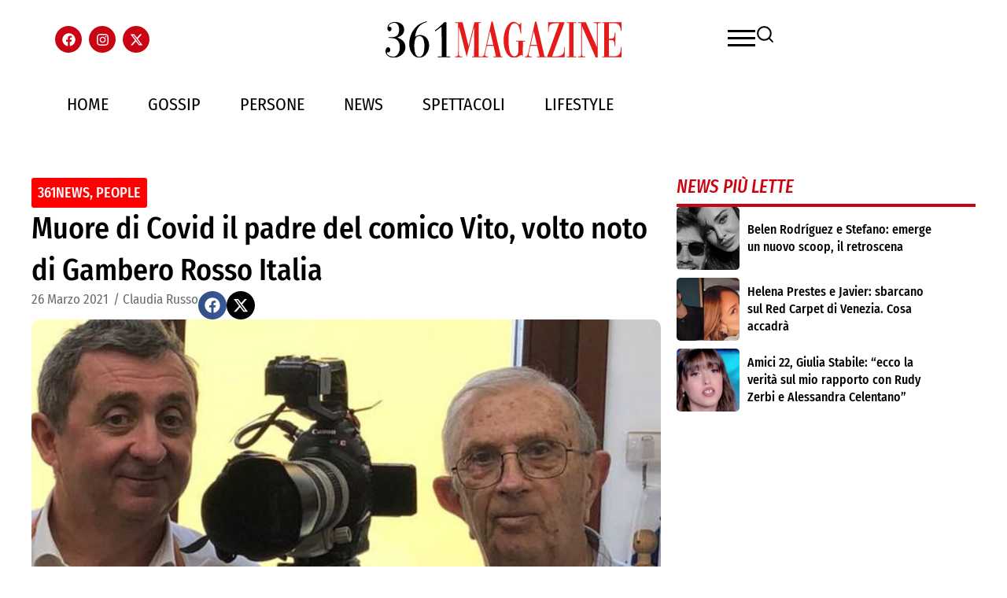

--- FILE ---
content_type: text/html; charset=UTF-8
request_url: https://361magazine.com/tag/gamberorosso/
body_size: 52160
content:
<!DOCTYPE html><html lang="it-IT"><head><script data-no-optimize="1">var litespeed_docref=sessionStorage.getItem("litespeed_docref");litespeed_docref&&(Object.defineProperty(document,"referrer",{get:function(){return litespeed_docref}}),sessionStorage.removeItem("litespeed_docref"));</script> <meta charset="UTF-8"><meta name="viewport" content="width=device-width, initial-scale=1.0, viewport-fit=cover" /><meta name='robots' content='index, follow, max-image-preview:large, max-snippet:-1, max-video-preview:-1' /> <script data-cfasync="false" data-pagespeed-no-defer>var gtm4wp_datalayer_name = "dataLayer";
	var dataLayer = dataLayer || [];

	const gtm4wp_scrollerscript_debugmode         = false;
	const gtm4wp_scrollerscript_callbacktime      = 100;
	const gtm4wp_scrollerscript_readerlocation    = 150;
	const gtm4wp_scrollerscript_contentelementid  = "content";
	const gtm4wp_scrollerscript_scannertime       = 60;</script> <title>gamberorosso Archivi - 361 Magazine</title><link rel="canonical" href="https://361magazine.com/tag/gamberorosso/" /><meta property="og:locale" content="it_IT" /><meta property="og:type" content="article" /><meta property="og:title" content="gamberorosso Archivi - 361 Magazine" /><meta property="og:url" content="https://361magazine.com/tag/gamberorosso/" /><meta property="og:site_name" content="361 Magazine" /><meta name="twitter:card" content="summary_large_image" /> <script type="application/ld+json" class="yoast-schema-graph">{"@context":"https://schema.org","@graph":[{"@type":"CollectionPage","@id":"https://361magazine.com/tag/gamberorosso/","url":"https://361magazine.com/tag/gamberorosso/","name":"gamberorosso Archivi - 361 Magazine","isPartOf":{"@id":"https://361magazine.com/#website"},"primaryImageOfPage":{"@id":"https://361magazine.com/tag/gamberorosso/#primaryimage"},"image":{"@id":"https://361magazine.com/tag/gamberorosso/#primaryimage"},"thumbnailUrl":"https://361magazine.com/wp-content/uploads/2021/03/immagini.quotidiano.net_-e1616787565554.jpeg","breadcrumb":{"@id":"https://361magazine.com/tag/gamberorosso/#breadcrumb"},"inLanguage":"it-IT"},{"@type":"ImageObject","inLanguage":"it-IT","@id":"https://361magazine.com/tag/gamberorosso/#primaryimage","url":"https://361magazine.com/wp-content/uploads/2021/03/immagini.quotidiano.net_-e1616787565554.jpeg","contentUrl":"https://361magazine.com/wp-content/uploads/2021/03/immagini.quotidiano.net_-e1616787565554.jpeg","width":1320,"height":693},{"@type":"BreadcrumbList","@id":"https://361magazine.com/tag/gamberorosso/#breadcrumb","itemListElement":[{"@type":"ListItem","position":1,"name":"Home","item":"https://361magazine.com/"},{"@type":"ListItem","position":2,"name":"gamberorosso"}]},{"@type":"WebSite","@id":"https://361magazine.com/#website","url":"https://361magazine.com/","name":"361 Magazine","description":"","publisher":{"@id":"https://361magazine.com/#organization"},"potentialAction":[{"@type":"SearchAction","target":{"@type":"EntryPoint","urlTemplate":"https://361magazine.com/?s={search_term_string}"},"query-input":{"@type":"PropertyValueSpecification","valueRequired":true,"valueName":"search_term_string"}}],"inLanguage":"it-IT"},{"@type":"Organization","@id":"https://361magazine.com/#organization","name":"361 Magazine","url":"https://361magazine.com/","logo":{"@type":"ImageObject","inLanguage":"it-IT","@id":"https://361magazine.com/#/schema/logo/image/","url":"https://361magazine.com/wp-content/uploads/2025/09/361MAGA-1.svg","contentUrl":"https://361magazine.com/wp-content/uploads/2025/09/361MAGA-1.svg","width":657,"height":99,"caption":"361 Magazine"},"image":{"@id":"https://361magazine.com/#/schema/logo/image/"}}]}</script>  <script type='application/javascript'  id='pys-version-script'>console.log('PixelYourSite Free version 11.1.4.2');</script> <link rel='dns-prefetch' href='//www.googletagmanager.com' /><link rel="alternate" type="application/rss+xml" title="361 Magazine &raquo; gamberorosso Feed del tag" href="https://361magazine.com/tag/gamberorosso/feed/" />
<script id="magaz-ready" type="litespeed/javascript">window.advanced_ads_ready=function(e,a){a=a||"complete";var d=function(e){return"interactive"===a?"loading"!==e:"complete"===e};d(document.readyState)?e():document.addEventListener("readystatechange",(function(a){d(a.target.readyState)&&e()}),{once:"interactive"===a})},window.advanced_ads_ready_queue=window.advanced_ads_ready_queue||[]</script> <style id='wp-img-auto-sizes-contain-inline-css' type='text/css'>img:is([sizes=auto i],[sizes^="auto," i]){contain-intrinsic-size:3000px 1500px}
/*# sourceURL=wp-img-auto-sizes-contain-inline-css */</style><style id="litespeed-ccss">ul{box-sizing:border-box}:root{--wp--preset--font-size--normal:16px;--wp--preset--font-size--huge:42px}.screen-reader-text{border:0;clip-path:inset(50%);height:1px;margin:-1px;overflow:hidden;padding:0;position:absolute;width:1px;word-wrap:normal!important}html :where(img[class*=wp-image-]){height:auto;max-width:100%}:root{--wp--preset--aspect-ratio--square:1;--wp--preset--aspect-ratio--4-3:4/3;--wp--preset--aspect-ratio--3-4:3/4;--wp--preset--aspect-ratio--3-2:3/2;--wp--preset--aspect-ratio--2-3:2/3;--wp--preset--aspect-ratio--16-9:16/9;--wp--preset--aspect-ratio--9-16:9/16;--wp--preset--color--black:#000000;--wp--preset--color--cyan-bluish-gray:#abb8c3;--wp--preset--color--white:#ffffff;--wp--preset--color--pale-pink:#f78da7;--wp--preset--color--vivid-red:#cf2e2e;--wp--preset--color--luminous-vivid-orange:#ff6900;--wp--preset--color--luminous-vivid-amber:#fcb900;--wp--preset--color--light-green-cyan:#7bdcb5;--wp--preset--color--vivid-green-cyan:#00d084;--wp--preset--color--pale-cyan-blue:#8ed1fc;--wp--preset--color--vivid-cyan-blue:#0693e3;--wp--preset--color--vivid-purple:#9b51e0;--wp--preset--gradient--vivid-cyan-blue-to-vivid-purple:linear-gradient(135deg,rgba(6,147,227,1) 0%,rgb(155,81,224) 100%);--wp--preset--gradient--light-green-cyan-to-vivid-green-cyan:linear-gradient(135deg,rgb(122,220,180) 0%,rgb(0,208,130) 100%);--wp--preset--gradient--luminous-vivid-amber-to-luminous-vivid-orange:linear-gradient(135deg,rgba(252,185,0,1) 0%,rgba(255,105,0,1) 100%);--wp--preset--gradient--luminous-vivid-orange-to-vivid-red:linear-gradient(135deg,rgba(255,105,0,1) 0%,rgb(207,46,46) 100%);--wp--preset--gradient--very-light-gray-to-cyan-bluish-gray:linear-gradient(135deg,rgb(238,238,238) 0%,rgb(169,184,195) 100%);--wp--preset--gradient--cool-to-warm-spectrum:linear-gradient(135deg,rgb(74,234,220) 0%,rgb(151,120,209) 20%,rgb(207,42,186) 40%,rgb(238,44,130) 60%,rgb(251,105,98) 80%,rgb(254,248,76) 100%);--wp--preset--gradient--blush-light-purple:linear-gradient(135deg,rgb(255,206,236) 0%,rgb(152,150,240) 100%);--wp--preset--gradient--blush-bordeaux:linear-gradient(135deg,rgb(254,205,165) 0%,rgb(254,45,45) 50%,rgb(107,0,62) 100%);--wp--preset--gradient--luminous-dusk:linear-gradient(135deg,rgb(255,203,112) 0%,rgb(199,81,192) 50%,rgb(65,88,208) 100%);--wp--preset--gradient--pale-ocean:linear-gradient(135deg,rgb(255,245,203) 0%,rgb(182,227,212) 50%,rgb(51,167,181) 100%);--wp--preset--gradient--electric-grass:linear-gradient(135deg,rgb(202,248,128) 0%,rgb(113,206,126) 100%);--wp--preset--gradient--midnight:linear-gradient(135deg,rgb(2,3,129) 0%,rgb(40,116,252) 100%);--wp--preset--font-size--small:13px;--wp--preset--font-size--medium:20px;--wp--preset--font-size--large:36px;--wp--preset--font-size--x-large:42px;--wp--preset--spacing--20:0.44rem;--wp--preset--spacing--30:0.67rem;--wp--preset--spacing--40:1rem;--wp--preset--spacing--50:1.5rem;--wp--preset--spacing--60:2.25rem;--wp--preset--spacing--70:3.38rem;--wp--preset--spacing--80:5.06rem;--wp--preset--shadow--natural:6px 6px 9px rgba(0, 0, 0, 0.2);--wp--preset--shadow--deep:12px 12px 50px rgba(0, 0, 0, 0.4);--wp--preset--shadow--sharp:6px 6px 0px rgba(0, 0, 0, 0.2);--wp--preset--shadow--outlined:6px 6px 0px -3px rgba(255, 255, 255, 1), 6px 6px rgba(0, 0, 0, 1);--wp--preset--shadow--crisp:6px 6px 0px rgba(0, 0, 0, 1)}*{margin:0;padding:0;box-sizing:border-box}html,body{margin:0;padding:0}body{overflow-x:hidden}:root{--direction-multiplier:1}.elementor-screen-only,.screen-reader-text{height:1px;margin:-1px;overflow:hidden;padding:0;position:absolute;top:-10000em;width:1px;clip:rect(0,0,0,0);border:0}.elementor *,.elementor :after,.elementor :before{box-sizing:border-box}.elementor a{box-shadow:none;text-decoration:none}.elementor img{border:none;border-radius:0;box-shadow:none;height:auto;max-width:100%}.e-con>.elementor-element.elementor-absolute{position:absolute}.elementor-element{--flex-direction:initial;--flex-wrap:initial;--justify-content:initial;--align-items:initial;--align-content:initial;--gap:initial;--flex-basis:initial;--flex-grow:initial;--flex-shrink:initial;--order:initial;--align-self:initial;align-self:var(--align-self);flex-basis:var(--flex-basis);flex-grow:var(--flex-grow);flex-shrink:var(--flex-shrink);order:var(--order)}.elementor-element.elementor-absolute{z-index:1}.elementor-element:where(.e-con-full,.elementor-widget){align-content:var(--align-content);align-items:var(--align-items);flex-direction:var(--flex-direction);flex-wrap:var(--flex-wrap);gap:var(--row-gap) var(--column-gap);justify-content:var(--justify-content)}.elementor-align-left{text-align:left}:root{--page-title-display:block}.elementor-page-title{display:var(--page-title-display)}.elementor-widget{position:relative}.elementor-widget:not(:last-child){margin-bottom:var(--kit-widget-spacing,20px)}.elementor-widget:not(:last-child).elementor-widget__width-auto{margin-bottom:0}.elementor-grid{display:grid;grid-column-gap:var(--grid-column-gap);grid-row-gap:var(--grid-row-gap)}.elementor-grid .elementor-grid-item{min-width:0}.elementor-grid-0 .elementor-grid{display:inline-block;margin-bottom:calc(-1*var(--grid-row-gap));width:100%;word-spacing:var(--grid-column-gap)}.elementor-grid-0 .elementor-grid .elementor-grid-item{display:inline-block;margin-bottom:var(--grid-row-gap);word-break:break-word}.elementor-grid-1 .elementor-grid{grid-template-columns:repeat(1,1fr)}@media (max-width:1024px){.elementor-grid-tablet-1 .elementor-grid{grid-template-columns:repeat(1,1fr)}}@media (max-width:767px){.elementor-grid-mobile-1 .elementor-grid{grid-template-columns:repeat(1,1fr)}}@media (prefers-reduced-motion:no-preference){html{scroll-behavior:smooth}}.e-con{--border-radius:0;--border-top-width:0px;--border-right-width:0px;--border-bottom-width:0px;--border-left-width:0px;--border-style:initial;--border-color:initial;--container-widget-width:100%;--container-widget-height:initial;--container-widget-flex-grow:0;--container-widget-align-self:initial;--content-width:min(100%,var(--container-max-width,1140px));--width:100%;--min-height:initial;--height:auto;--text-align:initial;--margin-top:0px;--margin-right:0px;--margin-bottom:0px;--margin-left:0px;--padding-top:var(--container-default-padding-top,10px);--padding-right:var(--container-default-padding-right,10px);--padding-bottom:var(--container-default-padding-bottom,10px);--padding-left:var(--container-default-padding-left,10px);--position:relative;--z-index:revert;--overflow:visible;--gap:var(--widgets-spacing,20px);--row-gap:var(--widgets-spacing-row,20px);--column-gap:var(--widgets-spacing-column,20px);--overlay-mix-blend-mode:initial;--overlay-opacity:1;--e-con-grid-template-columns:repeat(3,1fr);--e-con-grid-template-rows:repeat(2,1fr);border-radius:var(--border-radius);height:var(--height);min-height:var(--min-height);min-width:0;overflow:var(--overflow);position:var(--position);width:var(--width);z-index:var(--z-index);--flex-wrap-mobile:wrap;margin-block-end:var(--margin-block-end);margin-block-start:var(--margin-block-start);margin-inline-end:var(--margin-inline-end);margin-inline-start:var(--margin-inline-start);padding-inline-end:var(--padding-inline-end);padding-inline-start:var(--padding-inline-start)}.e-con{--margin-block-start:var(--margin-top);--margin-block-end:var(--margin-bottom);--margin-inline-start:var(--margin-left);--margin-inline-end:var(--margin-right);--padding-inline-start:var(--padding-left);--padding-inline-end:var(--padding-right);--padding-block-start:var(--padding-top);--padding-block-end:var(--padding-bottom);--border-block-start-width:var(--border-top-width);--border-block-end-width:var(--border-bottom-width);--border-inline-start-width:var(--border-left-width);--border-inline-end-width:var(--border-right-width)}.e-con.e-flex{--flex-direction:column;--flex-basis:auto;--flex-grow:0;--flex-shrink:1;flex:var(--flex-grow) var(--flex-shrink) var(--flex-basis)}.e-con-full,.e-con>.e-con-inner{padding-block-end:var(--padding-block-end);padding-block-start:var(--padding-block-start);text-align:var(--text-align)}.e-con-full.e-flex,.e-con.e-flex>.e-con-inner{flex-direction:var(--flex-direction)}.e-con,.e-con>.e-con-inner{display:var(--display)}.e-con-boxed.e-flex{align-content:normal;align-items:normal;flex-direction:column;flex-wrap:nowrap;justify-content:normal}.e-con-boxed{gap:initial;text-align:initial}.e-con.e-flex>.e-con-inner{align-content:var(--align-content);align-items:var(--align-items);align-self:auto;flex-basis:auto;flex-grow:1;flex-shrink:1;flex-wrap:var(--flex-wrap);justify-content:var(--justify-content)}.e-con>.e-con-inner{gap:var(--row-gap) var(--column-gap);height:100%;margin:0 auto;max-width:var(--content-width);padding-inline-end:0;padding-inline-start:0;width:100%}:is(.elementor-section-wrap,[data-elementor-id])>.e-con{--margin-left:auto;--margin-right:auto;max-width:min(100%,var(--width))}.e-con .elementor-widget.elementor-widget{margin-block-end:0}.e-con:before{border-block-end-width:var(--border-block-end-width);border-block-start-width:var(--border-block-start-width);border-color:var(--border-color);border-inline-end-width:var(--border-inline-end-width);border-inline-start-width:var(--border-inline-start-width);border-radius:var(--border-radius);border-style:var(--border-style);content:var(--background-overlay);display:block;height:max(100% + var(--border-top-width) + var(--border-bottom-width),100%);left:calc(0px - var(--border-left-width));mix-blend-mode:var(--overlay-mix-blend-mode);opacity:var(--overlay-opacity);position:absolute;top:calc(0px - var(--border-top-width));width:max(100% + var(--border-left-width) + var(--border-right-width),100%)}.e-con .elementor-widget{min-width:0}.e-con>.elementor-widget>.elementor-widget-container{height:100%}.e-con.e-con>.e-con-inner>.elementor-widget,.elementor.elementor .e-con>.elementor-widget{max-width:100%}.e-con .elementor-widget:not(:last-child){--kit-widget-spacing:0px}@media (max-width:767px){.e-con.e-flex{--width:100%;--flex-wrap:var(--flex-wrap-mobile)}}.elementor-heading-title{line-height:1;margin:0;padding:0}.elementor-icon{color:#69727d;display:inline-block;font-size:50px;line-height:1;text-align:center}.elementor-icon svg{display:block;height:1em;position:relative;width:1em}.elementor-icon svg:before{left:50%;position:absolute;transform:translateX(-50%)}.elementor-shape-circle .elementor-icon{border-radius:50%}@media (max-width:767px){.elementor .elementor-hidden-mobile{display:none}}.elementor-widget-social-icons.elementor-grid-0:not(:has(.elementor-widget-container)){font-size:0;line-height:1}.elementor-widget-social-icons .elementor-grid{grid-column-gap:var(--grid-column-gap,5px);grid-row-gap:var(--grid-row-gap,5px);grid-template-columns:var(--grid-template-columns);justify-content:var(--justify-content,center);justify-items:var(--justify-content,center)}.elementor-icon.elementor-social-icon{font-size:var(--icon-size,25px);height:calc(var(--icon-size, 25px) + 2*var(--icon-padding, .5em));line-height:var(--icon-size,25px);width:calc(var(--icon-size, 25px) + 2*var(--icon-padding, .5em))}.elementor-social-icon{--e-social-icon-icon-color:#fff;align-items:center;background-color:#69727d;display:inline-flex;justify-content:center;text-align:center}.elementor-social-icon svg{fill:var(--e-social-icon-icon-color)}.elementor-social-icon:last-child{margin:0}.elementor-social-icon-facebook{background-color:#3b5998}.elementor-social-icon-instagram{background-color:#262626}.elementor-social-icon-x-twitter{background-color:#000}.elementor-widget-image{text-align:center}.elementor-widget-image a{display:inline-block}.elementor-widget-image a img[src$=".svg"]{width:48px}.elementor-widget-image img{display:inline-block;vertical-align:middle}.elementor-item:after,.elementor-item:before{display:block;position:absolute}.elementor-item:not(:hover):not(:focus):not(.elementor-item-active):not(.highlighted):after,.elementor-item:not(:hover):not(:focus):not(.elementor-item-active):not(.highlighted):before{opacity:0}.e--pointer-underline .elementor-item:after,.e--pointer-underline .elementor-item:before{background-color:#3f444b;height:3px;left:0;width:100%;z-index:2}.e--pointer-underline .elementor-item:after{bottom:0;content:""}.elementor-nav-menu--main .elementor-nav-menu a{padding:13px 20px}.elementor-nav-menu--layout-horizontal{display:flex}.elementor-nav-menu--layout-horizontal .elementor-nav-menu{display:flex;flex-wrap:wrap}.elementor-nav-menu--layout-horizontal .elementor-nav-menu a{flex-grow:1;white-space:nowrap}.elementor-nav-menu--layout-horizontal .elementor-nav-menu>li{display:flex}.elementor-nav-menu--layout-horizontal .elementor-nav-menu>li:not(:first-child)>a{margin-inline-start:var(--e-nav-menu-horizontal-menu-item-margin)}.elementor-nav-menu--layout-horizontal .elementor-nav-menu>li:not(:last-child)>a{margin-inline-end:var(--e-nav-menu-horizontal-menu-item-margin)}.elementor-nav-menu--layout-horizontal .elementor-nav-menu>li:not(:last-child):after{align-self:center;border-color:var(--e-nav-menu-divider-color,#000);border-left-style:var(--e-nav-menu-divider-style,solid);border-left-width:var(--e-nav-menu-divider-width,2px);content:var(--e-nav-menu-divider-content,none);height:var(--e-nav-menu-divider-height,35%)}.elementor-nav-menu__align-start .elementor-nav-menu{justify-content:flex-start;margin-inline-end:auto}.elementor-nav-menu__align-start .elementor-nav-menu--layout-vertical>ul>li>a{justify-content:flex-start}.elementor-nav-menu__align-center .elementor-nav-menu{justify-content:center;margin-inline-end:auto;margin-inline-start:auto}.elementor-widget-nav-menu:not(:has(.elementor-widget-container)):not([class*=elementor-hidden-]){display:flex;flex-direction:column}.elementor-nav-menu{position:relative;z-index:2}.elementor-nav-menu:after{clear:both;content:" ";display:block;font:0/0 serif;height:0;overflow:hidden;visibility:hidden}.elementor-nav-menu,.elementor-nav-menu li{display:block;line-height:normal;list-style:none;margin:0;padding:0}.elementor-nav-menu a,.elementor-nav-menu li{position:relative}.elementor-nav-menu li{border-width:0}.elementor-nav-menu a{align-items:center;display:flex}.elementor-nav-menu a{line-height:20px;padding:10px 20px}.elementor-nav-menu--dropdown{background-color:#fff;font-size:13px}.elementor-nav-menu--dropdown-none .elementor-nav-menu--dropdown{display:none}.elementor-nav-menu--dropdown.elementor-nav-menu__container{margin-top:10px;overflow-x:hidden;overflow-y:auto;transform-origin:top}.elementor-nav-menu--dropdown a{color:#33373d}.elementor-post-info__terms-list{display:inline-block}.elementor-icon-list-items .elementor-icon-list-item .elementor-icon-list-text{display:inline-block}.elementor-icon-list-items .elementor-icon-list-item .elementor-icon-list-text span{display:inline}.elementor-widget .elementor-icon-list-items.elementor-inline-items{display:flex;flex-wrap:wrap;margin-inline:-8px}.elementor-widget .elementor-icon-list-items.elementor-inline-items .elementor-inline-item{word-break:break-word}.elementor-widget .elementor-icon-list-items.elementor-inline-items .elementor-icon-list-item{margin-inline:8px}.elementor-widget .elementor-icon-list-items.elementor-inline-items .elementor-icon-list-item:after{border-width:0;border-inline-start-width:1px;border-style:solid;height:100%;inset-inline-end:-8px;inset-inline-start:auto;position:relative;width:auto}.elementor-widget .elementor-icon-list-items{list-style-type:none;margin:0;padding:0}.elementor-widget .elementor-icon-list-item{margin:0;padding:0;position:relative}.elementor-widget .elementor-icon-list-item:after{inset-block-end:0;position:absolute;width:100%}.elementor-widget .elementor-icon-list-item,.elementor-widget .elementor-icon-list-item a{align-items:var(--icon-vertical-align,center);display:flex;font-size:inherit}.elementor-widget.elementor-align-left .elementor-icon-list-item,.elementor-widget.elementor-align-left .elementor-icon-list-item a{justify-content:flex-start;text-align:left}.elementor-widget.elementor-align-left .elementor-inline-items{justify-content:flex-start}.elementor-widget:not(.elementor-align-right) .elementor-icon-list-item:after{inset-inline-start:0}.elementor-widget:not(.elementor-align-left) .elementor-icon-list-item:after{inset-inline-end:0}@media (min-width:-1){.elementor-widget:not(.elementor-widescreen-align-right) .elementor-icon-list-item:after{inset-inline-start:0}.elementor-widget:not(.elementor-widescreen-align-left) .elementor-icon-list-item:after{inset-inline-end:0}}@media (max-width:-1){.elementor-widget:not(.elementor-laptop-align-right) .elementor-icon-list-item:after{inset-inline-start:0}.elementor-widget:not(.elementor-laptop-align-left) .elementor-icon-list-item:after{inset-inline-end:0}.elementor-widget:not(.elementor-tablet_extra-align-right) .elementor-icon-list-item:after{inset-inline-start:0}.elementor-widget:not(.elementor-tablet_extra-align-left) .elementor-icon-list-item:after{inset-inline-end:0}}@media (max-width:1024px){.elementor-widget:not(.elementor-tablet-align-right) .elementor-icon-list-item:after{inset-inline-start:0}.elementor-widget:not(.elementor-tablet-align-left) .elementor-icon-list-item:after{inset-inline-end:0}}@media (max-width:-1){.elementor-widget:not(.elementor-mobile_extra-align-right) .elementor-icon-list-item:after{inset-inline-start:0}.elementor-widget:not(.elementor-mobile_extra-align-left) .elementor-icon-list-item:after{inset-inline-end:0}}@media (max-width:767px){.elementor-widget:not(.elementor-mobile-align-right) .elementor-icon-list-item:after{inset-inline-start:0}.elementor-widget:not(.elementor-mobile-align-left) .elementor-icon-list-item:after{inset-inline-end:0}}.elementor .elementor-element ul.elementor-icon-list-items{padding:0}.elementor-share-buttons--color-official.elementor-share-buttons--skin-gradient .elementor-share-btn_facebook{background-color:#3b5998}.elementor-share-buttons--color-official.elementor-share-buttons--skin-gradient .elementor-share-btn_x-twitter{background-color:#000}.elementor-share-buttons--skin-gradient{--direction-multiplier:1}.elementor-share-buttons--skin-gradient.elementor-share-buttons--view-icon .elementor-share-btn__icon{background-image:linear-gradient(calc(90deg*var(--direction-multiplier, 1)),rgb(0 0 0/.12),transparent)}.elementor-share-buttons--skin-gradient .elementor-share-btn{background-color:var(--e-share-buttons-primary-color,#ea4335)}.elementor-share-buttons--skin-gradient .elementor-share-btn__icon{color:var(--e-share-buttons-secondary-color,#fff)}.elementor-share-buttons--skin-gradient .elementor-share-btn__icon svg{fill:var(--e-share-buttons-secondary-color,#fff)}.elementor-share-buttons--view-icon .elementor-share-btn{justify-content:center}.elementor-share-buttons--view-icon .elementor-share-btn__icon{flex-grow:1;justify-content:center}.elementor-share-buttons--shape-circle .elementor-share-btn{border-radius:99.9em}.elementor-share-btn{align-items:center;display:flex;font-size:10px;height:4.5em;justify-content:flex-start;overflow:hidden}.elementor-share-btn__icon{align-items:center;align-self:stretch;display:flex;justify-content:center;position:relative;width:4.5em}.elementor-share-btn__icon svg{height:var(--e-share-buttons-icon-size,1.7em);width:var(--e-share-buttons-icon-size,1.7em)}.elementor-widget-share-buttons{text-align:var(--alignment,inherit);-moz-text-align-last:var(--alignment,inherit);text-align-last:var(--alignment,inherit)}.elementor-widget-share-buttons.elementor-grid-0:not(:has(.elementor-widget-container)){font-size:0}.e-loop-item *{word-break:break-word}.elementor-widget-loop-grid{scroll-margin-top:var(--auto-scroll-offset,initial)}.elementor-widget-loop-grid .elementor-grid{grid-column-gap:var(--grid-column-gap,30px);grid-row-gap:var(--grid-row-gap,30px)}.elementor-loop-container:not(.elementor-posts-masonry){align-items:stretch}.elementor-kit-236259{--e-global-color-primary:#C90513;--e-global-color-secondary:#000000;--e-global-color-text:#000000;--e-global-color-accent:#C90513;--e-global-typography-primary-font-family:"Fira Sans Condensed";--e-global-typography-primary-font-weight:500;--e-global-typography-secondary-font-family:"Fira Sans Condensed";--e-global-typography-secondary-font-weight:400;--e-global-typography-text-font-family:"Fira Sans Condensed";--e-global-typography-text-font-weight:400;--e-global-typography-accent-font-family:"Fira Sans Condensed";--e-global-typography-accent-font-weight:500}.elementor-kit-236259 button{background-color:var(--e-global-color-primary);color:#FFF}.e-con{--container-max-width:1140px;--container-default-padding-top:0px;--container-default-padding-right:10px;--container-default-padding-bottom:0px;--container-default-padding-left:10px}.elementor-widget:not(:last-child){--kit-widget-spacing:20px}.elementor-element{--widgets-spacing:20px 20px;--widgets-spacing-row:20px;--widgets-spacing-column:20px}@media (max-width:1024px){.e-con{--container-max-width:1024px}}@media (max-width:767px){.e-con{--container-max-width:767px}}.elementor-236288 .elementor-element.elementor-element-61f024e9{--display:flex;--min-height:100px;--flex-direction:row;--container-widget-width:calc( ( 1 - var( --container-widget-flex-grow ) ) * 100% );--container-widget-height:100%;--container-widget-flex-grow:1;--container-widget-align-self:stretch;--flex-wrap-mobile:wrap;--align-items:center;--gap:0px 0px;--row-gap:0px;--column-gap:0px;--padding-top:0px;--padding-bottom:0px;--padding-left:0px;--padding-right:0px}.elementor-236288 .elementor-element.elementor-element-74c97b4f{--display:flex;--flex-direction:column;--container-widget-width:100%;--container-widget-height:initial;--container-widget-flex-grow:0;--container-widget-align-self:initial;--flex-wrap-mobile:wrap;--padding-top:0px;--padding-bottom:0px;--padding-left:0px;--padding-right:0px}.elementor-236288 .elementor-element.elementor-element-5fbb8332{--grid-template-columns:repeat(0, auto);text-align:left;--icon-size:17px;--grid-column-gap:5px;--grid-row-gap:0px}.elementor-236288 .elementor-element.elementor-element-5fbb8332 .elementor-social-icon{background-color:var(--e-global-color-primary)}.elementor-236288 .elementor-element.elementor-element-67b7b448{--display:flex;--flex-direction:column;--container-widget-width:100%;--container-widget-height:initial;--container-widget-flex-grow:0;--container-widget-align-self:initial;--flex-wrap-mobile:wrap;--padding-top:0px;--padding-bottom:0px;--padding-left:0px;--padding-right:0px}.elementor-236288 .elementor-element.elementor-element-40224bc3 img{width:100%;max-width:350px}.elementor-236288 .elementor-element.elementor-element-3aff0b2{width:auto;max-width:auto;top:0}.elementor-236288 .elementor-element.elementor-element-3aff0b2.elementor-element{--align-self:flex-start;--flex-grow:0;--flex-shrink:1}body:not(.rtl) .elementor-236288 .elementor-element.elementor-element-3aff0b2{left:0}.elementor-236288 .elementor-element.elementor-element-5fdac2f0{--display:flex;--flex-direction:row;--container-widget-width:calc( ( 1 - var( --container-widget-flex-grow ) ) * 100% );--container-widget-height:100%;--container-widget-flex-grow:1;--container-widget-align-self:stretch;--flex-wrap-mobile:wrap;--justify-content:flex-end;--align-items:center;--padding-top:0px;--padding-bottom:0px;--padding-left:0px;--padding-right:0px}.elementor-widget-icon.elementor-view-default .elementor-icon{color:var(--e-global-color-primary);border-color:var(--e-global-color-primary)}.elementor-widget-icon.elementor-view-default .elementor-icon svg{fill:var(--e-global-color-primary)}.elementor-236288 .elementor-element.elementor-element-3e7d7136 .elementor-icon-wrapper{text-align:right}.elementor-236288 .elementor-element.elementor-element-3e7d7136 .elementor-icon{font-size:35px}.elementor-236288 .elementor-element.elementor-element-3e7d7136 .elementor-icon svg{height:35px}.elementor-236288 .elementor-element.elementor-element-c7a5da .elementor-icon-wrapper{text-align:center}.elementor-236288 .elementor-element.elementor-element-c7a5da.elementor-view-default .elementor-icon{color:#FFF;border-color:#FFF}.elementor-236288 .elementor-element.elementor-element-c7a5da.elementor-view-default .elementor-icon svg{fill:#FFF}.elementor-236288 .elementor-element.elementor-element-c7a5da .elementor-icon{font-size:25px}.elementor-236288 .elementor-element.elementor-element-c7a5da .elementor-icon svg{height:25px}.elementor-236288 .elementor-element.elementor-element-5910bead{--display:flex;--min-height:74px;--flex-direction:row;--container-widget-width:calc( ( 1 - var( --container-widget-flex-grow ) ) * 100% );--container-widget-height:100%;--container-widget-flex-grow:1;--container-widget-align-self:stretch;--flex-wrap-mobile:wrap;--align-items:center;--gap:0px 0px;--row-gap:0px;--column-gap:0px;--padding-top:0px;--padding-bottom:0px;--padding-left:0px;--padding-right:0px;--z-index:100}.elementor-236288 .elementor-element.elementor-element-5910bead:not(.elementor-motion-effects-element-type-background){background-color:var(--e-global-color-primary)}.elementor-236288 .elementor-element.elementor-element-78e5721f{--display:flex;--flex-direction:row;--container-widget-width:initial;--container-widget-height:100%;--container-widget-flex-grow:1;--container-widget-align-self:stretch;--flex-wrap-mobile:wrap;--padding-top:0px;--padding-bottom:0px;--padding-left:0px;--padding-right:0px}.elementor-236288 .elementor-element.elementor-element-6b25de1d{width:auto;max-width:auto}.elementor-236288 .elementor-element.elementor-element-6b25de1d.elementor-element{--align-self:flex-start;--order:99999 /* order end hack */}.elementor-236288 .elementor-element.elementor-element-3e9dfab3{--grid-template-columns:repeat(0, auto);text-align:left;--icon-size:17px;--grid-column-gap:5px;--grid-row-gap:0px}.elementor-236288 .elementor-element.elementor-element-3e9dfab3 .elementor-social-icon{background-color:var(--e-global-color-primary)}.elementor-236288 .elementor-element.elementor-element-7d8b0a5f{--display:flex;--flex-direction:column;--container-widget-width:100%;--container-widget-height:initial;--container-widget-flex-grow:0;--container-widget-align-self:initial;--flex-wrap-mobile:wrap;--padding-top:0px;--padding-bottom:0px;--padding-left:0px;--padding-right:0px}.elementor-236288 .elementor-element.elementor-element-6f4d8b5b img{width:100%;max-width:252px}.elementor-236288 .elementor-element.elementor-element-27aa1db1{--display:flex;--flex-direction:row;--container-widget-width:calc( ( 1 - var( --container-widget-flex-grow ) ) * 100% );--container-widget-height:100%;--container-widget-flex-grow:1;--container-widget-align-self:stretch;--flex-wrap-mobile:wrap;--justify-content:flex-end;--align-items:center;--padding-top:0px;--padding-bottom:0px;--padding-left:0px;--padding-right:0px}.elementor-236288 .elementor-element.elementor-element-4db8ea1e .elementor-icon-wrapper{text-align:right}.elementor-236288 .elementor-element.elementor-element-4db8ea1e.elementor-view-default .elementor-icon{color:#FFF;border-color:#FFF}.elementor-236288 .elementor-element.elementor-element-4db8ea1e.elementor-view-default .elementor-icon svg{fill:#FFF}.elementor-236288 .elementor-element.elementor-element-4db8ea1e .elementor-icon{font-size:35px}.elementor-236288 .elementor-element.elementor-element-4db8ea1e .elementor-icon svg{height:35px}.elementor-236288 .elementor-element.elementor-element-a52f182 .elementor-icon-wrapper{text-align:center}.elementor-236288 .elementor-element.elementor-element-a52f182.elementor-view-default .elementor-icon{color:var(--e-global-color-primary);border-color:var(--e-global-color-primary)}.elementor-236288 .elementor-element.elementor-element-a52f182.elementor-view-default .elementor-icon svg{fill:var(--e-global-color-primary)}.elementor-236288 .elementor-element.elementor-element-a52f182 .elementor-icon{font-size:25px}.elementor-236288 .elementor-element.elementor-element-a52f182 .elementor-icon svg{height:25px}.elementor-236288 .elementor-element.elementor-element-53f01755{--display:flex;--flex-direction:column;--container-widget-width:100%;--container-widget-height:initial;--container-widget-flex-grow:0;--container-widget-align-self:initial;--flex-wrap-mobile:wrap;--gap:30px 30px;--row-gap:30px;--column-gap:30px;--padding-top:10px;--padding-bottom:0px;--padding-left:15px;--padding-right:015px}.elementor-236288 .elementor-element.elementor-element-281bf414{--display:flex;--min-height:40px;--flex-direction:row;--container-widget-width:calc( ( 1 - var( --container-widget-flex-grow ) ) * 100% );--container-widget-height:100%;--container-widget-flex-grow:1;--container-widget-align-self:stretch;--flex-wrap-mobile:wrap;--justify-content:center;--align-items:center;--gap:40px 40px;--row-gap:40px;--column-gap:40px}.elementor-widget-nav-menu .elementor-nav-menu .elementor-item{font-family:var(--e-global-typography-primary-font-family),Sans-serif;font-weight:var(--e-global-typography-primary-font-weight)}.elementor-widget-nav-menu .elementor-nav-menu--main .elementor-item{color:var(--e-global-color-text);fill:var(--e-global-color-text)}.elementor-widget-nav-menu .elementor-nav-menu--main:not(.e--pointer-framed) .elementor-item:before,.elementor-widget-nav-menu .elementor-nav-menu--main:not(.e--pointer-framed) .elementor-item:after{background-color:var(--e-global-color-accent)}.elementor-widget-nav-menu{--e-nav-menu-divider-color:var( --e-global-color-text )}.elementor-widget-nav-menu .elementor-nav-menu--dropdown .elementor-item{font-family:var(--e-global-typography-accent-font-family),Sans-serif;font-weight:var(--e-global-typography-accent-font-weight)}.elementor-236288 .elementor-element.elementor-element-390394e8 .elementor-nav-menu .elementor-item{font-family:"Fira Sans Condensed",Sans-serif;font-size:22px;font-weight:400;text-transform:uppercase}.elementor-236288 .elementor-element.elementor-element-390394e8 .e--pointer-underline .elementor-item:after{height:0}.elementor-236288 .elementor-element.elementor-element-390394e8 .elementor-nav-menu--main .elementor-item{padding-left:5px;padding-right:5px}.elementor-236288 .elementor-element.elementor-element-390394e8{--e-nav-menu-horizontal-menu-item-margin:calc( 40px / 2 )}.elementor-236288 .elementor-element.elementor-element-20dccb98{--display:flex;--margin-top:0px;--margin-bottom:20px;--margin-left:0px;--margin-right:0px}.elementor-location-header:before{content:"";display:table;clear:both}@media (min-width:768px){.elementor-236288 .elementor-element.elementor-element-74c97b4f{--width:25%}.elementor-236288 .elementor-element.elementor-element-67b7b448{--width:50%}.elementor-236288 .elementor-element.elementor-element-5fdac2f0{--width:25%}.elementor-236288 .elementor-element.elementor-element-78e5721f{--width:25%}.elementor-236288 .elementor-element.elementor-element-7d8b0a5f{--width:50%}.elementor-236288 .elementor-element.elementor-element-27aa1db1{--width:25%}}@media (max-width:767px){.elementor-236288 .elementor-element.elementor-element-61f024e9{--flex-direction:row;--container-widget-width:initial;--container-widget-height:100%;--container-widget-flex-grow:1;--container-widget-align-self:stretch;--flex-wrap-mobile:wrap;--padding-top:0px;--padding-bottom:0px;--padding-left:20px;--padding-right:20px}.elementor-236288 .elementor-element.elementor-element-74c97b4f{--width:25%}.elementor-236288 .elementor-element.elementor-element-5fbb8332{--icon-size:9px}.elementor-236288 .elementor-element.elementor-element-67b7b448{--width:60%}.elementor-236288 .elementor-element.elementor-element-40224bc3 img{max-width:100%}.elementor-236288 .elementor-element.elementor-element-5fdac2f0{--width:40%}.elementor-236288 .elementor-element.elementor-element-5910bead{--flex-direction:row;--container-widget-width:initial;--container-widget-height:100%;--container-widget-flex-grow:1;--container-widget-align-self:stretch;--flex-wrap-mobile:wrap;--padding-top:0px;--padding-bottom:0px;--padding-left:20px;--padding-right:20px}.elementor-236288 .elementor-element.elementor-element-78e5721f{--width:25%}.elementor-236288 .elementor-element.elementor-element-3e9dfab3{--icon-size:9px}.elementor-236288 .elementor-element.elementor-element-7d8b0a5f{--width:60%}.elementor-236288 .elementor-element.elementor-element-6f4d8b5b img{max-width:100%}.elementor-236288 .elementor-element.elementor-element-27aa1db1{--width:40%}}.elementor-widget-text-editor{font-family:var(--e-global-typography-text-font-family),Sans-serif;font-weight:var(--e-global-typography-text-font-weight);color:var(--e-global-color-text)}.elementor-widget-heading .elementor-heading-title{font-family:var(--e-global-typography-primary-font-family),Sans-serif;font-weight:var(--e-global-typography-primary-font-weight);color:var(--e-global-color-primary)}.elementor-location-header:before{content:"";display:table;clear:both}.elementor-236290 .elementor-element.elementor-element-3b66e2{--display:flex;--flex-direction:row;--container-widget-width:calc( ( 1 - var( --container-widget-flex-grow ) ) * 100% );--container-widget-height:100%;--container-widget-flex-grow:1;--container-widget-align-self:stretch;--flex-wrap-mobile:wrap;--justify-content:flex-start;--align-items:stretch;--gap:0px 0px;--row-gap:0px;--column-gap:0px;--padding-top:50px;--padding-bottom:50px;--padding-left:0px;--padding-right:0px}.elementor-236290 .elementor-element.elementor-element-2563d29b{--display:flex;--flex-direction:column;--container-widget-width:100%;--container-widget-height:initial;--container-widget-flex-grow:0;--container-widget-align-self:initial;--flex-wrap-mobile:wrap;--padding-top:0px;--padding-bottom:0px;--padding-left:0px;--padding-right:0px}.elementor-236290 .elementor-element.elementor-element-734358bc{--display:flex;--padding-top:0px;--padding-bottom:0px;--padding-left:0px;--padding-right:0px}.elementor-widget-post-info .elementor-icon-list-item:not(:last-child):after{border-color:var(--e-global-color-text)}.elementor-widget-post-info .elementor-icon-list-text{color:var(--e-global-color-secondary)}.elementor-widget-post-info .elementor-icon-list-item{font-family:var(--e-global-typography-text-font-family),Sans-serif;font-weight:var(--e-global-typography-text-font-weight)}.elementor-236290 .elementor-element.elementor-element-3988cb77{width:auto;max-width:auto;z-index:2}.elementor-236290 .elementor-element.elementor-element-3988cb77.elementor-element{--align-self:flex-start;--flex-grow:0;--flex-shrink:1}.elementor-236290 .elementor-element.elementor-element-3988cb77 .elementor-icon-list-text{color:#FFF}.elementor-236290 .elementor-element.elementor-element-3988cb77 .elementor-icon-list-item{font-family:"Fira Sans Condensed",Sans-serif;font-size:18px;font-weight:500;text-transform:uppercase}.elementor-widget-theme-post-title .elementor-heading-title{font-family:var(--e-global-typography-primary-font-family),Sans-serif;font-weight:var(--e-global-typography-primary-font-weight);color:var(--e-global-color-primary)}.elementor-236290 .elementor-element.elementor-element-6f0b8909 .elementor-heading-title{font-family:"Fira Sans Condensed",Sans-serif;font-size:51px;font-weight:500;line-height:1.2em;color:#000}.elementor-236290 .elementor-element.elementor-element-361f9406{--display:flex;--flex-direction:row;--container-widget-width:calc( ( 1 - var( --container-widget-flex-grow ) ) * 100% );--container-widget-height:100%;--container-widget-flex-grow:1;--container-widget-align-self:stretch;--flex-wrap-mobile:wrap;--align-items:center;--padding-top:0px;--padding-bottom:0px;--padding-left:0px;--padding-right:0px}.elementor-236290 .elementor-element.elementor-element-ba476e1 .elementor-icon-list-items.elementor-inline-items .elementor-icon-list-item{margin-right:calc(6px/2);margin-left:calc(6px/2)}.elementor-236290 .elementor-element.elementor-element-ba476e1 .elementor-icon-list-items.elementor-inline-items{margin-right:calc(-6px/2);margin-left:calc(-6px/2)}body:not(.rtl) .elementor-236290 .elementor-element.elementor-element-ba476e1 .elementor-icon-list-items.elementor-inline-items .elementor-icon-list-item:after{right:calc(-6px/2)}body:not(.rtl) .elementor-236290 .elementor-element.elementor-element-ba476e1 .elementor-icon-list-text{padding-left:0}.elementor-236290 .elementor-element.elementor-element-ba476e1 .elementor-icon-list-text{color:#00000094}.elementor-236290 .elementor-element.elementor-element-ba476e1 .elementor-icon-list-item{font-family:"Fira Sans Condensed",Sans-serif;font-size:17px;font-weight:400}.elementor-236290 .elementor-element.elementor-element-3e27ef86{--grid-side-margin:6px;--grid-column-gap:6px;--grid-row-gap:10px;--grid-bottom-margin:10px}.elementor-236290 .elementor-element.elementor-element-3e27ef86 .elementor-share-btn{font-size:calc(0.8px*10)}.elementor-236290 .elementor-element.elementor-element-3e27ef86 .elementor-share-btn__icon{--e-share-buttons-icon-size:2.5em}.elementor-236290 .elementor-element.elementor-element-16dacf87 img{height:450px;object-fit:cover;object-position:center center;border-radius:10px 10px 10px 10px}.elementor-236290 .elementor-element.elementor-element-3f9b81cd{--display:flex;--flex-direction:column;--container-widget-width:100%;--container-widget-height:initial;--container-widget-flex-grow:0;--container-widget-align-self:initial;--flex-wrap-mobile:wrap;--padding-top:0px;--padding-bottom:0px;--padding-left:20px;--padding-right:0px}.elementor-236290 .elementor-element.elementor-element-4c39a917{--display:flex;--padding-top:0px;--padding-bottom:0px;--padding-left:0px;--padding-right:0px;--z-index:0}.elementor-widget-heading .elementor-heading-title{font-family:var(--e-global-typography-primary-font-family),Sans-serif;font-weight:var(--e-global-typography-primary-font-weight);color:var(--e-global-color-primary)}.elementor-236290 .elementor-element.elementor-element-5100cd5c{padding:0 0 10px 0;border-style:solid;border-width:0 0 4px 0;border-color:var(--e-global-color-primary)}.elementor-236290 .elementor-element.elementor-element-5100cd5c .elementor-heading-title{font-family:"Fira Sans Condensed",Sans-serif;font-size:23px;font-weight:500;text-transform:uppercase;font-style:italic}.elementor-236290 .elementor-element.elementor-element-678f66b4{--grid-columns:1;--grid-row-gap:10px}.elementor-236290 .elementor-element.elementor-element-1052dd3b{--display:flex;--padding-top:0px;--padding-bottom:0px;--padding-left:0px;--padding-right:0px;--z-index:0}.elementor-236290 .elementor-element.elementor-element-7f483fb{--display:flex;--padding-top:0px;--padding-bottom:0px;--padding-left:0px;--padding-right:0px;--z-index:0}@media (min-width:768px){.elementor-236290 .elementor-element.elementor-element-3b66e2{--content-width:1200px}.elementor-236290 .elementor-element.elementor-element-2563d29b{--width:66.66%}.elementor-236290 .elementor-element.elementor-element-3f9b81cd{--width:33.33%}}@media (max-width:1024px){.elementor-236290 .elementor-element.elementor-element-3b66e2{--padding-top:50px;--padding-bottom:15px;--padding-left:15px;--padding-right:15px}.elementor-236290 .elementor-element.elementor-element-3e27ef86{--grid-side-margin:6px;--grid-column-gap:6px;--grid-row-gap:10px;--grid-bottom-margin:10px}.elementor-236290 .elementor-element.elementor-element-678f66b4{--grid-columns:1}}@media (max-width:767px){.elementor-236290 .elementor-element.elementor-element-3988cb77 .elementor-icon-list-item{font-size:15px}.elementor-236290 .elementor-element.elementor-element-6f0b8909 .elementor-heading-title{font-size:27px}.elementor-236290 .elementor-element.elementor-element-3e27ef86{--grid-side-margin:6px;--grid-column-gap:6px;--grid-row-gap:10px;--grid-bottom-margin:10px}.elementor-236290 .elementor-element.elementor-element-16dacf87 img{height:250px}.elementor-236290 .elementor-element.elementor-element-3f9b81cd{--padding-top:50px;--padding-bottom:0px;--padding-left:0px;--padding-right:0px}.elementor-236290 .elementor-element.elementor-element-678f66b4{--grid-columns:1}}.category-button{background-color:red;padding:8px;border-radius:3px}:root{--color-link:#1391ff;--color-link-hover:#06BCC1;--color-quote-border:#06BCC1;--width-quote-border:3px;--bg-quote:#F4F8FC;--color-code-text:#89E3E4;--bg-code:#0B0515;--space-s:0.25rem;--space-m:0.75rem;--space-l:1.25rem;--space-xl:2.25rem;--space-xxl:2.5rem;--radius-m:0.75rem;--font-weight-light:300;--font-weight-regular:400;--font-weight-medium:500;--font-weight-bold:700;--font-size-xs:.85rem;--font-size-p:1.15rem;--mobile-font-size-p:1.15rem;--font-size-m:1.5rem;--mobile-font-size-m:1.5rem;--font-size-l:2rem;--mobile-font-size-l:2rem;--line-height-body:1.75em;--line-height-heading:1.25em;--line-height-list:1.2em}.cmplz-hidden{display:none!important}@media screen and (max-height:1024px){.e-con.e-parent:nth-of-type(n+3):not(.e-lazyloaded):not(.e-no-lazyload),.e-con.e-parent:nth-of-type(n+3):not(.e-lazyloaded):not(.e-no-lazyload) *{background-image:none!important}}@media screen and (max-height:640px){.e-con.e-parent:nth-of-type(n+2):not(.e-lazyloaded):not(.e-no-lazyload),.e-con.e-parent:nth-of-type(n+2):not(.e-lazyloaded):not(.e-no-lazyload) *{background-image:none!important}}.elementor-nav-menu__container{top:0px!important}#menuhopin{position:fixed;top:0;width:100%;transform:translateY(-145px)}.elementor-236273 .elementor-element.elementor-element-74b9f460{--display:flex;--min-height:0px;--flex-direction:row;--container-widget-width:calc( ( 1 - var( --container-widget-flex-grow ) ) * 100% );--container-widget-height:100%;--container-widget-flex-grow:1;--container-widget-align-self:stretch;--flex-wrap-mobile:wrap;--align-items:center;--gap:0px 0px;--row-gap:0px;--column-gap:0px;--padding-top:0px;--padding-bottom:0px;--padding-left:0px;--padding-right:0px}.elementor-236273 .elementor-element.elementor-element-11f1b626{--display:flex;--min-height:80px;--flex-direction:column;--container-widget-width:100%;--container-widget-height:initial;--container-widget-flex-grow:0;--container-widget-align-self:initial;--flex-wrap-mobile:wrap;border-style:none;--border-style:none;--border-radius:10px 10px 10px 10px;--padding-top:0px;--padding-bottom:0px;--padding-left:0px;--padding-right:0px}.elementor-236273 .elementor-element.elementor-element-29b3ca4b img{width:100%;max-width:100%;height:80px;object-fit:cover;object-position:center center;border-radius:5px 5px 5px 5px}.elementor-236273 .elementor-element.elementor-element-163ce60c{--display:flex;--flex-direction:column;--container-widget-width:100%;--container-widget-height:initial;--container-widget-flex-grow:0;--container-widget-align-self:initial;--flex-wrap-mobile:wrap;--padding-top:0px;--padding-bottom:0px;--padding-left:10px;--padding-right:0px}.elementor-widget-heading .elementor-heading-title{font-family:var(--e-global-typography-primary-font-family),Sans-serif;font-weight:var(--e-global-typography-primary-font-weight);color:var(--e-global-color-primary)}.elementor-236273 .elementor-element.elementor-element-5927d26f .elementor-heading-title{font-family:"Fira Sans Condensed",Sans-serif;font-size:16px;font-weight:500;line-height:1.4em;color:#000}@media (min-width:768px){.elementor-236273 .elementor-element.elementor-element-11f1b626{--width:80px}.elementor-236273 .elementor-element.elementor-element-163ce60c{--width:66.6666%}}@media (max-width:767px){.elementor-236273 .elementor-element.elementor-element-74b9f460{--flex-direction:row;--container-widget-width:initial;--container-widget-height:100%;--container-widget-flex-grow:1;--container-widget-align-self:stretch;--flex-wrap-mobile:wrap}.elementor-236273 .elementor-element.elementor-element-11f1b626{--width:80px}.elementor-236273 .elementor-element.elementor-element-163ce60c{--width:70%}}.elementor-236281 .elementor-element.elementor-element-1ce84dbe{--display:flex;--position:absolute;--min-height:100vh;--flex-direction:column;--container-widget-width:calc( ( 1 - var( --container-widget-flex-grow ) ) * 100% );--container-widget-height:initial;--container-widget-flex-grow:0;--container-widget-align-self:initial;--flex-wrap-mobile:wrap;--justify-content:center;--align-items:stretch;--gap:30px 30px;--row-gap:30px;--column-gap:30px;--padding-top:10%;--padding-bottom:10%;--padding-left:10%;--padding-right:10%;top:0;--z-index:99}.elementor-236281 .elementor-element.elementor-element-1ce84dbe:not(.elementor-motion-effects-element-type-background){background-color:var(--e-global-color-primary)}body:not(.rtl) .elementor-236281 .elementor-element.elementor-element-1ce84dbe{left:0}.elementor-widget-search{--e-search-input-color:var( --e-global-color-text )}.elementor-236281 .elementor-element.elementor-element-3d4b31f5 .e-search-input{background-color:#A50510;font-family:"Fira Sans Condensed",Sans-serif;font-size:17px;line-height:1px;border-style:none;border-radius:0 0 0 0}.elementor-236281 .elementor-element.elementor-element-3d4b31f5 .e-search-submit{background-color:#FF0012}.elementor-236281 .elementor-element.elementor-element-3d4b31f5{width:auto;max-width:auto;margin:0 0 calc(var(--kit-widget-spacing, 0px) + 30px)0;--e-search-placeholder-color:#FFFFFF;--e-search-input-padding-block-start:10px;--e-search-input-padding-inline-start:10px;--e-search-input-padding-block-end:10px;--e-search-input-padding-inline-end:10px;--e-search-submit-margin-inline-start:0px;--e-search-icon-submit-size:17px;--e-search-submit-icon-gap:0px;--e-search-icon-submit-color:var( --e-global-color-primary );--e-search-submit-padding:12px 12px 12px 12px}.elementor-236281 .elementor-element.elementor-element-3d4b31f5.elementor-element{--align-self:flex-start;--flex-grow:0;--flex-shrink:1}.elementor-widget-heading .elementor-heading-title{font-family:var(--e-global-typography-primary-font-family),Sans-serif;font-weight:var(--e-global-typography-primary-font-weight);color:var(--e-global-color-primary)}.elementor-236281 .elementor-element.elementor-element-13478a40{text-align:left}.elementor-236281 .elementor-element.elementor-element-13478a40 .elementor-heading-title{font-family:"Fira Sans Condensed",Sans-serif;font-size:24px;font-weight:500;color:#FFF}.elementor-widget-nav-menu .elementor-nav-menu .elementor-item{font-family:var(--e-global-typography-primary-font-family),Sans-serif;font-weight:var(--e-global-typography-primary-font-weight)}.elementor-widget-nav-menu .elementor-nav-menu--main .elementor-item{color:var(--e-global-color-text);fill:var(--e-global-color-text)}.elementor-widget-nav-menu .elementor-nav-menu--main:not(.e--pointer-framed) .elementor-item:before,.elementor-widget-nav-menu .elementor-nav-menu--main:not(.e--pointer-framed) .elementor-item:after{background-color:var(--e-global-color-accent)}.elementor-widget-nav-menu{--e-nav-menu-divider-color:var( --e-global-color-text )}.elementor-widget-nav-menu .elementor-nav-menu--dropdown .elementor-item{font-family:var(--e-global-typography-accent-font-family),Sans-serif;font-weight:var(--e-global-typography-accent-font-weight)}.elementor-236281 .elementor-element.elementor-element-e2a82c7 .elementor-nav-menu .elementor-item{font-size:24px;font-weight:200;text-transform:capitalize}.elementor-236281 .elementor-element.elementor-element-e2a82c7 .elementor-nav-menu--main .elementor-item{color:#fff;fill:#fff;padding-left:0;padding-right:0;padding-top:14px;padding-bottom:14px}.elementor-236281 .elementor-element.elementor-element-e2a82c7 .elementor-nav-menu--main:not(.e--pointer-framed) .elementor-item:before,.elementor-236281 .elementor-element.elementor-element-e2a82c7 .elementor-nav-menu--main:not(.e--pointer-framed) .elementor-item:after{background-color:#FFF}.elementor-236281 .elementor-element.elementor-element-e2a82c7 .e--pointer-underline .elementor-item:after{height:0}.elementor-236281 .elementor-element.elementor-element-e2a82c7{--e-nav-menu-horizontal-menu-item-margin:calc( 0px / 2 )}.elementor-236281 .elementor-element.elementor-element-e2a82c7 .elementor-nav-menu--main:not(.elementor-nav-menu--layout-horizontal) .elementor-nav-menu>li:not(:last-child){margin-bottom:0}.elementor-236281 .elementor-element.elementor-element-e2a82c7 .elementor-nav-menu--dropdown a{color:#16163f;fill:#16163f}.elementor-236281 .elementor-element.elementor-element-e2a82c7 .elementor-nav-menu--dropdown .elementor-item{font-family:"Montserrat",Sans-serif;font-size:16px;font-weight:400}.elementor-236281 .elementor-element.elementor-element-e2a82c7 .elementor-nav-menu__container.elementor-nav-menu--dropdown{box-shadow:0 15px 20px 0 rgb(0 0 0/.1)}.elementor-236281 .elementor-element.elementor-element-e2a82c7 .elementor-nav-menu--dropdown a{padding-left:10px;padding-right:10px;padding-top:20px;padding-bottom:20px}.elementor-236281 .elementor-element.elementor-element-e2a82c7 .elementor-nav-menu__container.elementor-nav-menu--dropdown{margin-top:15px!important}.elementor-widget-divider{--divider-color:var( --e-global-color-secondary )}.elementor-236281 .elementor-element.elementor-element-1310ba6c{--divider-border-style:solid;--divider-color:#FFFFFF;--divider-border-width:1px}.elementor-236281 .elementor-element.elementor-element-1310ba6c .elementor-divider-separator{width:100%}.elementor-236281 .elementor-element.elementor-element-1310ba6c .elementor-divider{padding-block-start:15px;padding-block-end:15px}.elementor-236281 .elementor-element.elementor-element-57441998{--grid-template-columns:repeat(0, auto);text-align:left;--icon-size:17px;--grid-column-gap:14px;--grid-row-gap:0px}.elementor-236281 .elementor-element.elementor-element-57441998 .elementor-social-icon{background-color:#FFF}.elementor-236281 .elementor-element.elementor-element-57441998 .elementor-social-icon svg{fill:var(--e-global-color-primary)}.elementor-236281 .elementor-element.elementor-element-5b27e43{--display:flex;--padding-top:0px;--padding-bottom:0px;--padding-left:0px;--padding-right:0px}.elementor-widget-text-editor{font-family:var(--e-global-typography-text-font-family),Sans-serif;font-weight:var(--e-global-typography-text-font-weight);color:var(--e-global-color-text)}.elementor-236281 .elementor-element.elementor-element-b905d6f{font-family:"Fira Sans Condensed",Sans-serif;font-size:16px;font-weight:300;line-height:1.3em;color:#FFF}@media (max-width:1024px){.elementor-236281 .elementor-element.elementor-element-13478a40{text-align:left}.elementor-236281 .elementor-element.elementor-element-e2a82c7 .elementor-nav-menu__container.elementor-nav-menu--dropdown{margin-top:20px!important}}@media (max-width:767px){.elementor-236281 .elementor-element.elementor-element-1ce84dbe{--gap:30px 30px;--row-gap:30px;--column-gap:30px;--padding-top:12%;--padding-bottom:12%;--padding-left:12%;--padding-right:12%}.elementor-236281 .elementor-element.elementor-element-3d4b31f5{margin:0 0 calc(var(--kit-widget-spacing, 0px) + 20px)0;--e-search-input-padding-block-start:8px;--e-search-input-padding-inline-start:8px;--e-search-input-padding-block-end:8px;--e-search-input-padding-inline-end:8px;--e-search-submit-margin-inline-start:0px}.elementor-236281 .elementor-element.elementor-element-3d4b31f5 .e-search-input{font-size:18px}.elementor-236281 .elementor-element.elementor-element-13478a40 .elementor-heading-title{font-size:25px}.elementor-236281 .elementor-element.elementor-element-e2a82c7 .elementor-nav-menu--dropdown .elementor-item{font-size:16px}.elementor-236281 .elementor-element.elementor-element-e2a82c7 .elementor-nav-menu--dropdown a{padding-top:24px;padding-bottom:24px}.elementor-236281 .elementor-element.elementor-element-e2a82c7 .elementor-nav-menu__container.elementor-nav-menu--dropdown{margin-top:20px!important}.elementor-236281 .elementor-element.elementor-element-1310ba6c .elementor-divider-separator{width:100%}.elementor-236281 .elementor-element.elementor-element-57441998{text-align:left;--icon-size:17px;--grid-column-gap:13px}}.custom-search form{width:90%;max-width:400px}.custom-search input[type="search"]{width:100%;height:45px}.elementor-widget-search{--e-search-white:#fff;--e-search-light-grey:#cdcdcd;--e-search-medium-grey:#515962;--e-search-dark-grey:#2d2d2d;--e-search-black:#000;--e-search-dark-red:#c36;--e-search-dark-purple:#336;--e-search-input-color:var(--e-search-medium-grey);--e-search-input-border-color:var(--e-search-light-grey);--e-search-input-border-radius:0;--e-search-input-gap:4px;--e-search-input-padding:16px;--e-search-input-padding-inline-start:16px;--e-search-input-padding-inline-end:16px;--e-search-input-padding-block-start:16px;--e-search-input-padding-block-end:16px;--e-search-placeholder-color:var(--e-search-medium-grey);--e-search-icon-label-color:var(--e-search-medium-grey);--e-search-icon-label-size:24px;--e-search-icon-label-absolute-width:initial;--e-search-icon-clear-color:var(--e-search-light-grey);--e-search-icon-clear-size:12px;--e-search-icon-clear-absolute-width:initial;--e-search-submit-color:var(--e-search-white);--e-search-submit-background-color:var(--e-search-dark-grey);--e-search-submit-border-color:none;--e-search-submit-border-type:none;--e-search-submit-border-radius:0;--e-search-submit-border-width:0px;--e-search-submit-padding:24px;--e-search-submit-margin-inline-start:8px;--e-search-submit-button-width:initial;--e-search-submit-button-flex-direction:row;--e-search-pagination-numbers-padding-left:8px;--e-search-pagination-numbers-padding-right:8px;--e-search-icon-submit-color:var(--e-search-white);--e-search-submit-icon-gap:8px;--e-search-submit-icon-margin-inline-start:0px;--e-search-submit-icon-margin-inline-end:var(--e-search-submit-icon-gap);--e-search-icon-submit-size:24px;--e-search-results-background-color:var(--e-search-white);--e-search-results-border-color:var(--e-search-light-grey);--e-search-results-border-type:solid;--e-search-results-border-width:1px;--e-search-results-border-radius:0px;--e-search-results-padding:16px;--e-search-results-width:100%;--e-search-results-columns:1;--e-search-results-max-height:initial;--e-search-input-and-results-gap:8px;--e-search-loop-item-equal-height:initial;--e-search-results-grid-auto-rows:initial;--e-search-results-inset-inline-start:initial;--e-search-results-inset-inline-end:initial;--e-search-results-transform:initial;--e-search-results-default-gap:16px;--e-search-results-column-gap:var(--e-search-results-default-gap);--e-search-results-row-gap:var(--e-search-results-default-gap);--e-search-pagination-inset-inline-start:initial;--e-search-pagination-inline-end:initial;--e-search-pagination-transform:initial;--e-search-pagination-border-radius:0px;--e-search-pagination-background-color:var(--e-search-black);--e-search-pagination-text-align:center;--e-search-pagination-justify-content:center;--e-search-pagination-color:var(--e-search-dark-red);--e-search-pagination-hover:var(--e-search-dark-purple);--e-search-pagination-current:var(--e-search-black);--e-search-pagination-page-numbers-gap:10px;--e-search-pagination-block-end-spacing:0px;--e-search-pagination-block-start-spacing:0px;--e-search-pagination-vertical-position:column;--e-search-nothing-found-padding-block-start:0;--e-search-nothing-found-padding-block-end:0;--e-search-nothing-found-results-columns:1;--e-search-nothing-found-message-color:var(--e-search-medium-grey);--e-search-nothing-found-message-alignment:center;--e-search-loader-icon-color:var(--e-search-black);--e-search-loader-icon-size:34px}.elementor-widget-search .e-search-form{display:flex}.elementor-widget-search .e-search-label{display:flex;position:relative;z-index:10}.elementor-widget-search .e-search-input-wrapper{display:flex;flex:1;flex-direction:column;position:relative}.elementor-widget-search .e-search-input-wrapper>svg{inset-block-start:50%;inset-inline-end:var(--e-search-input-padding-inline-end);position:absolute;transform:translateY(-50%)}.elementor-widget-search .e-search-input-wrapper>svg:is(svg){fill:var(--e-search-icon-clear-color);height:var(--e-search-icon-clear-size);width:auto}.elementor-widget-search .e-search-input{--e-search-icons-min-height:max(var(--e-search-icon-clear-size),var(--e-search-icon-label-size));border-color:var(--e-search-input-border-color);border-radius:var(--e-search-input-border-radius);color:var(--e-search-input-color);height:100%;min-height:calc(var(--e-search-input-padding-block-end) + var(--e-search-input-padding-block-start) + var(--e-search-icons-min-height));padding-block-end:var(--e-search-input-padding-block-end);padding-block-start:var(--e-search-input-padding-block-start);padding-inline-end:calc(var(--e-search-input-padding-inline-end) + var(--e-search-icon-clear-absolute-width) + var(--e-search-input-gap));padding-inline-start:calc(var(--e-search-input-padding-inline-start) + var(--e-search-icon-label-absolute-width) + var(--e-search-input-gap))}.elementor-widget-search .e-search-input::-moz-placeholder{color:var(--e-search-placeholder-color)}.elementor-widget-search .e-search-input::-ms-clear,.elementor-widget-search .e-search-input::-ms-reveal{display:none;height:0;width:0}.elementor-widget-search .e-search-input::-webkit-search-cancel-button,.elementor-widget-search .e-search-input::-webkit-search-decoration,.elementor-widget-search .e-search-input::-webkit-search-results-button,.elementor-widget-search .e-search-input::-webkit-search-results-decoration{display:none}.elementor-widget-search .e-search-results-container{background-color:var(--e-search-results-background-color);border-radius:var(--e-search-results-border-radius);display:flex;height:-moz-fit-content;height:fit-content;inset-block-start:calc(100% + var(--e-search-input-and-results-gap));inset-inline-end:var(--e-search-results-inset-inline-end);inset-inline-start:var(--e-search-results-inset-inline-start);position:absolute;transform:var(--e-search-results-transform);width:var(--e-search-results-width);z-index:2000}.elementor-widget-search .e-search-results-container>div{border:var(--e-search-results-border-type) var(--e-search-results-border-width) var(--e-search-results-border-color);border-radius:var(--e-search-results-border-radius);max-height:var(--e-search-results-max-height);overflow:auto;padding:var(--e-search-results-padding);width:100%}.elementor-widget-search .e-search-results-container>div:empty{display:none}.elementor-widget-search .e-search-results{display:none}.elementor-widget-search .e-search .e-search-submit{align-items:center;background-color:var(--e-search-submit-background-color);border-color:var(--e-search-submit-border-color);border-radius:var(--e-search-submit-border-radius);border-style:var(--e-search-submit-border-type);border-width:var(--e-search-submit-border-width);color:var(--e-search-submit-color);display:flex;flex-direction:var(--e-search-submit-button-flex-direction);font-size:var(--e-search-form-submit-icon-size);margin-inline-start:var(--e-search-submit-margin-inline-start);padding:var(--e-search-submit-padding);width:var(--e-search-submit-button-width)}.elementor-widget-search .e-search .e-search-submit>svg{margin-inline-end:var(--e-search-submit-icon-margin-inline-end);margin-inline-start:var(--e-search-submit-icon-margin-inline-start)}.elementor-widget-search .e-search .e-search-submit>svg:is(svg){fill:var(--e-search-icon-submit-color);height:var(--e-search-icon-submit-size);width:auto}.elementor-widget-search .hidden{opacity:0;visibility:hidden}.elementor-widget-search .hide-loader .e-search-results{display:flex;flex-direction:var(--e-search-pagination-vertical-position)}.elementor-widget-divider{--divider-border-style:none;--divider-border-width:1px;--divider-color:#0c0d0e;--divider-icon-size:20px;--divider-element-spacing:10px;--divider-pattern-height:24px;--divider-pattern-size:20px;--divider-pattern-url:none;--divider-pattern-repeat:repeat-x}.elementor-widget-divider .elementor-divider{display:flex}.elementor-widget-divider .elementor-divider-separator{direction:ltr;display:flex;margin:0}.elementor-widget-divider:not(.elementor-widget-divider--view-line_text):not(.elementor-widget-divider--view-line_icon) .elementor-divider-separator{border-block-start:var(--divider-border-width) var(--divider-border-style) var(--divider-color)}.e-con-inner>.elementor-widget-divider{width:var(--container-widget-width,100%);--flex-grow:var( --container-widget-flex-grow )}[data-elementor-type=popup]:not(.elementor-edit-area){display:none}</style><link rel="preload" data-asynced="1" data-optimized="2" as="style" onload="this.onload=null;this.rel='stylesheet'" href="https://361magazine.com/wp-content/litespeed/css/8dcb505167ba0f8d727527f06dbd3665.css?ver=7563d" /><script data-optimized="1" type="litespeed/javascript" data-src="https://361magazine.com/wp-content/plugins/litespeed-cache/assets/js/css_async.min.js"></script> <style id='classic-theme-styles-inline-css' type='text/css'>/*! This file is auto-generated */
.wp-block-button__link{color:#fff;background-color:#32373c;border-radius:9999px;box-shadow:none;text-decoration:none;padding:calc(.667em + 2px) calc(1.333em + 2px);font-size:1.125em}.wp-block-file__button{background:#32373c;color:#fff;text-decoration:none}
/*# sourceURL=/wp-includes/css/classic-themes.min.css */</style><style id='h5ap-radio-player-style-inline-css' type='text/css'>:root{--h5ap-radio-bg:#232323;--h5ap-radio-primary-color:#232323}.wp-block-h5ap-radio-player .plyr___control.plyr__control--pressed .icon--not-pressed,.wp-block-h5ap-radio-player .plyr___control.plyr__control--pressed .label--not-pressed,.wp-block-h5ap-radio-player .plyr___control:not(.plyr__control--pressed) .icon--pressed,.wp-block-h5ap-radio-player .plyr___control:not(.plyr__control--pressed) .label--pressed,.wp-block-h5ap-radio-player a.plyr___control:after,.wp-block-h5ap-radio-player a.plyr___control:before{display:none}.wp-block-h5ap-radio-player .subtitle{padding-left:0}.wp-block-h5ap-radio-player .radio_skin_compacthorizontal .plyr--audio button:focus{background-color:#fff}.wp-block-h5ap-radio-player .radio_skin_compacthorizontal p{margin:0!important}.wp-block-h5ap-radio-player .lucide-radio{stroke:var(--h5ap-radio-icon-color)}.wp-block-h5ap-radio-player .plyr input[type=range]{color:var(--h5ap-radio-progress-color)}.wp-block-h5ap-radio-player .plyr .svg-icon{color:var(--h5ap-radio-icons-color)}.wp-block-h5ap-radio-player input[type=range]{background:transparent;border:none;outline:none;width:80px}.wp-block-h5ap-radio-player input[type=range]::-webkit-slider-runnable-track{border-radius:10px;box-shadow:none;height:4px}.wp-block-h5ap-radio-player input[type=range]::-moz-range-track{box-shadow:none;height:4px}.wp-block-h5ap-radio-player input[type=range]::-ms-fill-lower,.wp-block-h5ap-radio-player input[type=range]::-ms-fill-upper{border-radius:10px;box-shadow:none;height:4px}.wp-block-h5ap-radio-player .no-thumb input[type=range]::-webkit-slider-thumb{-webkit-appearance:none;appearance:none;height:0;margin-top:-4px;width:0}.wp-block-h5ap-radio-player .no-thumb input[type=range]::-moz-range-thumb{height:0;width:0}.wp-block-h5ap-radio-player .no-thumb input[type=range]::-ms-thumb{height:0;width:0}
@layer theme{:host,:root{--font-sans:ui-sans-serif,system-ui,sans-serif,"Apple Color Emoji","Segoe UI Emoji","Segoe UI Symbol","Noto Color Emoji";--font-mono:ui-monospace,SFMono-Regular,Menlo,Monaco,Consolas,"Liberation Mono","Courier New",monospace;--color-red-400:oklch(70.4% 0.191 22.216);--color-red-500:oklch(63.7% 0.237 25.331);--color-red-600:oklch(57.7% 0.245 27.325);--color-blue-50:oklch(97% 0.014 254.604);--color-blue-100:oklch(93.2% 0.032 255.585);--color-blue-400:oklch(70.7% 0.165 254.624);--color-blue-500:oklch(62.3% 0.214 259.815);--color-blue-700:oklch(48.8% 0.243 264.376);--color-blue-800:oklch(42.4% 0.199 265.638);--color-purple-600:oklch(55.8% 0.288 302.321);--color-slate-50:oklch(98.4% 0.003 247.858);--color-slate-100:oklch(96.8% 0.007 247.896);--color-slate-200:oklch(92.9% 0.013 255.508);--color-slate-400:oklch(70.4% 0.04 256.788);--color-slate-500:oklch(55.4% 0.046 257.417);--color-slate-600:oklch(44.6% 0.043 257.281);--color-slate-800:oklch(27.9% 0.041 260.031);--color-slate-900:oklch(20.8% 0.042 265.755);--color-gray-100:oklch(96.7% 0.003 264.542);--color-gray-200:oklch(92.8% 0.006 264.531);--color-gray-500:oklch(55.1% 0.027 264.364);--color-gray-600:oklch(44.6% 0.03 256.802);--color-gray-700:oklch(37.3% 0.034 259.733);--color-gray-800:oklch(27.8% 0.033 256.848);--color-white:#fff;--spacing:0.25rem;--text-xs:0.75rem;--text-xs--line-height:1.33333;--text-sm:0.875rem;--text-sm--line-height:1.42857;--text-lg:1.125rem;--text-lg--line-height:1.55556;--text-xl:1.25rem;--text-xl--line-height:1.4;--font-weight-medium:500;--font-weight-bold:700;--tracking-wider:0.05em;--radius-lg:0.5rem;--radius-xl:0.75rem;--radius-2xl:1rem;--radius-3xl:1.5rem;--animate-ping:ping 1s cubic-bezier(0,0,0.2,1) infinite;--animate-pulse:pulse 2s cubic-bezier(0.4,0,0.6,1) infinite;--blur-sm:8px;--blur-xl:24px;--default-transition-duration:150ms;--default-transition-timing-function:cubic-bezier(0.4,0,0.2,1);--default-font-family:var(--font-sans);--default-mono-font-family:var(--font-mono)}}.wp-block-h5ap-radio-player .border-none{--tw-border-style:none;border-style:none}@media(hover:hover){.wp-block-h5ap-radio-player .hover\:bg-transparent:hover{background-color:transparent}}.wp-block-h5ap-radio-player .absolute{position:absolute}.wp-block-h5ap-radio-player .leading-none{line-height:1}.wp-block-h5ap-radio-player .relative{position:relative}.wp-block-h5ap-radio-player .inset-0{inset:calc(var(--spacing)*0)}.wp-block-h5ap-radio-player .z-10{z-index:10}.wp-block-h5ap-radio-player .col-span-2{grid-column:span 2/span 2}.wp-block-h5ap-radio-player .mb-1{margin-bottom:calc(var(--spacing)*1)}.wp-block-h5ap-radio-player .mb-2{margin-bottom:calc(var(--spacing)*2)}.wp-block-h5ap-radio-player .mb-3{margin-bottom:calc(var(--spacing)*3)}.wp-block-h5ap-radio-player .mb-4{margin-bottom:calc(var(--spacing)*4)}.wp-block-h5ap-radio-player .flex{display:flex}.wp-block-h5ap-radio-player .grid{display:grid}.wp-block-h5ap-radio-player .h-2{height:calc(var(--spacing)*2)}.wp-block-h5ap-radio-player .h-3{height:calc(var(--spacing)*3)}.wp-block-h5ap-radio-player .h-5{height:calc(var(--spacing)*5)}.wp-block-h5ap-radio-player .h-6{height:calc(var(--spacing)*6)}.wp-block-h5ap-radio-player .h-8{height:calc(var(--spacing)*8)}.wp-block-h5ap-radio-player .h-12{height:calc(var(--spacing)*12)}.wp-block-h5ap-radio-player .w-2{width:calc(var(--spacing)*2)}.wp-block-h5ap-radio-player .w-3{width:calc(var(--spacing)*3)}.wp-block-h5ap-radio-player .w-5{width:calc(var(--spacing)*5)}.wp-block-h5ap-radio-player .w-8{width:calc(var(--spacing)*8)}.wp-block-h5ap-radio-player .w-12{width:calc(var(--spacing)*12)}.wp-block-h5ap-radio-player .w-full{width:100%}.wp-block-h5ap-radio-player .min-w-0{min-width:calc(var(--spacing)*0)}.wp-block-h5ap-radio-player .flex-1{flex:1}.wp-block-h5ap-radio-player .flex-shrink-0{flex-shrink:0}.wp-block-h5ap-radio-player .animate-ping{animation:var(--animate-ping)}.wp-block-h5ap-radio-player .animate-pulse{animation:var(--animate-pulse)}.wp-block-h5ap-radio-player .cursor-pointer{cursor:pointer}.wp-block-h5ap-radio-player .appearance-none{-webkit-appearance:none;-moz-appearance:none;appearance:none}.wp-block-h5ap-radio-player .grid-cols-3{grid-template-columns:repeat(3,minmax(0,1fr))}.wp-block-h5ap-radio-player .flex-col{flex-direction:column}.wp-block-h5ap-radio-player .items-center{align-items:center}.wp-block-h5ap-radio-player .justify-between{justify-content:space-between}.wp-block-h5ap-radio-player .justify-center{justify-content:center}.wp-block-h5ap-radio-player .justify-end{justify-content:flex-end}.wp-block-h5ap-radio-player .gap-2{gap:calc(var(--spacing)*2)}.wp-block-h5ap-radio-player .gap-4{gap:calc(var(--spacing)*4)}:where(.wp-block-h5ap-radio-player .space-x-2>:not(:last-child)){--tw-space-x-reverse:0;margin-inline-end:calc(var(--spacing)*2*(1 - var(--tw-space-x-reverse)));margin-inline-start:calc(var(--spacing)*2*var(--tw-space-x-reverse))}:where(.wp-block-h5ap-radio-player .space-x-3>:not(:last-child)){--tw-space-x-reverse:0;margin-inline-end:calc(var(--spacing)*3*(1 - var(--tw-space-x-reverse)));margin-inline-start:calc(var(--spacing)*3*var(--tw-space-x-reverse))}:where(.wp-block-h5ap-radio-player .space-x-4>:not(:last-child)){--tw-space-x-reverse:0;margin-inline-end:calc(var(--spacing)*4*(1 - var(--tw-space-x-reverse)));margin-inline-start:calc(var(--spacing)*4*var(--tw-space-x-reverse))}.wp-block-h5ap-radio-player .truncate{overflow:hidden;text-overflow:ellipsis;white-space:nowrap}.wp-block-h5ap-radio-player .overflow-hidden{overflow:hidden}.wp-block-h5ap-radio-player .rounded{border-radius:.25rem}.wp-block-h5ap-radio-player .rounded-2xl{border-radius:var(--radius-2xl)}.wp-block-h5ap-radio-player .rounded-3xl{border-radius:var(--radius-3xl)}.wp-block-h5ap-radio-player .rounded-full{border-radius:calc(infinity*1px)}.wp-block-h5ap-radio-player .rounded-lg{border-radius:var(--radius-lg)}.wp-block-h5ap-radio-player .rounded-xl{border-radius:var(--radius-xl)}.wp-block-h5ap-radio-player .border{border-style:var(--tw-border-style);border-width:1px}.wp-block-h5ap-radio-player .border-blue-100{border-color:var(--color-blue-100)}.wp-block-h5ap-radio-player .border-slate-200{border-color:var(--color-slate-200)}.wp-block-h5ap-radio-player .border-white\/20{border-color:color-mix(in srgb,#fff 20%,transparent)}@supports(color:color-mix(in lab,red,red)){.wp-block-h5ap-radio-player .border-white\/20{border-color:color-mix(in oklab,var(--color-white) 20%,transparent)}}.wp-block-h5ap-radio-player .border-white\/40{border-color:color-mix(in srgb,#fff 40%,transparent)}@supports(color:color-mix(in lab,red,red)){.wp-block-h5ap-radio-player .border-white\/40{border-color:color-mix(in oklab,var(--color-white) 40%,transparent)}}.wp-block-h5ap-radio-player .bg-blue-50{background-color:var(--color-blue-50)}.wp-block-h5ap-radio-player .bg-gray-200{background-color:var(--color-gray-200)}.wp-block-h5ap-radio-player .bg-gray-800{background-color:var(--color-gray-800)}.wp-block-h5ap-radio-player .bg-red-500{background-color:var(--color-red-500)}.wp-block-h5ap-radio-player .bg-slate-900{background-color:var(--color-slate-900)}.wp-block-h5ap-radio-player .bg-white{background-color:var(--color-white)}.wp-block-h5ap-radio-player .bg-white\/30{background-color:color-mix(in srgb,#fff 30%,transparent)}@supports(color:color-mix(in lab,red,red)){.wp-block-h5ap-radio-player .bg-white\/30{background-color:color-mix(in oklab,var(--color-white) 30%,transparent)}}.wp-block-h5ap-radio-player .bg-gradient-to-br{--tw-gradient-position:to bottom right in oklab;background-image:linear-gradient(var(--tw-gradient-stops))}.wp-block-h5ap-radio-player .bg-gradient-to-r{--tw-gradient-position:to right in oklab;background-image:linear-gradient(var(--tw-gradient-stops))}.wp-block-h5ap-radio-player .from-blue-400\/10{--tw-gradient-from:color-mix(in srgb,oklch(70.7% 0.165 254.624) 10%,transparent);--tw-gradient-stops:var(--tw-gradient-via-stops,var(--tw-gradient-position),var(--tw-gradient-from) var(--tw-gradient-from-position),var(--tw-gradient-to) var(--tw-gradient-to-position))}@supports(color:color-mix(in lab,red,red)){.wp-block-h5ap-radio-player .from-blue-400\/10{--tw-gradient-from:color-mix(in oklab,var(--color-blue-400) 10%,transparent)}}.wp-block-h5ap-radio-player .from-slate-50{--tw-gradient-from:var(--color-slate-50);--tw-gradient-stops:var(--tw-gradient-via-stops,var(--tw-gradient-position),var(--tw-gradient-from) var(--tw-gradient-from-position),var(--tw-gradient-to) var(--tw-gradient-to-position))}.wp-block-h5ap-radio-player .from-white\/20{--tw-gradient-from:color-mix(in srgb,#fff 20%,transparent);--tw-gradient-stops:var(--tw-gradient-via-stops,var(--tw-gradient-position),var(--tw-gradient-from) var(--tw-gradient-from-position),var(--tw-gradient-to) var(--tw-gradient-to-position))}@supports(color:color-mix(in lab,red,red)){.wp-block-h5ap-radio-player .from-white\/20{--tw-gradient-from:color-mix(in oklab,var(--color-white) 20%,transparent)}}.wp-block-h5ap-radio-player .to-purple-600\/10{--tw-gradient-to:color-mix(in srgb,oklch(55.8% 0.288 302.321) 10%,transparent);--tw-gradient-stops:var(--tw-gradient-via-stops,var(--tw-gradient-position),var(--tw-gradient-from) var(--tw-gradient-from-position),var(--tw-gradient-to) var(--tw-gradient-to-position))}@supports(color:color-mix(in lab,red,red)){.wp-block-h5ap-radio-player .to-purple-600\/10{--tw-gradient-to:color-mix(in oklab,var(--color-purple-600) 10%,transparent)}}.wp-block-h5ap-radio-player .to-slate-100{--tw-gradient-to:var(--color-slate-100);--tw-gradient-stops:var(--tw-gradient-via-stops,var(--tw-gradient-position),var(--tw-gradient-from) var(--tw-gradient-from-position),var(--tw-gradient-to) var(--tw-gradient-to-position))}.wp-block-h5ap-radio-player .to-white\/10{--tw-gradient-to:color-mix(in srgb,#fff 10%,transparent);--tw-gradient-stops:var(--tw-gradient-via-stops,var(--tw-gradient-position),var(--tw-gradient-from) var(--tw-gradient-from-position),var(--tw-gradient-to) var(--tw-gradient-to-position))}@supports(color:color-mix(in lab,red,red)){.wp-block-h5ap-radio-player .to-white\/10{--tw-gradient-to:color-mix(in oklab,var(--color-white) 10%,transparent)}}.wp-block-h5ap-radio-player .p-0{padding:calc(var(--spacing)*0)}.wp-block-h5ap-radio-player .p-4{padding:calc(var(--spacing)*4)}.wp-block-h5ap-radio-player .p-6{padding:calc(var(--spacing)*6)}.wp-block-h5ap-radio-player .px-2{padding-inline:calc(var(--spacing)*2)}.wp-block-h5ap-radio-player .px-6{padding-inline:calc(var(--spacing)*6)}.wp-block-h5ap-radio-player .py-3{padding-block:calc(var(--spacing)*3)}.wp-block-h5ap-radio-player .text-lg{font-size:var(--text-lg);line-height:var(--tw-leading,var(--text-lg--line-height))}.wp-block-h5ap-radio-player .text-sm{font-size:var(--text-sm);line-height:var(--tw-leading,var(--text-sm--line-height))}.wp-block-h5ap-radio-player .text-xl{font-size:var(--text-xl);line-height:var(--tw-leading,var(--text-xl--line-height))}.wp-block-h5ap-radio-player .text-xs{font-size:var(--text-xs);line-height:var(--tw-leading,var(--text-xs--line-height))}.wp-block-h5ap-radio-player .font-bold{--tw-font-weight:var(--font-weight-bold);font-weight:var(--font-weight-bold)}.wp-block-h5ap-radio-player .font-medium{--tw-font-weight:var(--font-weight-medium);font-weight:var(--font-weight-medium)}.wp-block-h5ap-radio-player .tracking-wider{--tw-tracking:var(--tracking-wider);letter-spacing:var(--tracking-wider)}.wp-block-h5ap-radio-player .text-blue-500{color:var(--color-blue-500)}.wp-block-h5ap-radio-player .text-blue-700{color:var(--color-blue-700)}.wp-block-h5ap-radio-player .text-blue-800{color:var(--color-blue-800)}.wp-block-h5ap-radio-player .text-gray-500{color:var(--color-gray-500)}.wp-block-h5ap-radio-player .text-gray-600{color:var(--color-gray-600)}.wp-block-h5ap-radio-player .text-gray-700{color:var(--color-gray-700)}.wp-block-h5ap-radio-player .text-gray-800{color:var(--color-gray-800)}.wp-block-h5ap-radio-player .text-red-400{color:var(--color-red-400)}.wp-block-h5ap-radio-player .text-red-600{color:var(--color-red-600)}.wp-block-h5ap-radio-player .text-slate-400{color:var(--color-slate-400)}.wp-block-h5ap-radio-player .text-slate-500{color:var(--color-slate-500)}.wp-block-h5ap-radio-player .text-slate-600{color:var(--color-slate-600)}.wp-block-h5ap-radio-player .text-slate-800{color:var(--color-slate-800)}.wp-block-h5ap-radio-player .text-slate-900{color:var(--color-slate-900)}.wp-block-h5ap-radio-player .text-white{color:var(--color-white)}.wp-block-h5ap-radio-player .uppercase{text-transform:uppercase}.wp-block-h5ap-radio-player .opacity-75{opacity:75%}.wp-block-h5ap-radio-player .shadow-2xl{--tw-shadow:0 25px 50px -12px var(--tw-shadow-color,rgba(0,0,0,.25))}.wp-block-h5ap-radio-player .shadow-2xl,.wp-block-h5ap-radio-player .shadow-lg{box-shadow:var(--tw-inset-shadow),var(--tw-inset-ring-shadow),var(--tw-ring-offset-shadow),var(--tw-ring-shadow),var(--tw-shadow)}.wp-block-h5ap-radio-player .shadow-lg{--tw-shadow:0 10px 15px -3px var(--tw-shadow-color,rgba(0,0,0,.1)),0 4px 6px -4px var(--tw-shadow-color,rgba(0,0,0,.1))}.wp-block-h5ap-radio-player .shadow-md{--tw-shadow:0 4px 6px -1px var(--tw-shadow-color,rgba(0,0,0,.1)),0 2px 4px -2px var(--tw-shadow-color,rgba(0,0,0,.1))}.wp-block-h5ap-radio-player .shadow-md,.wp-block-h5ap-radio-player .shadow-xl{box-shadow:var(--tw-inset-shadow),var(--tw-inset-ring-shadow),var(--tw-ring-offset-shadow),var(--tw-ring-shadow),var(--tw-shadow)}.wp-block-h5ap-radio-player .shadow-xl{--tw-shadow:0 20px 25px -5px var(--tw-shadow-color,rgba(0,0,0,.1)),0 8px 10px -6px var(--tw-shadow-color,rgba(0,0,0,.1))}.wp-block-h5ap-radio-player .backdrop-blur-sm{--tw-backdrop-blur:blur(var(--blur-sm))}.wp-block-h5ap-radio-player .backdrop-blur-sm,.wp-block-h5ap-radio-player .backdrop-blur-xl{-webkit-backdrop-filter:var(--tw-backdrop-blur, ) var(--tw-backdrop-brightness, ) var(--tw-backdrop-contrast, ) var(--tw-backdrop-grayscale, ) var(--tw-backdrop-hue-rotate, ) var(--tw-backdrop-invert, ) var(--tw-backdrop-opacity, ) var(--tw-backdrop-saturate, ) var(--tw-backdrop-sepia, );backdrop-filter:var(--tw-backdrop-blur, ) var(--tw-backdrop-brightness, ) var(--tw-backdrop-contrast, ) var(--tw-backdrop-grayscale, ) var(--tw-backdrop-hue-rotate, ) var(--tw-backdrop-invert, ) var(--tw-backdrop-opacity, ) var(--tw-backdrop-saturate, ) var(--tw-backdrop-sepia, )}.wp-block-h5ap-radio-player .backdrop-blur-xl{--tw-backdrop-blur:blur(var(--blur-xl))}.wp-block-h5ap-radio-player .transition-all{transition-duration:var(--tw-duration,var(--default-transition-duration));transition-property:all;transition-timing-function:var(--tw-ease,var(--default-transition-timing-function))}.wp-block-h5ap-radio-player .transition-colors{transition-duration:var(--tw-duration,var(--default-transition-duration));transition-property:color,background-color,border-color,outline-color,text-decoration-color,fill,stroke,--tw-gradient-from,--tw-gradient-via,--tw-gradient-to;transition-timing-function:var(--tw-ease,var(--default-transition-timing-function))}.wp-block-h5ap-radio-player .duration-200{--tw-duration:200ms;transition-duration:.2s}.wp-block-h5ap-radio-player .duration-300{--tw-duration:300ms;transition-duration:.3s}@media(hover:hover){.wp-block-h5ap-radio-player .hover\:scale-105:hover{--tw-scale-x:105%;--tw-scale-y:105%;--tw-scale-z:105%;scale:var(--tw-scale-x) var(--tw-scale-y)}.wp-block-h5ap-radio-player .hover\:bg-gray-100:hover{background-color:var(--color-gray-100)}.wp-block-h5ap-radio-player .hover\:bg-slate-800:hover{background-color:var(--color-slate-800)}.wp-block-h5ap-radio-player .hover\:bg-white\/40:hover{background-color:color-mix(in srgb,#fff 40%,transparent)}}@media(hover:hover){@supports(color:color-mix(in lab,red,red)){.wp-block-h5ap-radio-player .hover\:bg-white\/40:hover{background-color:color-mix(in oklab,var(--color-white) 40%,transparent)}}}@media(hover:hover){.wp-block-h5ap-radio-player .hover\:text-blue-500:hover{color:var(--color-blue-500)}.wp-block-h5ap-radio-player .hover\:text-red-500:hover{color:var(--color-red-500)}.wp-block-h5ap-radio-player .hover\:text-slate-600:hover{color:var(--color-slate-600)}.wp-block-h5ap-radio-player .hover\:shadow-lg:hover{--tw-shadow:0 10px 15px -3px var(--tw-shadow-color,rgba(0,0,0,.1)),0 4px 6px -4px var(--tw-shadow-color,rgba(0,0,0,.1));box-shadow:var(--tw-inset-shadow),var(--tw-inset-ring-shadow),var(--tw-ring-offset-shadow),var(--tw-ring-shadow),var(--tw-shadow)}}@property --tw-space-x-reverse{syntax:"*";inherits:false;initial-value:0}@property --tw-border-style{syntax:"*";inherits:false;initial-value:solid}@property --tw-gradient-position{syntax:"*";inherits:false}@property --tw-gradient-from{syntax:"<color>";inherits:false;initial-value:transparent}@property --tw-gradient-via{syntax:"<color>";inherits:false;initial-value:transparent}@property --tw-gradient-to{syntax:"<color>";inherits:false;initial-value:transparent}@property --tw-gradient-stops{syntax:"*";inherits:false}@property --tw-gradient-via-stops{syntax:"*";inherits:false}@property --tw-gradient-from-position{syntax:"<length-percentage>";inherits:false;initial-value:0}@property --tw-gradient-via-position{syntax:"<length-percentage>";inherits:false;initial-value:50%}@property --tw-gradient-to-position{syntax:"<length-percentage>";inherits:false;initial-value:100%}@property --tw-font-weight{syntax:"*";inherits:false}@property --tw-tracking{syntax:"*";inherits:false}@property --tw-shadow{syntax:"*";inherits:false;initial-value:0 0 transparent}@property --tw-shadow-color{syntax:"*";inherits:false}@property --tw-shadow-alpha{syntax:"<percentage>";inherits:false;initial-value:100%}@property --tw-inset-shadow{syntax:"*";inherits:false;initial-value:0 0 transparent}@property --tw-inset-shadow-color{syntax:"*";inherits:false}@property --tw-inset-shadow-alpha{syntax:"<percentage>";inherits:false;initial-value:100%}@property --tw-ring-color{syntax:"*";inherits:false}@property --tw-ring-shadow{syntax:"*";inherits:false;initial-value:0 0 transparent}@property --tw-inset-ring-color{syntax:"*";inherits:false}@property --tw-inset-ring-shadow{syntax:"*";inherits:false;initial-value:0 0 transparent}@property --tw-ring-inset{syntax:"*";inherits:false}@property --tw-ring-offset-width{syntax:"<length>";inherits:false;initial-value:0}@property --tw-ring-offset-color{syntax:"*";inherits:false;initial-value:#fff}@property --tw-ring-offset-shadow{syntax:"*";inherits:false;initial-value:0 0 transparent}@property --tw-backdrop-blur{syntax:"*";inherits:false}@property --tw-backdrop-brightness{syntax:"*";inherits:false}@property --tw-backdrop-contrast{syntax:"*";inherits:false}@property --tw-backdrop-grayscale{syntax:"*";inherits:false}@property --tw-backdrop-hue-rotate{syntax:"*";inherits:false}@property --tw-backdrop-invert{syntax:"*";inherits:false}@property --tw-backdrop-opacity{syntax:"*";inherits:false}@property --tw-backdrop-saturate{syntax:"*";inherits:false}@property --tw-backdrop-sepia{syntax:"*";inherits:false}@property --tw-duration{syntax:"*";inherits:false}@property --tw-scale-x{syntax:"*";inherits:false;initial-value:1}@property --tw-scale-y{syntax:"*";inherits:false;initial-value:1}@property --tw-scale-z{syntax:"*";inherits:false;initial-value:1}@keyframes ping{75%,to{opacity:0;transform:scale(2)}}@keyframes pulse{50%{opacity:.5}}@layer properties{@supports((-webkit-hyphens:none) and (not (margin-trim:inline))) or ((-moz-orient:inline) and (not (color:rgb(from red r g b)))){*,::backdrop,:after,:before{--tw-space-x-reverse:0;--tw-border-style:solid;--tw-gradient-position:initial;--tw-gradient-from:#0000;--tw-gradient-via:#0000;--tw-gradient-to:#0000;--tw-gradient-stops:initial;--tw-gradient-via-stops:initial;--tw-gradient-from-position:0%;--tw-gradient-via-position:50%;--tw-gradient-to-position:100%;--tw-font-weight:initial;--tw-tracking:initial;--tw-shadow:0 0 #0000;--tw-shadow-color:initial;--tw-shadow-alpha:100%;--tw-inset-shadow:0 0 #0000;--tw-inset-shadow-color:initial;--tw-inset-shadow-alpha:100%;--tw-ring-color:initial;--tw-ring-shadow:0 0 #0000;--tw-inset-ring-color:initial;--tw-inset-ring-shadow:0 0 #0000;--tw-ring-inset:initial;--tw-ring-offset-width:0px;--tw-ring-offset-color:#fff;--tw-ring-offset-shadow:0 0 #0000;--tw-backdrop-blur:initial;--tw-backdrop-brightness:initial;--tw-backdrop-contrast:initial;--tw-backdrop-grayscale:initial;--tw-backdrop-hue-rotate:initial;--tw-backdrop-invert:initial;--tw-backdrop-opacity:initial;--tw-backdrop-saturate:initial;--tw-backdrop-sepia:initial;--tw-duration:initial;--tw-scale-x:1;--tw-scale-y:1;--tw-scale-z:1}}}

/*# sourceURL=https://361magazine.com/wp-content/plugins/html5-audio-player/build/blocks/radio-player/view.css */</style><style id='global-styles-inline-css' type='text/css'>:root{--wp--preset--aspect-ratio--square: 1;--wp--preset--aspect-ratio--4-3: 4/3;--wp--preset--aspect-ratio--3-4: 3/4;--wp--preset--aspect-ratio--3-2: 3/2;--wp--preset--aspect-ratio--2-3: 2/3;--wp--preset--aspect-ratio--16-9: 16/9;--wp--preset--aspect-ratio--9-16: 9/16;--wp--preset--color--black: #000000;--wp--preset--color--cyan-bluish-gray: #abb8c3;--wp--preset--color--white: #ffffff;--wp--preset--color--pale-pink: #f78da7;--wp--preset--color--vivid-red: #cf2e2e;--wp--preset--color--luminous-vivid-orange: #ff6900;--wp--preset--color--luminous-vivid-amber: #fcb900;--wp--preset--color--light-green-cyan: #7bdcb5;--wp--preset--color--vivid-green-cyan: #00d084;--wp--preset--color--pale-cyan-blue: #8ed1fc;--wp--preset--color--vivid-cyan-blue: #0693e3;--wp--preset--color--vivid-purple: #9b51e0;--wp--preset--gradient--vivid-cyan-blue-to-vivid-purple: linear-gradient(135deg,rgb(6,147,227) 0%,rgb(155,81,224) 100%);--wp--preset--gradient--light-green-cyan-to-vivid-green-cyan: linear-gradient(135deg,rgb(122,220,180) 0%,rgb(0,208,130) 100%);--wp--preset--gradient--luminous-vivid-amber-to-luminous-vivid-orange: linear-gradient(135deg,rgb(252,185,0) 0%,rgb(255,105,0) 100%);--wp--preset--gradient--luminous-vivid-orange-to-vivid-red: linear-gradient(135deg,rgb(255,105,0) 0%,rgb(207,46,46) 100%);--wp--preset--gradient--very-light-gray-to-cyan-bluish-gray: linear-gradient(135deg,rgb(238,238,238) 0%,rgb(169,184,195) 100%);--wp--preset--gradient--cool-to-warm-spectrum: linear-gradient(135deg,rgb(74,234,220) 0%,rgb(151,120,209) 20%,rgb(207,42,186) 40%,rgb(238,44,130) 60%,rgb(251,105,98) 80%,rgb(254,248,76) 100%);--wp--preset--gradient--blush-light-purple: linear-gradient(135deg,rgb(255,206,236) 0%,rgb(152,150,240) 100%);--wp--preset--gradient--blush-bordeaux: linear-gradient(135deg,rgb(254,205,165) 0%,rgb(254,45,45) 50%,rgb(107,0,62) 100%);--wp--preset--gradient--luminous-dusk: linear-gradient(135deg,rgb(255,203,112) 0%,rgb(199,81,192) 50%,rgb(65,88,208) 100%);--wp--preset--gradient--pale-ocean: linear-gradient(135deg,rgb(255,245,203) 0%,rgb(182,227,212) 50%,rgb(51,167,181) 100%);--wp--preset--gradient--electric-grass: linear-gradient(135deg,rgb(202,248,128) 0%,rgb(113,206,126) 100%);--wp--preset--gradient--midnight: linear-gradient(135deg,rgb(2,3,129) 0%,rgb(40,116,252) 100%);--wp--preset--font-size--small: 13px;--wp--preset--font-size--medium: 20px;--wp--preset--font-size--large: 36px;--wp--preset--font-size--x-large: 42px;--wp--preset--spacing--20: 0.44rem;--wp--preset--spacing--30: 0.67rem;--wp--preset--spacing--40: 1rem;--wp--preset--spacing--50: 1.5rem;--wp--preset--spacing--60: 2.25rem;--wp--preset--spacing--70: 3.38rem;--wp--preset--spacing--80: 5.06rem;--wp--preset--shadow--natural: 6px 6px 9px rgba(0, 0, 0, 0.2);--wp--preset--shadow--deep: 12px 12px 50px rgba(0, 0, 0, 0.4);--wp--preset--shadow--sharp: 6px 6px 0px rgba(0, 0, 0, 0.2);--wp--preset--shadow--outlined: 6px 6px 0px -3px rgb(255, 255, 255), 6px 6px rgb(0, 0, 0);--wp--preset--shadow--crisp: 6px 6px 0px rgb(0, 0, 0);}:where(.is-layout-flex){gap: 0.5em;}:where(.is-layout-grid){gap: 0.5em;}body .is-layout-flex{display: flex;}.is-layout-flex{flex-wrap: wrap;align-items: center;}.is-layout-flex > :is(*, div){margin: 0;}body .is-layout-grid{display: grid;}.is-layout-grid > :is(*, div){margin: 0;}:where(.wp-block-columns.is-layout-flex){gap: 2em;}:where(.wp-block-columns.is-layout-grid){gap: 2em;}:where(.wp-block-post-template.is-layout-flex){gap: 1.25em;}:where(.wp-block-post-template.is-layout-grid){gap: 1.25em;}.has-black-color{color: var(--wp--preset--color--black) !important;}.has-cyan-bluish-gray-color{color: var(--wp--preset--color--cyan-bluish-gray) !important;}.has-white-color{color: var(--wp--preset--color--white) !important;}.has-pale-pink-color{color: var(--wp--preset--color--pale-pink) !important;}.has-vivid-red-color{color: var(--wp--preset--color--vivid-red) !important;}.has-luminous-vivid-orange-color{color: var(--wp--preset--color--luminous-vivid-orange) !important;}.has-luminous-vivid-amber-color{color: var(--wp--preset--color--luminous-vivid-amber) !important;}.has-light-green-cyan-color{color: var(--wp--preset--color--light-green-cyan) !important;}.has-vivid-green-cyan-color{color: var(--wp--preset--color--vivid-green-cyan) !important;}.has-pale-cyan-blue-color{color: var(--wp--preset--color--pale-cyan-blue) !important;}.has-vivid-cyan-blue-color{color: var(--wp--preset--color--vivid-cyan-blue) !important;}.has-vivid-purple-color{color: var(--wp--preset--color--vivid-purple) !important;}.has-black-background-color{background-color: var(--wp--preset--color--black) !important;}.has-cyan-bluish-gray-background-color{background-color: var(--wp--preset--color--cyan-bluish-gray) !important;}.has-white-background-color{background-color: var(--wp--preset--color--white) !important;}.has-pale-pink-background-color{background-color: var(--wp--preset--color--pale-pink) !important;}.has-vivid-red-background-color{background-color: var(--wp--preset--color--vivid-red) !important;}.has-luminous-vivid-orange-background-color{background-color: var(--wp--preset--color--luminous-vivid-orange) !important;}.has-luminous-vivid-amber-background-color{background-color: var(--wp--preset--color--luminous-vivid-amber) !important;}.has-light-green-cyan-background-color{background-color: var(--wp--preset--color--light-green-cyan) !important;}.has-vivid-green-cyan-background-color{background-color: var(--wp--preset--color--vivid-green-cyan) !important;}.has-pale-cyan-blue-background-color{background-color: var(--wp--preset--color--pale-cyan-blue) !important;}.has-vivid-cyan-blue-background-color{background-color: var(--wp--preset--color--vivid-cyan-blue) !important;}.has-vivid-purple-background-color{background-color: var(--wp--preset--color--vivid-purple) !important;}.has-black-border-color{border-color: var(--wp--preset--color--black) !important;}.has-cyan-bluish-gray-border-color{border-color: var(--wp--preset--color--cyan-bluish-gray) !important;}.has-white-border-color{border-color: var(--wp--preset--color--white) !important;}.has-pale-pink-border-color{border-color: var(--wp--preset--color--pale-pink) !important;}.has-vivid-red-border-color{border-color: var(--wp--preset--color--vivid-red) !important;}.has-luminous-vivid-orange-border-color{border-color: var(--wp--preset--color--luminous-vivid-orange) !important;}.has-luminous-vivid-amber-border-color{border-color: var(--wp--preset--color--luminous-vivid-amber) !important;}.has-light-green-cyan-border-color{border-color: var(--wp--preset--color--light-green-cyan) !important;}.has-vivid-green-cyan-border-color{border-color: var(--wp--preset--color--vivid-green-cyan) !important;}.has-pale-cyan-blue-border-color{border-color: var(--wp--preset--color--pale-cyan-blue) !important;}.has-vivid-cyan-blue-border-color{border-color: var(--wp--preset--color--vivid-cyan-blue) !important;}.has-vivid-purple-border-color{border-color: var(--wp--preset--color--vivid-purple) !important;}.has-vivid-cyan-blue-to-vivid-purple-gradient-background{background: var(--wp--preset--gradient--vivid-cyan-blue-to-vivid-purple) !important;}.has-light-green-cyan-to-vivid-green-cyan-gradient-background{background: var(--wp--preset--gradient--light-green-cyan-to-vivid-green-cyan) !important;}.has-luminous-vivid-amber-to-luminous-vivid-orange-gradient-background{background: var(--wp--preset--gradient--luminous-vivid-amber-to-luminous-vivid-orange) !important;}.has-luminous-vivid-orange-to-vivid-red-gradient-background{background: var(--wp--preset--gradient--luminous-vivid-orange-to-vivid-red) !important;}.has-very-light-gray-to-cyan-bluish-gray-gradient-background{background: var(--wp--preset--gradient--very-light-gray-to-cyan-bluish-gray) !important;}.has-cool-to-warm-spectrum-gradient-background{background: var(--wp--preset--gradient--cool-to-warm-spectrum) !important;}.has-blush-light-purple-gradient-background{background: var(--wp--preset--gradient--blush-light-purple) !important;}.has-blush-bordeaux-gradient-background{background: var(--wp--preset--gradient--blush-bordeaux) !important;}.has-luminous-dusk-gradient-background{background: var(--wp--preset--gradient--luminous-dusk) !important;}.has-pale-ocean-gradient-background{background: var(--wp--preset--gradient--pale-ocean) !important;}.has-electric-grass-gradient-background{background: var(--wp--preset--gradient--electric-grass) !important;}.has-midnight-gradient-background{background: var(--wp--preset--gradient--midnight) !important;}.has-small-font-size{font-size: var(--wp--preset--font-size--small) !important;}.has-medium-font-size{font-size: var(--wp--preset--font-size--medium) !important;}.has-large-font-size{font-size: var(--wp--preset--font-size--large) !important;}.has-x-large-font-size{font-size: var(--wp--preset--font-size--x-large) !important;}
:where(.wp-block-post-template.is-layout-flex){gap: 1.25em;}:where(.wp-block-post-template.is-layout-grid){gap: 1.25em;}
:where(.wp-block-term-template.is-layout-flex){gap: 1.25em;}:where(.wp-block-term-template.is-layout-grid){gap: 1.25em;}
:where(.wp-block-columns.is-layout-flex){gap: 2em;}:where(.wp-block-columns.is-layout-grid){gap: 2em;}
:root :where(.wp-block-pullquote){font-size: 1.5em;line-height: 1.6;}
/*# sourceURL=global-styles-inline-css */</style><style id='elementor-frontend-inline-css' type='text/css'>.elementor-kit-236259{--e-global-color-primary:#C90513;--e-global-color-secondary:#000000;--e-global-color-text:#000000;--e-global-color-accent:#C90513;--e-global-typography-primary-font-family:"Fira Sans Condensed";--e-global-typography-primary-font-weight:500;--e-global-typography-secondary-font-family:"Fira Sans Condensed";--e-global-typography-secondary-font-weight:400;--e-global-typography-text-font-family:"Fira Sans Condensed";--e-global-typography-text-font-weight:400;--e-global-typography-accent-font-family:"Fira Sans Condensed";--e-global-typography-accent-font-weight:500;}.elementor-kit-236259 button,.elementor-kit-236259 input[type="button"],.elementor-kit-236259 input[type="submit"],.elementor-kit-236259 .elementor-button{background-color:var( --e-global-color-primary );color:#FFFFFF;}.elementor-kit-236259 e-page-transition{background-color:#FFBC7D;}.elementor-section.elementor-section-boxed > .elementor-container{max-width:1140px;}.e-con{--container-max-width:1140px;--container-default-padding-top:0px;--container-default-padding-right:10px;--container-default-padding-bottom:0px;--container-default-padding-left:10px;}.elementor-widget:not(:last-child){--kit-widget-spacing:20px;}.elementor-element{--widgets-spacing:20px 20px;--widgets-spacing-row:20px;--widgets-spacing-column:20px;}{}h1.entry-title{display:var(--page-title-display);}@media(max-width:1024px){.elementor-section.elementor-section-boxed > .elementor-container{max-width:1024px;}.e-con{--container-max-width:1024px;}}@media(max-width:767px){.elementor-section.elementor-section-boxed > .elementor-container{max-width:767px;}.e-con{--container-max-width:767px;}}
.elementor-236281 .elementor-element.elementor-element-1ce84dbe{--display:flex;--position:absolute;--min-height:100vh;--flex-direction:column;--container-widget-width:calc( ( 1 - var( --container-widget-flex-grow ) ) * 100% );--container-widget-height:initial;--container-widget-flex-grow:0;--container-widget-align-self:initial;--flex-wrap-mobile:wrap;--justify-content:center;--align-items:stretch;--gap:30px 30px;--row-gap:30px;--column-gap:30px;--padding-top:10%;--padding-bottom:10%;--padding-left:10%;--padding-right:10%;top:0px;--z-index:99;}.elementor-236281 .elementor-element.elementor-element-1ce84dbe:not(.elementor-motion-effects-element-type-background), .elementor-236281 .elementor-element.elementor-element-1ce84dbe > .elementor-motion-effects-container > .elementor-motion-effects-layer{background-color:var( --e-global-color-primary );}body:not(.rtl) .elementor-236281 .elementor-element.elementor-element-1ce84dbe{left:0px;}body.rtl .elementor-236281 .elementor-element.elementor-element-1ce84dbe{right:0px;}.elementor-widget-search{--e-search-input-color:var( --e-global-color-text );}.elementor-widget-search.e-focus{--e-search-input-color:var( --e-global-color-text );}.elementor-widget-search .elementor-pagination{font-family:var( --e-global-typography-primary-font-family ), Sans-serif;font-weight:var( --e-global-typography-primary-font-weight );}.elementor-236281 .elementor-element.elementor-element-3d4b31f5 .e-search-input{background-color:#A50510;font-family:"Fira Sans Condensed", Sans-serif;font-size:17px;line-height:1px;border-style:none;border-radius:0px 0px 0px 0px;}.elementor-236281 .elementor-element.elementor-element-3d4b31f5.e-focus .e-search-input{background-color:#FFFFFF;border-style:solid;border-width:1px 1px 1px 1px;border-color:#FB1F2F;}.elementor-236281 .elementor-element.elementor-element-3d4b31f5 .e-search-submit{background-color:#FF0012;}.elementor-236281 .elementor-element.elementor-element-3d4b31f5{width:auto;max-width:auto;margin:0px 0px calc(var(--kit-widget-spacing, 0px) + 30px) 0px;--e-search-placeholder-color:#FFFFFF;--e-search-input-padding-block-start:10px;--e-search-input-padding-inline-start:10px;--e-search-input-padding-block-end:10px;--e-search-input-padding-inline-end:10px;--e-search-submit-margin-inline-start:0px;--e-search-icon-submit-size:17px;--e-search-submit-icon-gap:0px;--e-search-icon-submit-color:var( --e-global-color-primary );--e-search-submit-padding:12px 12px 12px 12px;}.elementor-236281 .elementor-element.elementor-element-3d4b31f5.elementor-element{--align-self:flex-start;--flex-grow:0;--flex-shrink:1;}.elementor-widget-heading .elementor-heading-title{font-family:var( --e-global-typography-primary-font-family ), Sans-serif;font-weight:var( --e-global-typography-primary-font-weight );color:var( --e-global-color-primary );}.elementor-236281 .elementor-element.elementor-element-13478a40{text-align:left;}.elementor-236281 .elementor-element.elementor-element-13478a40 .elementor-heading-title{font-family:"Fira Sans Condensed", Sans-serif;font-size:24px;font-weight:500;color:#FFFFFF;}.elementor-widget-nav-menu .elementor-nav-menu .elementor-item{font-family:var( --e-global-typography-primary-font-family ), Sans-serif;font-weight:var( --e-global-typography-primary-font-weight );}.elementor-widget-nav-menu .elementor-nav-menu--main .elementor-item{color:var( --e-global-color-text );fill:var( --e-global-color-text );}.elementor-widget-nav-menu .elementor-nav-menu--main .elementor-item:hover,
					.elementor-widget-nav-menu .elementor-nav-menu--main .elementor-item.elementor-item-active,
					.elementor-widget-nav-menu .elementor-nav-menu--main .elementor-item.highlighted,
					.elementor-widget-nav-menu .elementor-nav-menu--main .elementor-item:focus{color:var( --e-global-color-accent );fill:var( --e-global-color-accent );}.elementor-widget-nav-menu .elementor-nav-menu--main:not(.e--pointer-framed) .elementor-item:before,
					.elementor-widget-nav-menu .elementor-nav-menu--main:not(.e--pointer-framed) .elementor-item:after{background-color:var( --e-global-color-accent );}.elementor-widget-nav-menu .e--pointer-framed .elementor-item:before,
					.elementor-widget-nav-menu .e--pointer-framed .elementor-item:after{border-color:var( --e-global-color-accent );}.elementor-widget-nav-menu{--e-nav-menu-divider-color:var( --e-global-color-text );}.elementor-widget-nav-menu .elementor-nav-menu--dropdown .elementor-item, .elementor-widget-nav-menu .elementor-nav-menu--dropdown  .elementor-sub-item{font-family:var( --e-global-typography-accent-font-family ), Sans-serif;font-weight:var( --e-global-typography-accent-font-weight );}.elementor-236281 .elementor-element.elementor-element-e2a82c7 .elementor-nav-menu .elementor-item{font-size:24px;font-weight:200;text-transform:capitalize;}.elementor-236281 .elementor-element.elementor-element-e2a82c7 .elementor-nav-menu--main .elementor-item{color:#ffffff;fill:#ffffff;padding-left:0px;padding-right:0px;padding-top:14px;padding-bottom:14px;}.elementor-236281 .elementor-element.elementor-element-e2a82c7 .elementor-nav-menu--main .elementor-item:hover,
					.elementor-236281 .elementor-element.elementor-element-e2a82c7 .elementor-nav-menu--main .elementor-item.elementor-item-active,
					.elementor-236281 .elementor-element.elementor-element-e2a82c7 .elementor-nav-menu--main .elementor-item.highlighted,
					.elementor-236281 .elementor-element.elementor-element-e2a82c7 .elementor-nav-menu--main .elementor-item:focus{color:#F7A5A5;fill:#F7A5A5;}.elementor-236281 .elementor-element.elementor-element-e2a82c7 .elementor-nav-menu--main:not(.e--pointer-framed) .elementor-item:before,
					.elementor-236281 .elementor-element.elementor-element-e2a82c7 .elementor-nav-menu--main:not(.e--pointer-framed) .elementor-item:after{background-color:#FFFFFF;}.elementor-236281 .elementor-element.elementor-element-e2a82c7 .e--pointer-framed .elementor-item:before,
					.elementor-236281 .elementor-element.elementor-element-e2a82c7 .e--pointer-framed .elementor-item:after{border-color:#FFFFFF;}.elementor-236281 .elementor-element.elementor-element-e2a82c7 .e--pointer-framed .elementor-item:before{border-width:0px;}.elementor-236281 .elementor-element.elementor-element-e2a82c7 .e--pointer-framed.e--animation-draw .elementor-item:before{border-width:0 0 0px 0px;}.elementor-236281 .elementor-element.elementor-element-e2a82c7 .e--pointer-framed.e--animation-draw .elementor-item:after{border-width:0px 0px 0 0;}.elementor-236281 .elementor-element.elementor-element-e2a82c7 .e--pointer-framed.e--animation-corners .elementor-item:before{border-width:0px 0 0 0px;}.elementor-236281 .elementor-element.elementor-element-e2a82c7 .e--pointer-framed.e--animation-corners .elementor-item:after{border-width:0 0px 0px 0;}.elementor-236281 .elementor-element.elementor-element-e2a82c7 .e--pointer-underline .elementor-item:after,
					 .elementor-236281 .elementor-element.elementor-element-e2a82c7 .e--pointer-overline .elementor-item:before,
					 .elementor-236281 .elementor-element.elementor-element-e2a82c7 .e--pointer-double-line .elementor-item:before,
					 .elementor-236281 .elementor-element.elementor-element-e2a82c7 .e--pointer-double-line .elementor-item:after{height:0px;}.elementor-236281 .elementor-element.elementor-element-e2a82c7{--e-nav-menu-horizontal-menu-item-margin:calc( 0px / 2 );}.elementor-236281 .elementor-element.elementor-element-e2a82c7 .elementor-nav-menu--main:not(.elementor-nav-menu--layout-horizontal) .elementor-nav-menu > li:not(:last-child){margin-bottom:0px;}.elementor-236281 .elementor-element.elementor-element-e2a82c7 .elementor-nav-menu--dropdown a, .elementor-236281 .elementor-element.elementor-element-e2a82c7 .elementor-menu-toggle{color:#16163f;fill:#16163f;}.elementor-236281 .elementor-element.elementor-element-e2a82c7 .elementor-nav-menu--dropdown a:hover,
					.elementor-236281 .elementor-element.elementor-element-e2a82c7 .elementor-nav-menu--dropdown a:focus,
					.elementor-236281 .elementor-element.elementor-element-e2a82c7 .elementor-nav-menu--dropdown a.elementor-item-active,
					.elementor-236281 .elementor-element.elementor-element-e2a82c7 .elementor-nav-menu--dropdown a.highlighted,
					.elementor-236281 .elementor-element.elementor-element-e2a82c7 .elementor-menu-toggle:hover,
					.elementor-236281 .elementor-element.elementor-element-e2a82c7 .elementor-menu-toggle:focus{color:#d3b574;}.elementor-236281 .elementor-element.elementor-element-e2a82c7 .elementor-nav-menu--dropdown a:hover,
					.elementor-236281 .elementor-element.elementor-element-e2a82c7 .elementor-nav-menu--dropdown a:focus,
					.elementor-236281 .elementor-element.elementor-element-e2a82c7 .elementor-nav-menu--dropdown a.elementor-item-active,
					.elementor-236281 .elementor-element.elementor-element-e2a82c7 .elementor-nav-menu--dropdown a.highlighted{background-color:rgba(0,0,0,0);}.elementor-236281 .elementor-element.elementor-element-e2a82c7 .elementor-nav-menu--dropdown a.elementor-item-active{color:#d3b574;background-color:rgba(0,0,0,0);}.elementor-236281 .elementor-element.elementor-element-e2a82c7 .elementor-nav-menu--dropdown .elementor-item, .elementor-236281 .elementor-element.elementor-element-e2a82c7 .elementor-nav-menu--dropdown  .elementor-sub-item{font-family:"Montserrat", Sans-serif;font-size:16px;font-weight:400;}.elementor-236281 .elementor-element.elementor-element-e2a82c7 .elementor-nav-menu--main .elementor-nav-menu--dropdown, .elementor-236281 .elementor-element.elementor-element-e2a82c7 .elementor-nav-menu__container.elementor-nav-menu--dropdown{box-shadow:0px 15px 20px 0px rgba(0,0,0,0.1);}.elementor-236281 .elementor-element.elementor-element-e2a82c7 .elementor-nav-menu--dropdown a{padding-left:10px;padding-right:10px;padding-top:20px;padding-bottom:20px;}.elementor-236281 .elementor-element.elementor-element-e2a82c7 .elementor-nav-menu--main > .elementor-nav-menu > li > .elementor-nav-menu--dropdown, .elementor-236281 .elementor-element.elementor-element-e2a82c7 .elementor-nav-menu__container.elementor-nav-menu--dropdown{margin-top:15px !important;}.elementor-widget-divider{--divider-color:var( --e-global-color-secondary );}.elementor-widget-divider .elementor-divider__text{color:var( --e-global-color-secondary );font-family:var( --e-global-typography-secondary-font-family ), Sans-serif;font-weight:var( --e-global-typography-secondary-font-weight );}.elementor-widget-divider.elementor-view-stacked .elementor-icon{background-color:var( --e-global-color-secondary );}.elementor-widget-divider.elementor-view-framed .elementor-icon, .elementor-widget-divider.elementor-view-default .elementor-icon{color:var( --e-global-color-secondary );border-color:var( --e-global-color-secondary );}.elementor-widget-divider.elementor-view-framed .elementor-icon, .elementor-widget-divider.elementor-view-default .elementor-icon svg{fill:var( --e-global-color-secondary );}.elementor-236281 .elementor-element.elementor-element-1310ba6c{--divider-border-style:solid;--divider-color:#FFFFFF;--divider-border-width:1px;}.elementor-236281 .elementor-element.elementor-element-1310ba6c .elementor-divider-separator{width:100%;}.elementor-236281 .elementor-element.elementor-element-1310ba6c .elementor-divider{padding-block-start:15px;padding-block-end:15px;}.elementor-236281 .elementor-element.elementor-element-57441998{--grid-template-columns:repeat(0, auto);text-align:left;--icon-size:17px;--grid-column-gap:14px;--grid-row-gap:0px;}.elementor-236281 .elementor-element.elementor-element-57441998 .elementor-social-icon{background-color:#FFFFFF;}.elementor-236281 .elementor-element.elementor-element-57441998 .elementor-social-icon i{color:var( --e-global-color-primary );}.elementor-236281 .elementor-element.elementor-element-57441998 .elementor-social-icon svg{fill:var( --e-global-color-primary );}.elementor-236281 .elementor-element.elementor-element-5b27e43{--display:flex;--padding-top:0px;--padding-bottom:0px;--padding-left:0px;--padding-right:0px;}.elementor-widget-text-editor{font-family:var( --e-global-typography-text-font-family ), Sans-serif;font-weight:var( --e-global-typography-text-font-weight );color:var( --e-global-color-text );}.elementor-widget-text-editor.elementor-drop-cap-view-stacked .elementor-drop-cap{background-color:var( --e-global-color-primary );}.elementor-widget-text-editor.elementor-drop-cap-view-framed .elementor-drop-cap, .elementor-widget-text-editor.elementor-drop-cap-view-default .elementor-drop-cap{color:var( --e-global-color-primary );border-color:var( --e-global-color-primary );}.elementor-236281 .elementor-element.elementor-element-b905d6f{font-family:"Fira Sans Condensed", Sans-serif;font-size:16px;font-weight:300;line-height:1.3em;color:#FFFFFF;}#elementor-popup-modal-236281 .dialog-widget-content{animation-duration:0.5s;background-color:#16163FBD;box-shadow:2px 8px 23px 3px rgba(0,0,0,0.2);}#elementor-popup-modal-236281{background-color:#00000094;justify-content:flex-end;align-items:center;pointer-events:all;}#elementor-popup-modal-236281 .dialog-message{width:330px;height:100vh;align-items:flex-start;}#elementor-popup-modal-236281 .dialog-close-button{display:flex;top:3.3%;font-size:18px;}body:not(.rtl) #elementor-popup-modal-236281 .dialog-close-button{right:6.6%;}body.rtl #elementor-popup-modal-236281 .dialog-close-button{left:6.6%;}#elementor-popup-modal-236281 .dialog-close-button i{color:#ffffff;}#elementor-popup-modal-236281 .dialog-close-button svg{fill:#ffffff;}@media(max-width:1024px){.elementor-236281 .elementor-element.elementor-element-13478a40{text-align:left;}.elementor-236281 .elementor-element.elementor-element-e2a82c7 .elementor-nav-menu--main > .elementor-nav-menu > li > .elementor-nav-menu--dropdown, .elementor-236281 .elementor-element.elementor-element-e2a82c7 .elementor-nav-menu__container.elementor-nav-menu--dropdown{margin-top:20px !important;}#elementor-popup-modal-236281 .dialog-message{width:330px;}}@media(max-width:767px){.elementor-236281 .elementor-element.elementor-element-1ce84dbe{--gap:30px 30px;--row-gap:30px;--column-gap:30px;--padding-top:12%;--padding-bottom:12%;--padding-left:12%;--padding-right:12%;}.elementor-236281 .elementor-element.elementor-element-3d4b31f5{margin:0px 0px calc(var(--kit-widget-spacing, 0px) + 20px) 0px;--e-search-input-padding-block-start:8px;--e-search-input-padding-inline-start:8px;--e-search-input-padding-block-end:8px;--e-search-input-padding-inline-end:8px;--e-search-submit-margin-inline-start:0px;}.elementor-236281 .elementor-element.elementor-element-3d4b31f5 .e-search-input{font-size:18px;}.elementor-236281 .elementor-element.elementor-element-13478a40 .elementor-heading-title{font-size:25px;}.elementor-236281 .elementor-element.elementor-element-e2a82c7 .elementor-nav-menu--dropdown .elementor-item, .elementor-236281 .elementor-element.elementor-element-e2a82c7 .elementor-nav-menu--dropdown  .elementor-sub-item{font-size:16px;}.elementor-236281 .elementor-element.elementor-element-e2a82c7 .elementor-nav-menu--dropdown a{padding-top:24px;padding-bottom:24px;}.elementor-236281 .elementor-element.elementor-element-e2a82c7 .elementor-nav-menu--main > .elementor-nav-menu > li > .elementor-nav-menu--dropdown, .elementor-236281 .elementor-element.elementor-element-e2a82c7 .elementor-nav-menu__container.elementor-nav-menu--dropdown{margin-top:20px !important;}.elementor-236281 .elementor-element.elementor-element-1310ba6c .elementor-divider-separator{width:100%;}.elementor-236281 .elementor-element.elementor-element-57441998{text-align:left;--icon-size:17px;--grid-column-gap:13px;}#elementor-popup-modal-236281 .dialog-message{width:90vw;}#elementor-popup-modal-236281{justify-content:flex-end;align-items:center;}}/* Start custom CSS for search, class: .elementor-element-3d4b31f5 */.custom-search form {
  width: 90%; /* oppure imposta una larghezza fissa tipo 300px */
  max-width: 400px;

}

.custom-search input[type="search"] {
  width: 100% ;
  height: 45px; /* opzionale */
}
e-font-icon-svg e-fas-times hidden{
    width: 300px;
}/* End custom CSS */
.elementor-236288 .elementor-element.elementor-element-61f024e9{--display:flex;--min-height:100px;--flex-direction:row;--container-widget-width:calc( ( 1 - var( --container-widget-flex-grow ) ) * 100% );--container-widget-height:100%;--container-widget-flex-grow:1;--container-widget-align-self:stretch;--flex-wrap-mobile:wrap;--align-items:center;--gap:0px 0px;--row-gap:0px;--column-gap:0px;--padding-top:0px;--padding-bottom:0px;--padding-left:0px;--padding-right:0px;}.elementor-236288 .elementor-element.elementor-element-74c97b4f{--display:flex;--flex-direction:column;--container-widget-width:100%;--container-widget-height:initial;--container-widget-flex-grow:0;--container-widget-align-self:initial;--flex-wrap-mobile:wrap;--padding-top:0px;--padding-bottom:0px;--padding-left:0px;--padding-right:0px;}.elementor-236288 .elementor-element.elementor-element-5fbb8332{--grid-template-columns:repeat(0, auto);text-align:left;--icon-size:17px;--grid-column-gap:5px;--grid-row-gap:0px;}.elementor-236288 .elementor-element.elementor-element-5fbb8332 .elementor-social-icon{background-color:var( --e-global-color-primary );}.elementor-236288 .elementor-element.elementor-element-5fbb8332 .elementor-social-icon:hover{background-color:var( --e-global-color-secondary );}.elementor-236288 .elementor-element.elementor-element-67b7b448{--display:flex;--flex-direction:column;--container-widget-width:100%;--container-widget-height:initial;--container-widget-flex-grow:0;--container-widget-align-self:initial;--flex-wrap-mobile:wrap;--padding-top:0px;--padding-bottom:0px;--padding-left:0px;--padding-right:0px;}.elementor-widget-theme-site-logo .widget-image-caption{color:var( --e-global-color-text );font-family:var( --e-global-typography-text-font-family ), Sans-serif;font-weight:var( --e-global-typography-text-font-weight );}.elementor-236288 .elementor-element.elementor-element-40224bc3 img{width:100%;max-width:350px;}.elementor-236288 .elementor-element.elementor-element-3aff0b2{width:auto;max-width:auto;top:0px;}.elementor-236288 .elementor-element.elementor-element-3aff0b2.elementor-element{--align-self:flex-start;--flex-grow:0;--flex-shrink:1;}body:not(.rtl) .elementor-236288 .elementor-element.elementor-element-3aff0b2{left:0px;}body.rtl .elementor-236288 .elementor-element.elementor-element-3aff0b2{right:0px;}.elementor-236288 .elementor-element.elementor-element-5fdac2f0{--display:flex;--flex-direction:row;--container-widget-width:calc( ( 1 - var( --container-widget-flex-grow ) ) * 100% );--container-widget-height:100%;--container-widget-flex-grow:1;--container-widget-align-self:stretch;--flex-wrap-mobile:wrap;--justify-content:flex-end;--align-items:center;--padding-top:0px;--padding-bottom:0px;--padding-left:0px;--padding-right:0px;}.elementor-widget-icon.elementor-view-stacked .elementor-icon{background-color:var( --e-global-color-primary );}.elementor-widget-icon.elementor-view-framed .elementor-icon, .elementor-widget-icon.elementor-view-default .elementor-icon{color:var( --e-global-color-primary );border-color:var( --e-global-color-primary );}.elementor-widget-icon.elementor-view-framed .elementor-icon, .elementor-widget-icon.elementor-view-default .elementor-icon svg{fill:var( --e-global-color-primary );}.elementor-236288 .elementor-element.elementor-element-3e7d7136 .elementor-icon-wrapper{text-align:right;}.elementor-236288 .elementor-element.elementor-element-3e7d7136 .elementor-icon{font-size:35px;}.elementor-236288 .elementor-element.elementor-element-3e7d7136 .elementor-icon svg{height:35px;}.elementor-236288 .elementor-element.elementor-element-c7a5da .elementor-icon-wrapper{text-align:center;}.elementor-236288 .elementor-element.elementor-element-c7a5da.elementor-view-stacked .elementor-icon{background-color:#FFFFFF;}.elementor-236288 .elementor-element.elementor-element-c7a5da.elementor-view-framed .elementor-icon, .elementor-236288 .elementor-element.elementor-element-c7a5da.elementor-view-default .elementor-icon{color:#FFFFFF;border-color:#FFFFFF;}.elementor-236288 .elementor-element.elementor-element-c7a5da.elementor-view-framed .elementor-icon, .elementor-236288 .elementor-element.elementor-element-c7a5da.elementor-view-default .elementor-icon svg{fill:#FFFFFF;}.elementor-236288 .elementor-element.elementor-element-c7a5da .elementor-icon{font-size:25px;}.elementor-236288 .elementor-element.elementor-element-c7a5da .elementor-icon svg{height:25px;}.elementor-236288 .elementor-element.elementor-element-5910bead{--display:flex;--min-height:74px;--flex-direction:row;--container-widget-width:calc( ( 1 - var( --container-widget-flex-grow ) ) * 100% );--container-widget-height:100%;--container-widget-flex-grow:1;--container-widget-align-self:stretch;--flex-wrap-mobile:wrap;--align-items:center;--gap:0px 0px;--row-gap:0px;--column-gap:0px;--padding-top:0px;--padding-bottom:0px;--padding-left:0px;--padding-right:0px;--z-index:100;}.elementor-236288 .elementor-element.elementor-element-5910bead:not(.elementor-motion-effects-element-type-background), .elementor-236288 .elementor-element.elementor-element-5910bead > .elementor-motion-effects-container > .elementor-motion-effects-layer{background-color:var( --e-global-color-primary );}.elementor-236288 .elementor-element.elementor-element-78e5721f{--display:flex;--flex-direction:row;--container-widget-width:initial;--container-widget-height:100%;--container-widget-flex-grow:1;--container-widget-align-self:stretch;--flex-wrap-mobile:wrap;--padding-top:0px;--padding-bottom:0px;--padding-left:0px;--padding-right:0px;}.elementor-236288 .elementor-element.elementor-element-6b25de1d{width:auto;max-width:auto;}.elementor-236288 .elementor-element.elementor-element-6b25de1d.elementor-element{--align-self:flex-start;--order:99999 /* order end hack */;}.elementor-236288 .elementor-element.elementor-element-3e9dfab3{--grid-template-columns:repeat(0, auto);text-align:left;--icon-size:17px;--grid-column-gap:5px;--grid-row-gap:0px;}.elementor-236288 .elementor-element.elementor-element-3e9dfab3 .elementor-social-icon{background-color:var( --e-global-color-primary );}.elementor-236288 .elementor-element.elementor-element-3e9dfab3 .elementor-social-icon:hover{background-color:var( --e-global-color-secondary );}.elementor-236288 .elementor-element.elementor-element-7d8b0a5f{--display:flex;--flex-direction:column;--container-widget-width:100%;--container-widget-height:initial;--container-widget-flex-grow:0;--container-widget-align-self:initial;--flex-wrap-mobile:wrap;--padding-top:0px;--padding-bottom:0px;--padding-left:0px;--padding-right:0px;}.elementor-widget-image .widget-image-caption{color:var( --e-global-color-text );font-family:var( --e-global-typography-text-font-family ), Sans-serif;font-weight:var( --e-global-typography-text-font-weight );}.elementor-236288 .elementor-element.elementor-element-6f4d8b5b img{width:100%;max-width:252px;}.elementor-236288 .elementor-element.elementor-element-27aa1db1{--display:flex;--flex-direction:row;--container-widget-width:calc( ( 1 - var( --container-widget-flex-grow ) ) * 100% );--container-widget-height:100%;--container-widget-flex-grow:1;--container-widget-align-self:stretch;--flex-wrap-mobile:wrap;--justify-content:flex-end;--align-items:center;--padding-top:0px;--padding-bottom:0px;--padding-left:0px;--padding-right:0px;}.elementor-236288 .elementor-element.elementor-element-4db8ea1e .elementor-icon-wrapper{text-align:right;}.elementor-236288 .elementor-element.elementor-element-4db8ea1e.elementor-view-stacked .elementor-icon{background-color:#FFFFFF;}.elementor-236288 .elementor-element.elementor-element-4db8ea1e.elementor-view-framed .elementor-icon, .elementor-236288 .elementor-element.elementor-element-4db8ea1e.elementor-view-default .elementor-icon{color:#FFFFFF;border-color:#FFFFFF;}.elementor-236288 .elementor-element.elementor-element-4db8ea1e.elementor-view-framed .elementor-icon, .elementor-236288 .elementor-element.elementor-element-4db8ea1e.elementor-view-default .elementor-icon svg{fill:#FFFFFF;}.elementor-236288 .elementor-element.elementor-element-4db8ea1e .elementor-icon{font-size:35px;}.elementor-236288 .elementor-element.elementor-element-4db8ea1e .elementor-icon svg{height:35px;}.elementor-236288 .elementor-element.elementor-element-a52f182 .elementor-icon-wrapper{text-align:center;}.elementor-236288 .elementor-element.elementor-element-a52f182.elementor-view-stacked .elementor-icon{background-color:var( --e-global-color-primary );}.elementor-236288 .elementor-element.elementor-element-a52f182.elementor-view-framed .elementor-icon, .elementor-236288 .elementor-element.elementor-element-a52f182.elementor-view-default .elementor-icon{color:var( --e-global-color-primary );border-color:var( --e-global-color-primary );}.elementor-236288 .elementor-element.elementor-element-a52f182.elementor-view-framed .elementor-icon, .elementor-236288 .elementor-element.elementor-element-a52f182.elementor-view-default .elementor-icon svg{fill:var( --e-global-color-primary );}.elementor-236288 .elementor-element.elementor-element-a52f182 .elementor-icon{font-size:25px;}.elementor-236288 .elementor-element.elementor-element-a52f182 .elementor-icon svg{height:25px;}.elementor-236288 .elementor-element.elementor-element-53f01755{--display:flex;--flex-direction:column;--container-widget-width:100%;--container-widget-height:initial;--container-widget-flex-grow:0;--container-widget-align-self:initial;--flex-wrap-mobile:wrap;--gap:30px 30px;--row-gap:30px;--column-gap:30px;--padding-top:10px;--padding-bottom:0px;--padding-left:15px;--padding-right:015px;}.elementor-236288 .elementor-element.elementor-element-281bf414{--display:flex;--min-height:40px;--flex-direction:row;--container-widget-width:calc( ( 1 - var( --container-widget-flex-grow ) ) * 100% );--container-widget-height:100%;--container-widget-flex-grow:1;--container-widget-align-self:stretch;--flex-wrap-mobile:wrap;--justify-content:center;--align-items:center;--gap:40px 40px;--row-gap:40px;--column-gap:40px;}.elementor-widget-nav-menu .elementor-nav-menu .elementor-item{font-family:var( --e-global-typography-primary-font-family ), Sans-serif;font-weight:var( --e-global-typography-primary-font-weight );}.elementor-widget-nav-menu .elementor-nav-menu--main .elementor-item{color:var( --e-global-color-text );fill:var( --e-global-color-text );}.elementor-widget-nav-menu .elementor-nav-menu--main .elementor-item:hover,
					.elementor-widget-nav-menu .elementor-nav-menu--main .elementor-item.elementor-item-active,
					.elementor-widget-nav-menu .elementor-nav-menu--main .elementor-item.highlighted,
					.elementor-widget-nav-menu .elementor-nav-menu--main .elementor-item:focus{color:var( --e-global-color-accent );fill:var( --e-global-color-accent );}.elementor-widget-nav-menu .elementor-nav-menu--main:not(.e--pointer-framed) .elementor-item:before,
					.elementor-widget-nav-menu .elementor-nav-menu--main:not(.e--pointer-framed) .elementor-item:after{background-color:var( --e-global-color-accent );}.elementor-widget-nav-menu .e--pointer-framed .elementor-item:before,
					.elementor-widget-nav-menu .e--pointer-framed .elementor-item:after{border-color:var( --e-global-color-accent );}.elementor-widget-nav-menu{--e-nav-menu-divider-color:var( --e-global-color-text );}.elementor-widget-nav-menu .elementor-nav-menu--dropdown .elementor-item, .elementor-widget-nav-menu .elementor-nav-menu--dropdown  .elementor-sub-item{font-family:var( --e-global-typography-accent-font-family ), Sans-serif;font-weight:var( --e-global-typography-accent-font-weight );}.elementor-236288 .elementor-element.elementor-element-390394e8 .elementor-nav-menu .elementor-item{font-family:"Fira Sans Condensed", Sans-serif;font-size:22px;font-weight:400;text-transform:uppercase;}.elementor-236288 .elementor-element.elementor-element-390394e8 .elementor-nav-menu--main .elementor-item.elementor-item-active{color:var( --e-global-color-primary );}.elementor-236288 .elementor-element.elementor-element-390394e8 .elementor-nav-menu--main:not(.e--pointer-framed) .elementor-item.elementor-item-active:before,
					.elementor-236288 .elementor-element.elementor-element-390394e8 .elementor-nav-menu--main:not(.e--pointer-framed) .elementor-item.elementor-item-active:after{background-color:var( --e-global-color-primary );}.elementor-236288 .elementor-element.elementor-element-390394e8 .e--pointer-framed .elementor-item.elementor-item-active:before,
					.elementor-236288 .elementor-element.elementor-element-390394e8 .e--pointer-framed .elementor-item.elementor-item-active:after{border-color:var( --e-global-color-primary );}.elementor-236288 .elementor-element.elementor-element-390394e8 .e--pointer-framed .elementor-item:before{border-width:0px;}.elementor-236288 .elementor-element.elementor-element-390394e8 .e--pointer-framed.e--animation-draw .elementor-item:before{border-width:0 0 0px 0px;}.elementor-236288 .elementor-element.elementor-element-390394e8 .e--pointer-framed.e--animation-draw .elementor-item:after{border-width:0px 0px 0 0;}.elementor-236288 .elementor-element.elementor-element-390394e8 .e--pointer-framed.e--animation-corners .elementor-item:before{border-width:0px 0 0 0px;}.elementor-236288 .elementor-element.elementor-element-390394e8 .e--pointer-framed.e--animation-corners .elementor-item:after{border-width:0 0px 0px 0;}.elementor-236288 .elementor-element.elementor-element-390394e8 .e--pointer-underline .elementor-item:after,
					 .elementor-236288 .elementor-element.elementor-element-390394e8 .e--pointer-overline .elementor-item:before,
					 .elementor-236288 .elementor-element.elementor-element-390394e8 .e--pointer-double-line .elementor-item:before,
					 .elementor-236288 .elementor-element.elementor-element-390394e8 .e--pointer-double-line .elementor-item:after{height:0px;}.elementor-236288 .elementor-element.elementor-element-390394e8 .elementor-nav-menu--main .elementor-item{padding-left:5px;padding-right:5px;}.elementor-236288 .elementor-element.elementor-element-390394e8{--e-nav-menu-horizontal-menu-item-margin:calc( 40px / 2 );}.elementor-236288 .elementor-element.elementor-element-390394e8 .elementor-nav-menu--main:not(.elementor-nav-menu--layout-horizontal) .elementor-nav-menu > li:not(:last-child){margin-bottom:40px;}.elementor-236288 .elementor-element.elementor-element-20dccb98{--display:flex;--margin-top:0px;--margin-bottom:20px;--margin-left:0px;--margin-right:0px;}.elementor-theme-builder-content-area{height:400px;}.elementor-location-header:before, .elementor-location-footer:before{content:"";display:table;clear:both;}@media(min-width:768px){.elementor-236288 .elementor-element.elementor-element-74c97b4f{--width:25%;}.elementor-236288 .elementor-element.elementor-element-67b7b448{--width:50%;}.elementor-236288 .elementor-element.elementor-element-5fdac2f0{--width:25%;}.elementor-236288 .elementor-element.elementor-element-78e5721f{--width:25%;}.elementor-236288 .elementor-element.elementor-element-7d8b0a5f{--width:50%;}.elementor-236288 .elementor-element.elementor-element-27aa1db1{--width:25%;}}@media(max-width:767px){.elementor-236288 .elementor-element.elementor-element-61f024e9{--flex-direction:row;--container-widget-width:initial;--container-widget-height:100%;--container-widget-flex-grow:1;--container-widget-align-self:stretch;--flex-wrap-mobile:wrap;--padding-top:0px;--padding-bottom:0px;--padding-left:20px;--padding-right:20px;}.elementor-236288 .elementor-element.elementor-element-74c97b4f{--width:25%;}.elementor-236288 .elementor-element.elementor-element-5fbb8332{--icon-size:9px;}.elementor-236288 .elementor-element.elementor-element-67b7b448{--width:60%;}.elementor-236288 .elementor-element.elementor-element-40224bc3 img{max-width:100%;}.elementor-236288 .elementor-element.elementor-element-5fdac2f0{--width:40%;}.elementor-236288 .elementor-element.elementor-element-5910bead{--flex-direction:row;--container-widget-width:initial;--container-widget-height:100%;--container-widget-flex-grow:1;--container-widget-align-self:stretch;--flex-wrap-mobile:wrap;--padding-top:0px;--padding-bottom:0px;--padding-left:20px;--padding-right:20px;}.elementor-236288 .elementor-element.elementor-element-78e5721f{--width:25%;}.elementor-236288 .elementor-element.elementor-element-3e9dfab3{--icon-size:9px;}.elementor-236288 .elementor-element.elementor-element-7d8b0a5f{--width:60%;}.elementor-236288 .elementor-element.elementor-element-6f4d8b5b img{max-width:100%;}.elementor-236288 .elementor-element.elementor-element-27aa1db1{--width:40%;}}
.elementor-236279 .elementor-element.elementor-element-5754f7de{--display:flex;--flex-direction:row;--container-widget-width:initial;--container-widget-height:100%;--container-widget-flex-grow:1;--container-widget-align-self:stretch;--flex-wrap-mobile:wrap;--gap:0px 0px;--row-gap:0px;--column-gap:0px;--flex-wrap:wrap;--padding-top:50px;--padding-bottom:50px;--padding-left:15px;--padding-right:015px;}.elementor-236279 .elementor-element.elementor-element-5754f7de:not(.elementor-motion-effects-element-type-background), .elementor-236279 .elementor-element.elementor-element-5754f7de > .elementor-motion-effects-container > .elementor-motion-effects-layer{background-color:var( --e-global-color-primary );}.elementor-236279 .elementor-element.elementor-element-28495503{--display:flex;--flex-direction:column;--container-widget-width:100%;--container-widget-height:initial;--container-widget-flex-grow:0;--container-widget-align-self:initial;--flex-wrap-mobile:wrap;--gap:40px 40px;--row-gap:40px;--column-gap:40px;--padding-top:0%;--padding-bottom:0%;--padding-left:0%;--padding-right:8%;}.elementor-widget-image .widget-image-caption{color:var( --e-global-color-text );font-family:var( --e-global-typography-text-font-family ), Sans-serif;font-weight:var( --e-global-typography-text-font-weight );}.elementor-236279 .elementor-element.elementor-element-593fbe27{text-align:left;}.elementor-236279 .elementor-element.elementor-element-593fbe27 img{width:100%;max-width:100%;}.elementor-widget-text-editor{font-family:var( --e-global-typography-text-font-family ), Sans-serif;font-weight:var( --e-global-typography-text-font-weight );color:var( --e-global-color-text );}.elementor-widget-text-editor.elementor-drop-cap-view-stacked .elementor-drop-cap{background-color:var( --e-global-color-primary );}.elementor-widget-text-editor.elementor-drop-cap-view-framed .elementor-drop-cap, .elementor-widget-text-editor.elementor-drop-cap-view-default .elementor-drop-cap{color:var( --e-global-color-primary );border-color:var( --e-global-color-primary );}.elementor-236279 .elementor-element.elementor-element-a0c52bb{font-family:"Fira Sans Condensed", Sans-serif;font-size:21px;font-weight:300;line-height:1.4em;color:#FFFFFF;}.elementor-236279 .elementor-element.elementor-element-4006177c{--grid-template-columns:repeat(0, auto);text-align:left;--icon-size:17px;--grid-column-gap:5px;--grid-row-gap:0px;}.elementor-236279 .elementor-element.elementor-element-4006177c .elementor-social-icon{background-color:var( --e-global-color-primary );}.elementor-236279 .elementor-element.elementor-element-4006177c .elementor-social-icon:hover{background-color:var( --e-global-color-secondary );}.elementor-236279 .elementor-element.elementor-element-571b2190{--display:flex;--flex-direction:column;--container-widget-width:100%;--container-widget-height:initial;--container-widget-flex-grow:0;--container-widget-align-self:initial;--flex-wrap-mobile:wrap;--gap:30px 30px;--row-gap:30px;--column-gap:30px;}.elementor-widget-heading .elementor-heading-title{font-family:var( --e-global-typography-primary-font-family ), Sans-serif;font-weight:var( --e-global-typography-primary-font-weight );color:var( --e-global-color-primary );}.elementor-236279 .elementor-element.elementor-element-3e127a73 .elementor-heading-title{font-family:"Fira Sans Condensed", Sans-serif;font-size:26px;font-weight:500;color:#FFFFFF;}.elementor-widget-form .elementor-field-group > label, .elementor-widget-form .elementor-field-subgroup label{color:var( --e-global-color-text );}.elementor-widget-form .elementor-field-group > label{font-family:var( --e-global-typography-text-font-family ), Sans-serif;font-weight:var( --e-global-typography-text-font-weight );}.elementor-widget-form .elementor-field-type-html{color:var( --e-global-color-text );font-family:var( --e-global-typography-text-font-family ), Sans-serif;font-weight:var( --e-global-typography-text-font-weight );}.elementor-widget-form .elementor-field-group .elementor-field{color:var( --e-global-color-text );}.elementor-widget-form .elementor-field-group .elementor-field, .elementor-widget-form .elementor-field-subgroup label{font-family:var( --e-global-typography-text-font-family ), Sans-serif;font-weight:var( --e-global-typography-text-font-weight );}.elementor-widget-form .elementor-button{font-family:var( --e-global-typography-accent-font-family ), Sans-serif;font-weight:var( --e-global-typography-accent-font-weight );}.elementor-widget-form .e-form__buttons__wrapper__button-next{background-color:var( --e-global-color-accent );}.elementor-widget-form .elementor-button[type="submit"]{background-color:var( --e-global-color-accent );}.elementor-widget-form .e-form__buttons__wrapper__button-previous{background-color:var( --e-global-color-accent );}.elementor-widget-form .elementor-message{font-family:var( --e-global-typography-text-font-family ), Sans-serif;font-weight:var( --e-global-typography-text-font-weight );}.elementor-widget-form .e-form__indicators__indicator, .elementor-widget-form .e-form__indicators__indicator__label{font-family:var( --e-global-typography-accent-font-family ), Sans-serif;font-weight:var( --e-global-typography-accent-font-weight );}.elementor-widget-form{--e-form-steps-indicator-inactive-primary-color:var( --e-global-color-text );--e-form-steps-indicator-active-primary-color:var( --e-global-color-accent );--e-form-steps-indicator-completed-primary-color:var( --e-global-color-accent );--e-form-steps-indicator-progress-color:var( --e-global-color-accent );--e-form-steps-indicator-progress-background-color:var( --e-global-color-text );--e-form-steps-indicator-progress-meter-color:var( --e-global-color-text );}.elementor-widget-form .e-form__indicators__indicator__progress__meter{font-family:var( --e-global-typography-accent-font-family ), Sans-serif;font-weight:var( --e-global-typography-accent-font-weight );}.elementor-236279 .elementor-element.elementor-element-706ffe04 .elementor-button-content-wrapper{flex-direction:row;}.elementor-236279 .elementor-element.elementor-element-706ffe04 .elementor-button span{gap:12px;}.elementor-236279 .elementor-element.elementor-element-706ffe04 .elementor-field-group{padding-right:calc( 10px/2 );padding-left:calc( 10px/2 );margin-bottom:13px;}.elementor-236279 .elementor-element.elementor-element-706ffe04 .elementor-form-fields-wrapper{margin-left:calc( -10px/2 );margin-right:calc( -10px/2 );margin-bottom:-13px;}.elementor-236279 .elementor-element.elementor-element-706ffe04 .elementor-field-group.recaptcha_v3-bottomleft, .elementor-236279 .elementor-element.elementor-element-706ffe04 .elementor-field-group.recaptcha_v3-bottomright{margin-bottom:0;}body.rtl .elementor-236279 .elementor-element.elementor-element-706ffe04 .elementor-labels-inline .elementor-field-group > label{padding-left:9px;}body:not(.rtl) .elementor-236279 .elementor-element.elementor-element-706ffe04 .elementor-labels-inline .elementor-field-group > label{padding-right:9px;}body .elementor-236279 .elementor-element.elementor-element-706ffe04 .elementor-labels-above .elementor-field-group > label{padding-bottom:9px;}.elementor-236279 .elementor-element.elementor-element-706ffe04 .elementor-field-group > label, .elementor-236279 .elementor-element.elementor-element-706ffe04 .elementor-field-subgroup label{color:#FFFFFF;}.elementor-236279 .elementor-element.elementor-element-706ffe04 .elementor-field-group > label{font-family:"Fira Sans Condensed", Sans-serif;font-weight:400;}.elementor-236279 .elementor-element.elementor-element-706ffe04 .elementor-field-type-html{padding-bottom:0px;font-family:"Fira Sans Condensed", Sans-serif;font-size:15px;font-weight:400;}.elementor-236279 .elementor-element.elementor-element-706ffe04 .elementor-field-group .elementor-field, .elementor-236279 .elementor-element.elementor-element-706ffe04 .elementor-field-subgroup label{font-family:"Fira Sans Condensed", Sans-serif;font-size:15px;font-weight:300;}.elementor-236279 .elementor-element.elementor-element-706ffe04 .elementor-field-group .elementor-field:not(.elementor-select-wrapper){background-color:#ffffff;}.elementor-236279 .elementor-element.elementor-element-706ffe04 .elementor-field-group .elementor-select-wrapper select{background-color:#ffffff;}.elementor-236279 .elementor-element.elementor-element-706ffe04 .elementor-button{font-family:"Fira Sans Condensed", Sans-serif;font-size:17px;font-weight:500;text-transform:uppercase;padding:19px 19px 19px 19px;}.elementor-236279 .elementor-element.elementor-element-706ffe04 .e-form__buttons__wrapper__button-next{background-color:#4F0006;color:#ffffff;}.elementor-236279 .elementor-element.elementor-element-706ffe04 .elementor-button[type="submit"]{background-color:#4F0006;color:#ffffff;}.elementor-236279 .elementor-element.elementor-element-706ffe04 .elementor-button[type="submit"] svg *{fill:#ffffff;}.elementor-236279 .elementor-element.elementor-element-706ffe04 .e-form__buttons__wrapper__button-previous{color:#ffffff;}.elementor-236279 .elementor-element.elementor-element-706ffe04 .e-form__buttons__wrapper__button-next:hover{background-color:#FF0315;color:#ffffff;}.elementor-236279 .elementor-element.elementor-element-706ffe04 .elementor-button[type="submit"]:hover{background-color:#FF0315;color:#ffffff;}.elementor-236279 .elementor-element.elementor-element-706ffe04 .elementor-button[type="submit"]:hover svg *{fill:#ffffff;}.elementor-236279 .elementor-element.elementor-element-706ffe04 .e-form__buttons__wrapper__button-previous:hover{color:#ffffff;}.elementor-236279 .elementor-element.elementor-element-706ffe04{--e-form-steps-indicators-spacing:20px;--e-form-steps-indicator-padding:30px;--e-form-steps-indicator-inactive-secondary-color:#ffffff;--e-form-steps-indicator-active-secondary-color:#ffffff;--e-form-steps-indicator-completed-secondary-color:#ffffff;--e-form-steps-divider-width:1px;--e-form-steps-divider-gap:10px;}.elementor-236279 .elementor-element.elementor-element-4fd2520e{--display:flex;--flex-direction:column;--container-widget-width:100%;--container-widget-height:initial;--container-widget-flex-grow:0;--container-widget-align-self:initial;--flex-wrap-mobile:wrap;}.elementor-theme-builder-content-area{height:400px;}.elementor-location-header:before, .elementor-location-footer:before{content:"";display:table;clear:both;}@media(max-width:767px){.elementor-236279 .elementor-element.elementor-element-5754f7de{--gap:30px 30px;--row-gap:30px;--column-gap:30px;}.elementor-236279 .elementor-element.elementor-element-28495503{--padding-top:0%;--padding-bottom:0%;--padding-left:0%;--padding-right:0%;}.elementor-236279 .elementor-element.elementor-element-4006177c{--icon-size:22px;}.elementor-236279 .elementor-element.elementor-element-571b2190{--padding-top:0px;--padding-bottom:0px;--padding-left:0px;--padding-right:0px;}}@media(min-width:768px){.elementor-236279 .elementor-element.elementor-element-5754f7de{--content-width:1200px;}.elementor-236279 .elementor-element.elementor-element-28495503{--width:50%;}.elementor-236279 .elementor-element.elementor-element-571b2190{--width:50%;}.elementor-236279 .elementor-element.elementor-element-4fd2520e{--width:100%;}}
.elementor-236269 .elementor-element.elementor-element-55081830{--display:flex;--flex-direction:row;--container-widget-width:calc( ( 1 - var( --container-widget-flex-grow ) ) * 100% );--container-widget-height:100%;--container-widget-flex-grow:1;--container-widget-align-self:stretch;--flex-wrap-mobile:wrap;--justify-content:flex-start;--align-items:stretch;--gap:0px 0px;--row-gap:0px;--column-gap:0px;--padding-top:50px;--padding-bottom:50px;--padding-left:0px;--padding-right:0px;}.elementor-236269 .elementor-element.elementor-element-45d69c01{--display:flex;--flex-direction:column;--container-widget-width:100%;--container-widget-height:initial;--container-widget-flex-grow:0;--container-widget-align-self:initial;--flex-wrap-mobile:wrap;--padding-top:0px;--padding-bottom:0px;--padding-left:0px;--padding-right:0px;}.elementor-widget-loop-grid .elementor-button{background-color:var( --e-global-color-accent );font-family:var( --e-global-typography-accent-font-family ), Sans-serif;font-weight:var( --e-global-typography-accent-font-weight );}.elementor-widget-loop-grid .elementor-pagination{font-family:var( --e-global-typography-secondary-font-family ), Sans-serif;font-weight:var( --e-global-typography-secondary-font-weight );}.elementor-widget-loop-grid .e-load-more-message{font-family:var( --e-global-typography-secondary-font-family ), Sans-serif;font-weight:var( --e-global-typography-secondary-font-weight );}.elementor-236269 .elementor-element.elementor-element-4cf68af8{--grid-columns:1;--grid-row-gap:100px;--load-more—spacing:0px;}.elementor-236269 .elementor-element.elementor-element-32aba1c6{--display:flex;--flex-direction:column;--container-widget-width:100%;--container-widget-height:initial;--container-widget-flex-grow:0;--container-widget-align-self:initial;--flex-wrap-mobile:wrap;--padding-top:0px;--padding-bottom:0px;--padding-left:20px;--padding-right:0px;}.elementor-236269 .elementor-element.elementor-element-126d4140{--display:flex;--padding-top:0px;--padding-bottom:0px;--padding-left:0px;--padding-right:0px;--z-index:0;}.elementor-widget-heading .elementor-heading-title{font-family:var( --e-global-typography-primary-font-family ), Sans-serif;font-weight:var( --e-global-typography-primary-font-weight );color:var( --e-global-color-primary );}.elementor-236269 .elementor-element.elementor-element-3f615128{padding:0px 0px 10px 0px;border-style:solid;border-width:0px 0px 4px 0px;border-color:var( --e-global-color-primary );}.elementor-236269 .elementor-element.elementor-element-3f615128 .elementor-heading-title{font-family:"Fira Sans Condensed", Sans-serif;font-size:23px;font-weight:500;text-transform:uppercase;font-style:italic;}.elementor-236269 .elementor-element.elementor-element-66d747ed{--grid-columns:1;--grid-row-gap:10px;}.elementor-236269 .elementor-element.elementor-element-228dfa4c{--display:flex;--padding-top:0px;--padding-bottom:0px;--padding-left:0px;--padding-right:0px;--z-index:0;}.elementor-236269 .elementor-element.elementor-element-b46743b{--display:flex;--padding-top:0px;--padding-bottom:0px;--padding-left:0px;--padding-right:0px;--z-index:0;}@media(min-width:768px){.elementor-236269 .elementor-element.elementor-element-55081830{--content-width:1200px;}.elementor-236269 .elementor-element.elementor-element-45d69c01{--width:66.66%;}.elementor-236269 .elementor-element.elementor-element-32aba1c6{--width:33.33%;}}@media(max-width:1024px){.elementor-236269 .elementor-element.elementor-element-55081830{--padding-top:50px;--padding-bottom:15px;--padding-left:15px;--padding-right:15px;}.elementor-236269 .elementor-element.elementor-element-4cf68af8{--grid-columns:1;}.elementor-236269 .elementor-element.elementor-element-66d747ed{--grid-columns:1;}}@media(max-width:767px){.elementor-236269 .elementor-element.elementor-element-4cf68af8{--grid-columns:1;--grid-row-gap:50px;}.elementor-236269 .elementor-element.elementor-element-32aba1c6{--padding-top:50px;--padding-bottom:0px;--padding-left:0px;--padding-right:0px;}.elementor-236269 .elementor-element.elementor-element-66d747ed{--grid-columns:1;}}
/*# sourceURL=elementor-frontend-inline-css */</style> <script id="jquery-core-js-extra" type="litespeed/javascript">var appp_ajax_login={"processing":"Logging in....","required":"Fields are required","error":"Error Logging in"};var pysFacebookRest={"restApiUrl":"https://361magazine.com/wp-json/pys-facebook/v1/event","debug":""}</script> <script type="litespeed/javascript" data-src="https://361magazine.com/wp-includes/js/jquery/jquery.min.js" id="jquery-core-js"></script> <script id="advanced-ads-advanced-js-js-extra" type="litespeed/javascript">var advads_options={"blog_id":"1","privacy":{"enabled":!0,"custom-cookie-name":"","custom-cookie-value":"","consent-method":"iab_tcf_20","state":"unknown"}}</script> <script id="cmplz-tcf-js-extra" type="litespeed/javascript">var cmplz_tcf={"cmp_url":"https://361magazine.com/wp-content/uploads/complianz/","retention_string":"Conservazioni in giorni","undeclared_string":"Non dichiarato","isServiceSpecific":"1","excludedVendors":{"15":15,"66":66,"119":119,"139":139,"141":141,"174":174,"192":192,"262":262,"375":375,"377":377,"387":387,"427":427,"435":435,"512":512,"527":527,"569":569,"581":581,"587":587,"626":626,"644":644,"667":667,"713":713,"733":733,"736":736,"748":748,"776":776,"806":806,"822":822,"830":830,"836":836,"856":856,"879":879,"882":882,"888":888,"909":909,"970":970,"986":986,"1015":1015,"1018":1018,"1022":1022,"1039":1039,"1078":1078,"1079":1079,"1094":1094,"1149":1149,"1156":1156,"1167":1167,"1173":1173,"1199":1199,"1211":1211,"1216":1216,"1252":1252,"1263":1263,"1298":1298,"1305":1305,"1342":1342,"1343":1343,"1355":1355,"1365":1365,"1366":1366,"1368":1368,"1371":1371,"1373":1373,"1391":1391,"1405":1405,"1418":1418,"1423":1423,"1425":1425,"1440":1440,"1442":1442,"1482":1482,"1492":1492,"1496":1496,"1503":1503,"1508":1508,"1509":1509,"1510":1510,"1519":1519},"purposes":[1,2,3,4,5,6,7,8,9,10,11],"specialPurposes":[1,2,3],"features":[1,2,3],"specialFeatures":[1,2],"publisherCountryCode":"IT","lspact":"N","ccpa_applies":"","ac_mode":"1","debug":"","prefix":"cmplz_"}</script> <script id="advanced_ads_pro/visitor_conditions-js-extra" type="litespeed/javascript">var advanced_ads_pro_visitor_conditions={"referrer_cookie_name":"advanced_ads_pro_visitor_referrer","referrer_exdays":"365","page_impr_cookie_name":"advanced_ads_page_impressions","page_impr_exdays":"3650"}</script> <script data-service="facebook" data-category="marketing" type="text/plain" data-cmplz-src="https://361magazine.com/wp-content/plugins/pixelyoursite/dist/scripts/jquery.bind-first-0.2.3.min.js" id="jquery-bind-first-js"></script> <script data-service="facebook" data-category="marketing" type="text/plain" data-cmplz-src="https://361magazine.com/wp-content/plugins/pixelyoursite/dist/scripts/js.cookie-2.1.3.min.js" id="js-cookie-pys-js"></script> <script data-service="facebook" data-category="marketing" type="text/plain" data-cmplz-src="https://361magazine.com/wp-content/plugins/pixelyoursite/dist/scripts/tld.min.js" id="js-tld-js"></script> <script data-service="facebook" data-category="marketing" type="text/plain" id="pys-js-extra">/*  */
var pysOptions = {"staticEvents":{"facebook":{"init_event":[{"delay":0,"type":"static","ajaxFire":false,"name":"PageView","pixelIds":["2095629764079546"],"eventID":"94c2bd6f-0695-4cb9-a3f1-05ad2d935c9e","params":{"page_title":"gamberorosso","post_type":"tag","post_id":1752,"plugin":"PixelYourSite","user_role":"guest","event_url":"361magazine.com/tag/gamberorosso/"},"e_id":"init_event","ids":[],"hasTimeWindow":false,"timeWindow":0,"woo_order":"","edd_order":""}]}},"dynamicEvents":{"automatic_event_form":{"facebook":{"delay":0,"type":"dyn","name":"Form","pixelIds":["2095629764079546"],"eventID":"38cfe81b-1e79-4ba3-ae9e-265df56a6580","params":{"page_title":"gamberorosso","post_type":"tag","post_id":1752,"plugin":"PixelYourSite","user_role":"guest","event_url":"361magazine.com/tag/gamberorosso/"},"e_id":"automatic_event_form","ids":[],"hasTimeWindow":false,"timeWindow":0,"woo_order":"","edd_order":""}},"automatic_event_download":{"facebook":{"delay":0,"type":"dyn","name":"Download","extensions":["","doc","exe","js","pdf","ppt","tgz","zip","xls"],"pixelIds":["2095629764079546"],"eventID":"a34462ed-85a9-45fd-be9f-3574f3161968","params":{"page_title":"gamberorosso","post_type":"tag","post_id":1752,"plugin":"PixelYourSite","user_role":"guest","event_url":"361magazine.com/tag/gamberorosso/"},"e_id":"automatic_event_download","ids":[],"hasTimeWindow":false,"timeWindow":0,"woo_order":"","edd_order":""}},"automatic_event_comment":{"facebook":{"delay":0,"type":"dyn","name":"Comment","pixelIds":["2095629764079546"],"eventID":"bd594542-57f5-4b90-a054-a37eab9f033d","params":{"page_title":"gamberorosso","post_type":"tag","post_id":1752,"plugin":"PixelYourSite","user_role":"guest","event_url":"361magazine.com/tag/gamberorosso/"},"e_id":"automatic_event_comment","ids":[],"hasTimeWindow":false,"timeWindow":0,"woo_order":"","edd_order":""}},"automatic_event_scroll":{"facebook":{"delay":0,"type":"dyn","name":"PageScroll","scroll_percent":30,"pixelIds":["2095629764079546"],"eventID":"ba7bc241-a39e-4194-ae94-73bcaf8f2569","params":{"page_title":"gamberorosso","post_type":"tag","post_id":1752,"plugin":"PixelYourSite","user_role":"guest","event_url":"361magazine.com/tag/gamberorosso/"},"e_id":"automatic_event_scroll","ids":[],"hasTimeWindow":false,"timeWindow":0,"woo_order":"","edd_order":""}},"automatic_event_time_on_page":{"facebook":{"delay":0,"type":"dyn","name":"TimeOnPage","time_on_page":30,"pixelIds":["2095629764079546"],"eventID":"3d57542c-3630-4c47-803b-f1280b1e8657","params":{"page_title":"gamberorosso","post_type":"tag","post_id":1752,"plugin":"PixelYourSite","user_role":"guest","event_url":"361magazine.com/tag/gamberorosso/"},"e_id":"automatic_event_time_on_page","ids":[],"hasTimeWindow":false,"timeWindow":0,"woo_order":"","edd_order":""}}},"triggerEvents":[],"triggerEventTypes":[],"facebook":{"pixelIds":["2095629764079546"],"advancedMatching":[],"advancedMatchingEnabled":true,"removeMetadata":false,"wooVariableAsSimple":false,"serverApiEnabled":true,"wooCRSendFromServer":false,"send_external_id":null,"enabled_medical":false,"do_not_track_medical_param":["event_url","post_title","page_title","landing_page","content_name","categories","category_name","tags"],"meta_ldu":false},"debug":"","siteUrl":"https://361magazine.com","ajaxUrl":"https://361magazine.com/wp-admin/admin-ajax.php","ajax_event":"2b230bbbad","enable_remove_download_url_param":"1","cookie_duration":"7","last_visit_duration":"60","enable_success_send_form":"","ajaxForServerEvent":"1","ajaxForServerStaticEvent":"1","useSendBeacon":"1","send_external_id":"1","external_id_expire":"180","track_cookie_for_subdomains":"1","google_consent_mode":"1","gdpr":{"ajax_enabled":false,"all_disabled_by_api":false,"facebook_disabled_by_api":false,"analytics_disabled_by_api":false,"google_ads_disabled_by_api":false,"pinterest_disabled_by_api":false,"bing_disabled_by_api":false,"reddit_disabled_by_api":false,"externalID_disabled_by_api":false,"facebook_prior_consent_enabled":true,"analytics_prior_consent_enabled":true,"google_ads_prior_consent_enabled":null,"pinterest_prior_consent_enabled":true,"bing_prior_consent_enabled":true,"cookiebot_integration_enabled":false,"cookiebot_facebook_consent_category":"marketing","cookiebot_analytics_consent_category":"statistics","cookiebot_tiktok_consent_category":"marketing","cookiebot_google_ads_consent_category":"marketing","cookiebot_pinterest_consent_category":"marketing","cookiebot_bing_consent_category":"marketing","consent_magic_integration_enabled":false,"real_cookie_banner_integration_enabled":false,"cookie_notice_integration_enabled":false,"cookie_law_info_integration_enabled":false,"analytics_storage":{"enabled":true,"value":"granted","filter":false},"ad_storage":{"enabled":true,"value":"granted","filter":false},"ad_user_data":{"enabled":true,"value":"granted","filter":false},"ad_personalization":{"enabled":true,"value":"granted","filter":false}},"cookie":{"disabled_all_cookie":false,"disabled_start_session_cookie":false,"disabled_advanced_form_data_cookie":false,"disabled_landing_page_cookie":false,"disabled_first_visit_cookie":false,"disabled_trafficsource_cookie":false,"disabled_utmTerms_cookie":false,"disabled_utmId_cookie":false},"tracking_analytics":{"TrafficSource":"direct","TrafficLanding":"undefined","TrafficUtms":[],"TrafficUtmsId":[]},"GATags":{"ga_datalayer_type":"default","ga_datalayer_name":"dataLayerPYS"},"woo":{"enabled":false},"edd":{"enabled":false},"cache_bypass":"1768593870"};
//# sourceURL=pys-js-extra
/*  */</script> <script data-service="facebook" data-category="marketing" type="text/plain" data-cmplz-src="https://361magazine.com/wp-content/plugins/pixelyoursite/dist/scripts/public.js" id="pys-js"></script> <link rel="https://api.w.org/" href="https://361magazine.com/wp-json/" /><link rel="alternate" title="JSON" type="application/json" href="https://361magazine.com/wp-json/wp/v2/tags/1752" /><link rel="EditURI" type="application/rsd+xml" title="RSD" href="https://361magazine.com/xmlrpc.php?rsd" /><meta name="generator" content="WordPress 6.9" /><meta name="generator" content="Site Kit by Google 1.167.0" /><style>.mejs-container:has(.plyr) {
                height: auto;
                background: transparent
            }

            .mejs-container:has(.plyr) .mejs-controls {
                display: none
            }

            .h5ap_all {
                --shadow-color: 197deg 32% 65%;
                border-radius: 6px;
                box-shadow: 0px 0px 9.6px hsl(var(--shadow-color)/.36), 0 1.7px 1.9px 0px hsl(var(--shadow-color)/.36), 0 4.3px 1.8px -1.7px hsl(var(--shadow-color)/.36), -0.1px 10.6px 11.9px -2.5px hsl(var(--shadow-color)/.36);
                margin: 16px auto;
            }

            .h5ap_single_button {
                height: 50px;
            }</style><style>span.h5ap_single_button {
				display: inline-flex;
				justify-content: center;
				align-items: center;
			}

			.h5ap_single_button span {
				line-height: 0;
			}

			span#h5ap_single_button span svg {
				cursor: pointer;
			}

			#skin_default .plyr__control,
			#skin_default .plyr__time {
				color: #4f5b5f			}

			#skin_default .plyr__control:hover {
				background: #1aafff;
				color: #f5f5f5			}

			#skin_default .plyr__controls {
				background: #f5f5f5			}

			#skin_default .plyr__controls__item input {
				color: #1aafff			}

			.plyr {
				--plyr-color-main: #4f5b5f			}

			/* Custom Css */</style><style>.cmplz-hidden {
					display: none !important;
				}</style>
 <script data-cfasync="false" data-pagespeed-no-defer type="text/javascript">var dataLayer_content = {"visitorLoginState":"logged-out","visitorType":"visitor-logged-out","visitorEmail":"","visitorEmailHash":"","visitorUsername":"","pagePostType":"post","pagePostType2":"tag-post"};
	dataLayer.push( dataLayer_content );</script> <script data-cfasync="false" data-pagespeed-no-defer type="text/javascript">(function(w,d,s,l,i){w[l]=w[l]||[];w[l].push({'gtm.start':
new Date().getTime(),event:'gtm.js'});var f=d.getElementsByTagName(s)[0],
j=d.createElement(s),dl=l!='dataLayer'?'&l='+l:'';j.async=true;j.src=
'//www.googletagmanager.com/gtm.js?id='+i+dl;f.parentNode.insertBefore(j,f);
})(window,document,'script','dataLayer','GTM-NKTQWKNV');</script> <script type="litespeed/javascript">advads_items={conditions:{},display_callbacks:{},display_effect_callbacks:{},hide_callbacks:{},backgrounds:{},effect_durations:{},close_functions:{},showed:[]}</script><style type="text/css" id="magaz-layer-custom-css"></style><script type="litespeed/javascript">var advadsCfpQueue=[];var advadsCfpAd=function(adID){if('undefined'==typeof advadsProCfp){advadsCfpQueue.push(adID)}else{advadsProCfp.addElement(adID)}}</script> <meta name="generator" content="Elementor 3.33.6; features: e_font_icon_svg, additional_custom_breakpoints; settings: css_print_method-internal, google_font-enabled, font_display-swap"><style>.e-con.e-parent:nth-of-type(n+4):not(.e-lazyloaded):not(.e-no-lazyload),
				.e-con.e-parent:nth-of-type(n+4):not(.e-lazyloaded):not(.e-no-lazyload) * {
					background-image: none !important;
				}
				@media screen and (max-height: 1024px) {
					.e-con.e-parent:nth-of-type(n+3):not(.e-lazyloaded):not(.e-no-lazyload),
					.e-con.e-parent:nth-of-type(n+3):not(.e-lazyloaded):not(.e-no-lazyload) * {
						background-image: none !important;
					}
				}
				@media screen and (max-height: 640px) {
					.e-con.e-parent:nth-of-type(n+2):not(.e-lazyloaded):not(.e-no-lazyload),
					.e-con.e-parent:nth-of-type(n+2):not(.e-lazyloaded):not(.e-no-lazyload) * {
						background-image: none !important;
					}
				}</style> <script type="litespeed/javascript">if(typeof advadsGATracking==='undefined'){window.advadsGATracking={delayedAds:{},deferedAds:{}}}</script> <link rel="icon" href="https://361magazine.com/wp-content/uploads/2021/01/cropped-magazine_logo_red-1-32x32.png" sizes="32x32" /><link rel="icon" href="https://361magazine.com/wp-content/uploads/2021/01/cropped-magazine_logo_red-1-192x192.png" sizes="192x192" /><link rel="apple-touch-icon" href="https://361magazine.com/wp-content/uploads/2021/01/cropped-magazine_logo_red-1-180x180.png" /><meta name="msapplication-TileImage" content="https://361magazine.com/wp-content/uploads/2021/01/cropped-magazine_logo_red-1-270x270.png" /><style type="text/css" id="wp-custom-css">.plyr {
    background: #ffffff !important;
    border-radius: 12px !important;
    padding: 12px !important;
    border: 1px solid #ddd !important;
}

.plyr__controls button {
    background: #f1f1f1 !important;
    border-radius: 6px !important;
    padding: 6px !important;
}

.plyr__controls button:hover {
    background: #e0e0e0 !important;
}

.plyr__control svg {
    fill: #333 !important;
}

.plyr__progress input[type=range] {
    --plyr-range-fill-background: #007aff !important;
}

.plyr__tooltip {
    background: #007aff !important;
    color: #fff !important;
}

.plyr__time {
    color: #555 !important;
}
/* Riduci dimensione generale dei pulsanti */
.plyr__controls button.plyr__control {
    transform: scale(0.75); /* riduce al 75% */
    padding: 2px !important;
    margin: 0 3px !important;
}

/* Riduci le icone SVG */
.plyr__controls button.plyr__control svg {
    width: 32px !important;
    height: 32px !important;
}

/* Riduci area volume */
.plyr__volume {
    transform: scale(0.8);
}

/* Riduci contenitore generale dei controlli */
.plyr__controls {
    padding: 4px 6px !important;
}
/* Rimuove tooltip (Play, Pause, Volume…) */
.plyr__tooltip {
    display: none !important;
}

/* Rimuove testo Play / Pause che compare nei pulsanti */
.plyr__control .label--pressed,
.plyr__control .label--not-pressed {
    display: none !important;
}

/* Rimuove testo delle voci di menu ma lascia le icone */
.plyr__menu__container .plyr__menu__value {
    display: none !important;
}

/* Rimuove la scritta "Duration" e il testo vicino */
.plyr__time {
    display: none !important;
}
.plyr__progress__buffer{
	display:none !important;
}
.plyr__controls__item .plyr__menu{
	display: none;
}</style></head><body data-cmplz=2 class="archive tag tag-gamberorosso tag-1752 wp-custom-logo wp-theme-361-magazine-new elementor-page-236269 elementor-default elementor-template-full-width elementor-kit-236259"><noscript><iframe data-lazyloaded="1" src="about:blank" data-litespeed-src="https://www.googletagmanager.com/ns.html?id=GTM-NKTQWKNV" height="0" width="0" style="display:none;visibility:hidden" aria-hidden="true"></iframe></noscript><header data-elementor-type="header" data-elementor-id="236288" class="elementor elementor-236288 elementor-location-header" data-elementor-post-type="elementor_library"><div class="elementor-element elementor-element-61f024e9 e-flex e-con-boxed e-con e-parent" data-id="61f024e9" data-element_type="container"><div class="e-con-inner"><div class="elementor-element elementor-element-74c97b4f e-con-full elementor-hidden-mobile e-flex e-con e-child" data-id="74c97b4f" data-element_type="container"><div class="elementor-element elementor-element-5fbb8332 elementor-shape-circle e-grid-align-left elementor-grid-0 elementor-widget elementor-widget-social-icons" data-id="5fbb8332" data-element_type="widget" data-widget_type="social-icons.default"><div class="elementor-social-icons-wrapper elementor-grid" role="list">
<span class="elementor-grid-item" role="listitem">
<a class="elementor-icon elementor-social-icon elementor-social-icon-facebook elementor-repeater-item-eac50a5" href="https://www.facebook.com/361magazine" target="_blank">
<span class="elementor-screen-only">Facebook</span>
<svg aria-hidden="true" class="e-font-icon-svg e-fab-facebook" viewBox="0 0 512 512" xmlns="http://www.w3.org/2000/svg"><path d="M504 256C504 119 393 8 256 8S8 119 8 256c0 123.78 90.69 226.38 209.25 245V327.69h-63V256h63v-54.64c0-62.15 37-96.48 93.67-96.48 27.14 0 55.52 4.84 55.52 4.84v61h-31.28c-30.8 0-40.41 19.12-40.41 38.73V256h68.78l-11 71.69h-57.78V501C413.31 482.38 504 379.78 504 256z"></path></svg>					</a>
</span>
<span class="elementor-grid-item" role="listitem">
<a class="elementor-icon elementor-social-icon elementor-social-icon-instagram elementor-repeater-item-c5a9894" href="https://www.instagram.com/361magazine/" target="_blank">
<span class="elementor-screen-only">Instagram</span>
<svg aria-hidden="true" class="e-font-icon-svg e-fab-instagram" viewBox="0 0 448 512" xmlns="http://www.w3.org/2000/svg"><path d="M224.1 141c-63.6 0-114.9 51.3-114.9 114.9s51.3 114.9 114.9 114.9S339 319.5 339 255.9 287.7 141 224.1 141zm0 189.6c-41.1 0-74.7-33.5-74.7-74.7s33.5-74.7 74.7-74.7 74.7 33.5 74.7 74.7-33.6 74.7-74.7 74.7zm146.4-194.3c0 14.9-12 26.8-26.8 26.8-14.9 0-26.8-12-26.8-26.8s12-26.8 26.8-26.8 26.8 12 26.8 26.8zm76.1 27.2c-1.7-35.9-9.9-67.7-36.2-93.9-26.2-26.2-58-34.4-93.9-36.2-37-2.1-147.9-2.1-184.9 0-35.8 1.7-67.6 9.9-93.9 36.1s-34.4 58-36.2 93.9c-2.1 37-2.1 147.9 0 184.9 1.7 35.9 9.9 67.7 36.2 93.9s58 34.4 93.9 36.2c37 2.1 147.9 2.1 184.9 0 35.9-1.7 67.7-9.9 93.9-36.2 26.2-26.2 34.4-58 36.2-93.9 2.1-37 2.1-147.8 0-184.8zM398.8 388c-7.8 19.6-22.9 34.7-42.6 42.6-29.5 11.7-99.5 9-132.1 9s-102.7 2.6-132.1-9c-19.6-7.8-34.7-22.9-42.6-42.6-11.7-29.5-9-99.5-9-132.1s-2.6-102.7 9-132.1c7.8-19.6 22.9-34.7 42.6-42.6 29.5-11.7 99.5-9 132.1-9s102.7-2.6 132.1 9c19.6 7.8 34.7 22.9 42.6 42.6 11.7 29.5 9 99.5 9 132.1s2.7 102.7-9 132.1z"></path></svg>					</a>
</span>
<span class="elementor-grid-item" role="listitem">
<a class="elementor-icon elementor-social-icon elementor-social-icon-x-twitter elementor-repeater-item-8de070c" href="https://x.com/361_magazine" target="_blank">
<span class="elementor-screen-only">X-twitter</span>
<svg aria-hidden="true" class="e-font-icon-svg e-fab-x-twitter" viewBox="0 0 512 512" xmlns="http://www.w3.org/2000/svg"><path d="M389.2 48h70.6L305.6 224.2 487 464H345L233.7 318.6 106.5 464H35.8L200.7 275.5 26.8 48H172.4L272.9 180.9 389.2 48zM364.4 421.8h39.1L151.1 88h-42L364.4 421.8z"></path></svg>					</a>
</span></div></div></div><div class="elementor-element elementor-element-67b7b448 e-con-full e-flex e-con e-child" data-id="67b7b448" data-element_type="container"><div class="elementor-element elementor-element-40224bc3 elementor-widget elementor-widget-theme-site-logo elementor-widget-image" data-id="40224bc3" data-element_type="widget" data-widget_type="theme-site-logo.default">
<a href="https://361magazine.com">
<img data-lazyloaded="1" src="[data-uri]" fetchpriority="high" width="657" height="99" data-src="https://361magazine.com/wp-content/uploads/2025/09/361MAGA-1.svg" class="attachment-full size-full wp-image-236312" alt="" />				</a></div><div class="elementor-element elementor-element-3aff0b2 elementor-widget__width-auto elementor-absolute elementor-widget elementor-widget-menu-anchor" data-id="3aff0b2" data-element_type="widget" data-settings="{&quot;_position&quot;:&quot;absolute&quot;}" data-widget_type="menu-anchor.default"><div class="elementor-menu-anchor" id="topsite"></div></div></div><div class="elementor-element elementor-element-5fdac2f0 e-con-full e-flex e-con e-child" data-id="5fdac2f0" data-element_type="container"><div class="elementor-element elementor-element-3e7d7136 elementor-view-default elementor-widget elementor-widget-icon" data-id="3e7d7136" data-element_type="widget" data-widget_type="icon.default"><div class="elementor-icon-wrapper">
<a class="elementor-icon" href="#elementor-action%3Aaction%3Dpopup%3Aopen%26settings%3DeyJpZCI6MjM2MjgxLCJ0b2dnbGUiOmZhbHNlfQ%3D%3D">
<svg xmlns="http://www.w3.org/2000/svg" width="47" height="28" viewBox="0 0 47 28" fill="none"><line x1="47" y1="2" x2="-1.74846e-07" y2="2" stroke="black" stroke-width="4"></line><line x1="47" y1="14" x2="-1.74846e-07" y2="14" stroke="black" stroke-width="4"></line><line x1="47" y1="26" x2="-1.74846e-07" y2="26" stroke="black" stroke-width="4"></line></svg>			</a></div></div><div class="elementor-element elementor-element-c7a5da elementor-view-default elementor-widget elementor-widget-icon" data-id="c7a5da" data-element_type="widget" data-widget_type="icon.default"><div class="elementor-icon-wrapper">
<a class="elementor-icon" href="#elementor-action%3Aaction%3Dpopup%3Aopen%26settings%3DeyJpZCI6MjM2MjgxLCJ0b2dnbGUiOmZhbHNlfQ%3D%3D">
<svg xmlns="http://www.w3.org/2000/svg" width="800px" height="800px" viewBox="0 0 24 24" fill="none"><path d="M16.6725 16.6412L21 21M19 11C19 15.4183 15.4183 19 11 19C6.58172 19 3 15.4183 3 11C3 6.58172 6.58172 3 11 3C15.4183 3 19 6.58172 19 11Z" stroke="#000000" stroke-width="2" stroke-linecap="round" stroke-linejoin="round"></path></svg>			</a></div></div></div></div></div><div class="elementor-element elementor-element-5910bead e-flex e-con-boxed e-con e-parent" data-id="5910bead" data-element_type="container" id="menuhopin" data-settings="{&quot;background_background&quot;:&quot;classic&quot;}"><div class="e-con-inner"><div class="elementor-element elementor-element-78e5721f e-con-full elementor-hidden-mobile e-flex e-con e-child" data-id="78e5721f" data-element_type="container"><div class="elementor-element elementor-element-6b25de1d elementor-widget__width-auto elementor-widget elementor-widget-html" data-id="6b25de1d" data-element_type="widget" data-widget_type="html.default"> <script type="litespeed/javascript">document.addEventListener('DOMContentLiteSpeedLoaded',function(){document.addEventListener('scroll',function(){let y=window.scrollY;let menuhopin=document.getElementById('menuhopin');if(y>300){menuhopin.classList.add('headershow')}else{menuhopin.classList.remove('headershow')}})})</script> <style>.elementor-nav-menu__container{
top:0px!important;
}
#menuhopin.headershow{
transform: none;
}
#menuhopin{
position: fixed;
top:0;
width: 100%;
-webkit-transition: transform 0.34s ease;
transition : transform 0.34s ease;
transform: translateY(-145px); /*adjust this value to the height of your header*/
}</style></div><div class="elementor-element elementor-element-3e9dfab3 elementor-shape-circle e-grid-align-left elementor-grid-0 elementor-widget elementor-widget-social-icons" data-id="3e9dfab3" data-element_type="widget" data-widget_type="social-icons.default"><div class="elementor-social-icons-wrapper elementor-grid" role="list">
<span class="elementor-grid-item" role="listitem">
<a class="elementor-icon elementor-social-icon elementor-social-icon-facebook elementor-repeater-item-eac50a5" href="https://www.facebook.com/361magazine" target="_blank">
<span class="elementor-screen-only">Facebook</span>
<svg aria-hidden="true" class="e-font-icon-svg e-fab-facebook" viewBox="0 0 512 512" xmlns="http://www.w3.org/2000/svg"><path d="M504 256C504 119 393 8 256 8S8 119 8 256c0 123.78 90.69 226.38 209.25 245V327.69h-63V256h63v-54.64c0-62.15 37-96.48 93.67-96.48 27.14 0 55.52 4.84 55.52 4.84v61h-31.28c-30.8 0-40.41 19.12-40.41 38.73V256h68.78l-11 71.69h-57.78V501C413.31 482.38 504 379.78 504 256z"></path></svg>					</a>
</span>
<span class="elementor-grid-item" role="listitem">
<a class="elementor-icon elementor-social-icon elementor-social-icon-instagram elementor-repeater-item-c5a9894" href="https://www.instagram.com/361magazine/" target="_blank">
<span class="elementor-screen-only">Instagram</span>
<svg aria-hidden="true" class="e-font-icon-svg e-fab-instagram" viewBox="0 0 448 512" xmlns="http://www.w3.org/2000/svg"><path d="M224.1 141c-63.6 0-114.9 51.3-114.9 114.9s51.3 114.9 114.9 114.9S339 319.5 339 255.9 287.7 141 224.1 141zm0 189.6c-41.1 0-74.7-33.5-74.7-74.7s33.5-74.7 74.7-74.7 74.7 33.5 74.7 74.7-33.6 74.7-74.7 74.7zm146.4-194.3c0 14.9-12 26.8-26.8 26.8-14.9 0-26.8-12-26.8-26.8s12-26.8 26.8-26.8 26.8 12 26.8 26.8zm76.1 27.2c-1.7-35.9-9.9-67.7-36.2-93.9-26.2-26.2-58-34.4-93.9-36.2-37-2.1-147.9-2.1-184.9 0-35.8 1.7-67.6 9.9-93.9 36.1s-34.4 58-36.2 93.9c-2.1 37-2.1 147.9 0 184.9 1.7 35.9 9.9 67.7 36.2 93.9s58 34.4 93.9 36.2c37 2.1 147.9 2.1 184.9 0 35.9-1.7 67.7-9.9 93.9-36.2 26.2-26.2 34.4-58 36.2-93.9 2.1-37 2.1-147.8 0-184.8zM398.8 388c-7.8 19.6-22.9 34.7-42.6 42.6-29.5 11.7-99.5 9-132.1 9s-102.7 2.6-132.1-9c-19.6-7.8-34.7-22.9-42.6-42.6-11.7-29.5-9-99.5-9-132.1s-2.6-102.7 9-132.1c7.8-19.6 22.9-34.7 42.6-42.6 29.5-11.7 99.5-9 132.1-9s102.7-2.6 132.1 9c19.6 7.8 34.7 22.9 42.6 42.6 11.7 29.5 9 99.5 9 132.1s2.7 102.7-9 132.1z"></path></svg>					</a>
</span>
<span class="elementor-grid-item" role="listitem">
<a class="elementor-icon elementor-social-icon elementor-social-icon-x-twitter elementor-repeater-item-8de070c" href="https://x.com/361_magazine" target="_blank">
<span class="elementor-screen-only">X-twitter</span>
<svg aria-hidden="true" class="e-font-icon-svg e-fab-x-twitter" viewBox="0 0 512 512" xmlns="http://www.w3.org/2000/svg"><path d="M389.2 48h70.6L305.6 224.2 487 464H345L233.7 318.6 106.5 464H35.8L200.7 275.5 26.8 48H172.4L272.9 180.9 389.2 48zM364.4 421.8h39.1L151.1 88h-42L364.4 421.8z"></path></svg>					</a>
</span></div></div></div><div class="elementor-element elementor-element-7d8b0a5f e-con-full e-flex e-con e-child" data-id="7d8b0a5f" data-element_type="container"><div class="elementor-element elementor-element-6f4d8b5b elementor-widget elementor-widget-image" data-id="6f4d8b5b" data-element_type="widget" data-widget_type="image.default">
<img data-lazyloaded="1" src="[data-uri]" width="657" height="99" data-src="https://361magazine.com/wp-content/uploads/2025/09/361mag-white.svg" class="attachment-large size-large wp-image-236224" alt="" /></div></div><div class="elementor-element elementor-element-27aa1db1 e-con-full e-flex e-con e-child" data-id="27aa1db1" data-element_type="container"><div class="elementor-element elementor-element-4db8ea1e elementor-view-default elementor-widget elementor-widget-icon" data-id="4db8ea1e" data-element_type="widget" data-widget_type="icon.default"><div class="elementor-icon-wrapper">
<a class="elementor-icon" href="#elementor-action%3Aaction%3Dpopup%3Aopen%26settings%3DeyJpZCI6MjM2MjgxLCJ0b2dnbGUiOmZhbHNlfQ%3D%3D">
<svg xmlns="http://www.w3.org/2000/svg" id="Livello_2" viewBox="0 0 47 28"><g id="Livello_1-2"><line x1="47" y1="2" y2="2" style="fill:none; stroke:#fff; stroke-width:4px;"></line><line x1="47" y1="14" y2="14" style="fill:none; stroke:#fff; stroke-width:4px;"></line><line x1="47" y1="26" y2="26" style="fill:none; stroke:#fff; stroke-width:4px;"></line></g></svg>			</a></div></div><div class="elementor-element elementor-element-a52f182 elementor-view-default elementor-widget elementor-widget-icon" data-id="a52f182" data-element_type="widget" data-widget_type="icon.default"><div class="elementor-icon-wrapper">
<a class="elementor-icon" href="#elementor-action%3Aaction%3Dpopup%3Aopen%26settings%3DeyJpZCI6MjM2MjgxLCJ0b2dnbGUiOmZhbHNlfQ%3D%3D">
<svg xmlns="http://www.w3.org/2000/svg" id="Livello_2" viewBox="0 0 666.67 666.67"><g id="Livello_1-2"><path d="M489.08,488.04l144.25,145.29M566.67,300c0,147.28-119.39,266.67-266.67,266.67S33.33,447.28,33.33,300,152.72,33.33,300,33.33s266.67,119.39,266.67,266.67Z" style="fill:none; stroke:#fff; stroke-linecap:round; stroke-linejoin:round; stroke-width:66.67px;"></path></g></svg>			</a></div></div></div></div></div><div class="elementor-element elementor-element-53f01755 e-flex e-con-boxed e-con e-parent" data-id="53f01755" data-element_type="container"><div class="e-con-inner"><div class="elementor-element elementor-element-281bf414 e-con-full elementor-hidden-mobile e-flex e-con e-child" data-id="281bf414" data-element_type="container"><div class="elementor-element elementor-element-390394e8 elementor-nav-menu__align-center elementor-nav-menu--dropdown-none elementor-widget elementor-widget-nav-menu" data-id="390394e8" data-element_type="widget" data-settings="{&quot;layout&quot;:&quot;horizontal&quot;,&quot;submenu_icon&quot;:{&quot;value&quot;:&quot;&lt;svg aria-hidden=\&quot;true\&quot; class=\&quot;e-font-icon-svg e-fas-caret-down\&quot; viewBox=\&quot;0 0 320 512\&quot; xmlns=\&quot;http:\/\/www.w3.org\/2000\/svg\&quot;&gt;&lt;path d=\&quot;M31.3 192h257.3c17.8 0 26.7 21.5 14.1 34.1L174.1 354.8c-7.8 7.8-20.5 7.8-28.3 0L17.2 226.1C4.6 213.5 13.5 192 31.3 192z\&quot;&gt;&lt;\/path&gt;&lt;\/svg&gt;&quot;,&quot;library&quot;:&quot;fa-solid&quot;}}" data-widget_type="nav-menu.default"><nav aria-label="Menu" class="elementor-nav-menu--main elementor-nav-menu__container elementor-nav-menu--layout-horizontal e--pointer-underline e--animation-fade"><ul id="menu-1-390394e8" class="elementor-nav-menu"><li class="menu-item menu-item-type-post_type menu-item-object-page menu-item-home menu-item-236326"><a href="https://361magazine.com/" class="elementor-item">Home</a></li><li class="menu-item menu-item-type-taxonomy menu-item-object-category menu-item-236321"><a href="https://361magazine.com/category/people/gossip/" class="elementor-item">Gossip</a></li><li class="menu-item menu-item-type-taxonomy menu-item-object-category menu-item-236320"><a href="https://361magazine.com/category/people/" class="elementor-item">Persone</a></li><li class="menu-item menu-item-type-taxonomy menu-item-object-category menu-item-236322"><a href="https://361magazine.com/category/361news/" class="elementor-item">News</a></li><li class="menu-item menu-item-type-taxonomy menu-item-object-category menu-item-236323"><a href="https://361magazine.com/category/spettacoli/" class="elementor-item">Spettacoli</a></li><li class="menu-item menu-item-type-taxonomy menu-item-object-category menu-item-236325"><a href="https://361magazine.com/category/lifestyle/" class="elementor-item">Lifestyle</a></li></ul></nav><nav class="elementor-nav-menu--dropdown elementor-nav-menu__container" aria-hidden="true"><ul id="menu-2-390394e8" class="elementor-nav-menu"><li class="menu-item menu-item-type-post_type menu-item-object-page menu-item-home menu-item-236326"><a href="https://361magazine.com/" class="elementor-item" tabindex="-1">Home</a></li><li class="menu-item menu-item-type-taxonomy menu-item-object-category menu-item-236321"><a href="https://361magazine.com/category/people/gossip/" class="elementor-item" tabindex="-1">Gossip</a></li><li class="menu-item menu-item-type-taxonomy menu-item-object-category menu-item-236320"><a href="https://361magazine.com/category/people/" class="elementor-item" tabindex="-1">Persone</a></li><li class="menu-item menu-item-type-taxonomy menu-item-object-category menu-item-236322"><a href="https://361magazine.com/category/361news/" class="elementor-item" tabindex="-1">News</a></li><li class="menu-item menu-item-type-taxonomy menu-item-object-category menu-item-236323"><a href="https://361magazine.com/category/spettacoli/" class="elementor-item" tabindex="-1">Spettacoli</a></li><li class="menu-item menu-item-type-taxonomy menu-item-object-category menu-item-236325"><a href="https://361magazine.com/category/lifestyle/" class="elementor-item" tabindex="-1">Lifestyle</a></li></ul></nav></div></div><div class="elementor-element elementor-element-20dccb98 e-con-full e-flex e-con e-child" data-id="20dccb98" data-element_type="container"><div class="elementor-element elementor-element-592b2ff6 elementor-widget elementor-widget-shortcode" data-id="592b2ff6" data-element_type="widget" data-widget_type="shortcode.default"><div class="elementor-shortcode"><div  class="magaz-4f8e0cadaa66eada1554ab766de941b7 magaz-header-leaderboard" id="magaz-4f8e0cadaa66eada1554ab766de941b7"></div></div></div></div></div></div></header><div data-elementor-type="archive" data-elementor-id="236269" class="elementor elementor-236269 elementor-location-archive" data-elementor-post-type="elementor_library"><div class="elementor-element elementor-element-55081830 e-flex e-con-boxed e-con e-parent" data-id="55081830" data-element_type="container"><div class="e-con-inner"><div class="elementor-element elementor-element-45d69c01 e-con-full e-flex e-con e-child" data-id="45d69c01" data-element_type="container"><div class="elementor-element elementor-element-4cf68af8 elementor-grid-1 elementor-grid-tablet-1 elementor-grid-mobile-1 elementor-widget elementor-widget-loop-grid" data-id="4cf68af8" data-element_type="widget" data-settings="{&quot;columns&quot;:1,&quot;pagination_type&quot;:&quot;load_more_infinite_scroll&quot;,&quot;row_gap&quot;:{&quot;unit&quot;:&quot;px&quot;,&quot;size&quot;:100,&quot;sizes&quot;:[]},&quot;columns_tablet&quot;:1,&quot;row_gap_mobile&quot;:{&quot;unit&quot;:&quot;px&quot;,&quot;size&quot;:50,&quot;sizes&quot;:[]},&quot;load_more_spinner&quot;:{&quot;value&quot;:&quot;fas fa-circle-notch&quot;,&quot;library&quot;:&quot;fa-solid&quot;},&quot;template_id&quot;:236267,&quot;_skin&quot;:&quot;post&quot;,&quot;columns_mobile&quot;:&quot;1&quot;,&quot;edit_handle_selector&quot;:&quot;[data-elementor-type=\&quot;loop-item\&quot;]&quot;,&quot;row_gap_tablet&quot;:{&quot;unit&quot;:&quot;px&quot;,&quot;size&quot;:&quot;&quot;,&quot;sizes&quot;:[]}}" data-widget_type="loop-grid.post"><div class="elementor-widget-container"><div class="elementor-loop-container elementor-grid" role="list"><style id="loop-236267">.elementor-236267 .elementor-element.elementor-element-24bb8b80{--display:flex;--flex-direction:column;--container-widget-width:calc( ( 1 - var( --container-widget-flex-grow ) ) * 100% );--container-widget-height:initial;--container-widget-flex-grow:0;--container-widget-align-self:initial;--flex-wrap-mobile:wrap;--align-items:flex-start;--padding-top:0px;--padding-bottom:0px;--padding-left:0px;--padding-right:0px;}.elementor-widget-post-info .elementor-icon-list-item:not(:last-child):after{border-color:var( --e-global-color-text );}.elementor-widget-post-info .elementor-icon-list-icon i{color:var( --e-global-color-primary );}.elementor-widget-post-info .elementor-icon-list-icon svg{fill:var( --e-global-color-primary );}.elementor-widget-post-info .elementor-icon-list-text, .elementor-widget-post-info .elementor-icon-list-text a{color:var( --e-global-color-secondary );}.elementor-widget-post-info .elementor-icon-list-item{font-family:var( --e-global-typography-text-font-family ), Sans-serif;font-weight:var( --e-global-typography-text-font-weight );}.elementor-236267 .elementor-element.elementor-element-57cc4a38{width:auto;max-width:auto;z-index:2;}.elementor-236267 .elementor-element.elementor-element-57cc4a38.elementor-element{--align-self:flex-start;--flex-grow:0;--flex-shrink:1;}.elementor-236267 .elementor-element.elementor-element-57cc4a38 .elementor-icon-list-icon{width:14px;}.elementor-236267 .elementor-element.elementor-element-57cc4a38 .elementor-icon-list-icon i{font-size:14px;}.elementor-236267 .elementor-element.elementor-element-57cc4a38 .elementor-icon-list-icon svg{--e-icon-list-icon-size:14px;}.elementor-236267 .elementor-element.elementor-element-57cc4a38 .elementor-icon-list-text, .elementor-236267 .elementor-element.elementor-element-57cc4a38 .elementor-icon-list-text a{color:#FFFFFF;}.elementor-236267 .elementor-element.elementor-element-57cc4a38 .elementor-icon-list-item{font-family:"Fira Sans Condensed", Sans-serif;font-size:18px;font-weight:500;text-transform:uppercase;}.elementor-widget-theme-post-title .elementor-heading-title{font-family:var( --e-global-typography-primary-font-family ), Sans-serif;font-weight:var( --e-global-typography-primary-font-weight );color:var( --e-global-color-primary );}.elementor-236267 .elementor-element.elementor-element-43d813d .elementor-heading-title{font-family:"Fira Sans Condensed", Sans-serif;font-size:38px;font-weight:500;line-height:1.4em;color:#000000;}.elementor-236267 .elementor-element.elementor-element-5d8b33f5{--display:flex;--flex-direction:row;--container-widget-width:calc( ( 1 - var( --container-widget-flex-grow ) ) * 100% );--container-widget-height:100%;--container-widget-flex-grow:1;--container-widget-align-self:stretch;--flex-wrap-mobile:wrap;--align-items:center;--padding-top:0px;--padding-bottom:0px;--padding-left:0px;--padding-right:0px;}.elementor-236267 .elementor-element.elementor-element-46e91d25 .elementor-icon-list-items:not(.elementor-inline-items) .elementor-icon-list-item:not(:last-child){padding-bottom:calc(6px/2);}.elementor-236267 .elementor-element.elementor-element-46e91d25 .elementor-icon-list-items:not(.elementor-inline-items) .elementor-icon-list-item:not(:first-child){margin-top:calc(6px/2);}.elementor-236267 .elementor-element.elementor-element-46e91d25 .elementor-icon-list-items.elementor-inline-items .elementor-icon-list-item{margin-right:calc(6px/2);margin-left:calc(6px/2);}.elementor-236267 .elementor-element.elementor-element-46e91d25 .elementor-icon-list-items.elementor-inline-items{margin-right:calc(-6px/2);margin-left:calc(-6px/2);}body.rtl .elementor-236267 .elementor-element.elementor-element-46e91d25 .elementor-icon-list-items.elementor-inline-items .elementor-icon-list-item:after{left:calc(-6px/2);}body:not(.rtl) .elementor-236267 .elementor-element.elementor-element-46e91d25 .elementor-icon-list-items.elementor-inline-items .elementor-icon-list-item:after{right:calc(-6px/2);}.elementor-236267 .elementor-element.elementor-element-46e91d25 .elementor-icon-list-icon{width:14px;}.elementor-236267 .elementor-element.elementor-element-46e91d25 .elementor-icon-list-icon i{font-size:14px;}.elementor-236267 .elementor-element.elementor-element-46e91d25 .elementor-icon-list-icon svg{--e-icon-list-icon-size:14px;}body:not(.rtl) .elementor-236267 .elementor-element.elementor-element-46e91d25 .elementor-icon-list-text{padding-left:0px;}body.rtl .elementor-236267 .elementor-element.elementor-element-46e91d25 .elementor-icon-list-text{padding-right:0px;}.elementor-236267 .elementor-element.elementor-element-46e91d25 .elementor-icon-list-text, .elementor-236267 .elementor-element.elementor-element-46e91d25 .elementor-icon-list-text a{color:#00000094;}.elementor-236267 .elementor-element.elementor-element-46e91d25 .elementor-icon-list-item{font-family:"Fira Sans Condensed", Sans-serif;font-size:17px;font-weight:400;}.elementor-236267 .elementor-element.elementor-element-740796ed{--grid-side-margin:6px;--grid-column-gap:6px;--grid-row-gap:10px;--grid-bottom-margin:10px;}.elementor-236267 .elementor-element.elementor-element-740796ed .elementor-share-btn{font-size:calc(0.8px * 10);}.elementor-236267 .elementor-element.elementor-element-740796ed .elementor-share-btn__icon{--e-share-buttons-icon-size:2.5em;}.elementor-widget-theme-post-featured-image .widget-image-caption{color:var( --e-global-color-text );font-family:var( --e-global-typography-text-font-family ), Sans-serif;font-weight:var( --e-global-typography-text-font-weight );}.elementor-236267 .elementor-element.elementor-element-784a934a img{height:450px;object-fit:cover;object-position:center center;border-radius:10px 10px 10px 10px;}.elementor-widget-theme-post-excerpt{font-family:var( --e-global-typography-text-font-family ), Sans-serif;font-weight:var( --e-global-typography-text-font-weight );color:var( --e-global-color-text );}.elementor-236267 .elementor-element.elementor-element-7a171e70{font-family:"Fira Sans Condensed", Sans-serif;font-size:17px;font-weight:300;line-height:1.5em;}.elementor-widget-button .elementor-button{background-color:var( --e-global-color-accent );font-family:var( --e-global-typography-accent-font-family ), Sans-serif;font-weight:var( --e-global-typography-accent-font-weight );}.elementor-236267 .elementor-element.elementor-element-17cea5db .elementor-button{background-color:#FFFFFF;font-family:"Fira Sans Condensed", Sans-serif;font-size:20px;font-weight:500;fill:var( --e-global-color-primary );color:var( --e-global-color-primary );border-style:solid;border-width:0px 0px 4px 0px;border-radius:0px 0px 0px 0px;padding:0px 6px 10px 0px;}.elementor-236267 .elementor-element.elementor-element-17cea5db{margin:5px 0px calc(var(--kit-widget-spacing, 0px) + 0px) 0px;}.elementor-236267 .elementor-element.elementor-element-17cea5db .elementor-button-content-wrapper{flex-direction:row;}.elementor-236267 .elementor-element.elementor-element-17cea5db .elementor-button .elementor-button-content-wrapper{gap:9px;}@media(max-width:1024px){ .elementor-236267 .elementor-element.elementor-element-740796ed{--grid-side-margin:6px;--grid-column-gap:6px;--grid-row-gap:10px;--grid-bottom-margin:10px;}}@media(min-width:768px){.elementor-236267 .elementor-element.elementor-element-24bb8b80{--width:100%;}}@media(max-width:767px){.elementor-236267 .elementor-element.elementor-element-57cc4a38 .elementor-icon-list-item{font-size:15px;}.elementor-236267 .elementor-element.elementor-element-43d813d .elementor-heading-title{font-size:27px;} .elementor-236267 .elementor-element.elementor-element-740796ed{--grid-side-margin:6px;--grid-column-gap:6px;--grid-row-gap:10px;--grid-bottom-margin:10px;}.elementor-236267 .elementor-element.elementor-element-784a934a img{height:250px;}.elementor-236267 .elementor-element.elementor-element-7a171e70{font-size:15px;}}/* Start custom CSS for post-info, class: .elementor-element-57cc4a38 */.category-button{
    background-color: red;
    padding: 8px;
    border-radius: 3px;
}/* End custom CSS */</style><style id="elementor-post-236267">.elementor-236267 .elementor-element.elementor-element-24bb8b80{--display:flex;--flex-direction:column;--container-widget-width:calc( ( 1 - var( --container-widget-flex-grow ) ) * 100% );--container-widget-height:initial;--container-widget-flex-grow:0;--container-widget-align-self:initial;--flex-wrap-mobile:wrap;--align-items:flex-start;--padding-top:0px;--padding-bottom:0px;--padding-left:0px;--padding-right:0px;}.elementor-widget-post-info .elementor-icon-list-item:not(:last-child):after{border-color:var( --e-global-color-text );}.elementor-widget-post-info .elementor-icon-list-icon i{color:var( --e-global-color-primary );}.elementor-widget-post-info .elementor-icon-list-icon svg{fill:var( --e-global-color-primary );}.elementor-widget-post-info .elementor-icon-list-text, .elementor-widget-post-info .elementor-icon-list-text a{color:var( --e-global-color-secondary );}.elementor-widget-post-info .elementor-icon-list-item{font-family:var( --e-global-typography-text-font-family ), Sans-serif;font-weight:var( --e-global-typography-text-font-weight );}.elementor-236267 .elementor-element.elementor-element-57cc4a38{width:auto;max-width:auto;z-index:2;}.elementor-236267 .elementor-element.elementor-element-57cc4a38.elementor-element{--align-self:flex-start;--flex-grow:0;--flex-shrink:1;}.elementor-236267 .elementor-element.elementor-element-57cc4a38 .elementor-icon-list-icon{width:14px;}.elementor-236267 .elementor-element.elementor-element-57cc4a38 .elementor-icon-list-icon i{font-size:14px;}.elementor-236267 .elementor-element.elementor-element-57cc4a38 .elementor-icon-list-icon svg{--e-icon-list-icon-size:14px;}.elementor-236267 .elementor-element.elementor-element-57cc4a38 .elementor-icon-list-text, .elementor-236267 .elementor-element.elementor-element-57cc4a38 .elementor-icon-list-text a{color:#FFFFFF;}.elementor-236267 .elementor-element.elementor-element-57cc4a38 .elementor-icon-list-item{font-family:"Fira Sans Condensed", Sans-serif;font-size:18px;font-weight:500;text-transform:uppercase;}.elementor-widget-theme-post-title .elementor-heading-title{font-family:var( --e-global-typography-primary-font-family ), Sans-serif;font-weight:var( --e-global-typography-primary-font-weight );color:var( --e-global-color-primary );}.elementor-236267 .elementor-element.elementor-element-43d813d .elementor-heading-title{font-family:"Fira Sans Condensed", Sans-serif;font-size:38px;font-weight:500;line-height:1.4em;color:#000000;}.elementor-236267 .elementor-element.elementor-element-5d8b33f5{--display:flex;--flex-direction:row;--container-widget-width:calc( ( 1 - var( --container-widget-flex-grow ) ) * 100% );--container-widget-height:100%;--container-widget-flex-grow:1;--container-widget-align-self:stretch;--flex-wrap-mobile:wrap;--align-items:center;--padding-top:0px;--padding-bottom:0px;--padding-left:0px;--padding-right:0px;}.elementor-236267 .elementor-element.elementor-element-46e91d25 .elementor-icon-list-items:not(.elementor-inline-items) .elementor-icon-list-item:not(:last-child){padding-bottom:calc(6px/2);}.elementor-236267 .elementor-element.elementor-element-46e91d25 .elementor-icon-list-items:not(.elementor-inline-items) .elementor-icon-list-item:not(:first-child){margin-top:calc(6px/2);}.elementor-236267 .elementor-element.elementor-element-46e91d25 .elementor-icon-list-items.elementor-inline-items .elementor-icon-list-item{margin-right:calc(6px/2);margin-left:calc(6px/2);}.elementor-236267 .elementor-element.elementor-element-46e91d25 .elementor-icon-list-items.elementor-inline-items{margin-right:calc(-6px/2);margin-left:calc(-6px/2);}body.rtl .elementor-236267 .elementor-element.elementor-element-46e91d25 .elementor-icon-list-items.elementor-inline-items .elementor-icon-list-item:after{left:calc(-6px/2);}body:not(.rtl) .elementor-236267 .elementor-element.elementor-element-46e91d25 .elementor-icon-list-items.elementor-inline-items .elementor-icon-list-item:after{right:calc(-6px/2);}.elementor-236267 .elementor-element.elementor-element-46e91d25 .elementor-icon-list-icon{width:14px;}.elementor-236267 .elementor-element.elementor-element-46e91d25 .elementor-icon-list-icon i{font-size:14px;}.elementor-236267 .elementor-element.elementor-element-46e91d25 .elementor-icon-list-icon svg{--e-icon-list-icon-size:14px;}body:not(.rtl) .elementor-236267 .elementor-element.elementor-element-46e91d25 .elementor-icon-list-text{padding-left:0px;}body.rtl .elementor-236267 .elementor-element.elementor-element-46e91d25 .elementor-icon-list-text{padding-right:0px;}.elementor-236267 .elementor-element.elementor-element-46e91d25 .elementor-icon-list-text, .elementor-236267 .elementor-element.elementor-element-46e91d25 .elementor-icon-list-text a{color:#00000094;}.elementor-236267 .elementor-element.elementor-element-46e91d25 .elementor-icon-list-item{font-family:"Fira Sans Condensed", Sans-serif;font-size:17px;font-weight:400;}.elementor-236267 .elementor-element.elementor-element-740796ed{--grid-side-margin:6px;--grid-column-gap:6px;--grid-row-gap:10px;--grid-bottom-margin:10px;}.elementor-236267 .elementor-element.elementor-element-740796ed .elementor-share-btn{font-size:calc(0.8px * 10);}.elementor-236267 .elementor-element.elementor-element-740796ed .elementor-share-btn__icon{--e-share-buttons-icon-size:2.5em;}.elementor-widget-theme-post-featured-image .widget-image-caption{color:var( --e-global-color-text );font-family:var( --e-global-typography-text-font-family ), Sans-serif;font-weight:var( --e-global-typography-text-font-weight );}.elementor-236267 .elementor-element.elementor-element-784a934a img{height:450px;object-fit:cover;object-position:center center;border-radius:10px 10px 10px 10px;}.elementor-widget-theme-post-excerpt{font-family:var( --e-global-typography-text-font-family ), Sans-serif;font-weight:var( --e-global-typography-text-font-weight );color:var( --e-global-color-text );}.elementor-236267 .elementor-element.elementor-element-7a171e70{font-family:"Fira Sans Condensed", Sans-serif;font-size:17px;font-weight:300;line-height:1.5em;}.elementor-widget-button .elementor-button{background-color:var( --e-global-color-accent );font-family:var( --e-global-typography-accent-font-family ), Sans-serif;font-weight:var( --e-global-typography-accent-font-weight );}.elementor-236267 .elementor-element.elementor-element-17cea5db .elementor-button{background-color:#FFFFFF;font-family:"Fira Sans Condensed", Sans-serif;font-size:20px;font-weight:500;fill:var( --e-global-color-primary );color:var( --e-global-color-primary );border-style:solid;border-width:0px 0px 4px 0px;border-radius:0px 0px 0px 0px;padding:0px 6px 10px 0px;}.elementor-236267 .elementor-element.elementor-element-17cea5db{margin:5px 0px calc(var(--kit-widget-spacing, 0px) + 0px) 0px;}.elementor-236267 .elementor-element.elementor-element-17cea5db .elementor-button-content-wrapper{flex-direction:row;}.elementor-236267 .elementor-element.elementor-element-17cea5db .elementor-button .elementor-button-content-wrapper{gap:9px;}@media(max-width:1024px){ .elementor-236267 .elementor-element.elementor-element-740796ed{--grid-side-margin:6px;--grid-column-gap:6px;--grid-row-gap:10px;--grid-bottom-margin:10px;}}@media(min-width:768px){.elementor-236267 .elementor-element.elementor-element-24bb8b80{--width:100%;}}@media(max-width:767px){.elementor-236267 .elementor-element.elementor-element-57cc4a38 .elementor-icon-list-item{font-size:15px;}.elementor-236267 .elementor-element.elementor-element-43d813d .elementor-heading-title{font-size:27px;} .elementor-236267 .elementor-element.elementor-element-740796ed{--grid-side-margin:6px;--grid-column-gap:6px;--grid-row-gap:10px;--grid-bottom-margin:10px;}.elementor-236267 .elementor-element.elementor-element-784a934a img{height:250px;}.elementor-236267 .elementor-element.elementor-element-7a171e70{font-size:15px;}}/* Start custom CSS for post-info, class: .elementor-element-57cc4a38 */.category-button{
    background-color: red;
    padding: 8px;
    border-radius: 3px;
}/* End custom CSS */</style><div data-elementor-type="loop-item" data-elementor-id="236267" class="elementor elementor-236267 e-loop-item e-loop-item-87844 post-87844 post type-post status-publish format-video has-post-thumbnail hentry category-361news category-people tag-361news tag-claudiarusso tag-gamberorosso tag-robertobicocchi tag-vito tag-vitoconisuoi post_format-post-format-video" data-elementor-post-type="elementor_library" data-custom-edit-handle="1"><div class="elementor-element elementor-element-24bb8b80 e-con-full e-flex e-con e-parent" data-id="24bb8b80" data-element_type="container"><div class="elementor-element elementor-element-57cc4a38 elementor-widget__width-auto category-button elementor-widget elementor-widget-post-info" data-id="57cc4a38" data-element_type="widget" data-widget_type="post-info.default"><ul class="elementor-inline-items elementor-icon-list-items elementor-post-info"><li class="elementor-icon-list-item elementor-repeater-item-c90ee10 elementor-inline-item" itemprop="about">
<span class="elementor-icon-list-text elementor-post-info__item elementor-post-info__item--type-terms">
<span class="elementor-post-info__terms-list">
<span class="elementor-post-info__terms-list-item">361News</span>, <span class="elementor-post-info__terms-list-item">People</span>				</span>
</span></li></ul></div><div class="elementor-element elementor-element-43d813d elementor-widget elementor-widget-theme-post-title elementor-page-title elementor-widget-heading" data-id="43d813d" data-element_type="widget" data-widget_type="theme-post-title.default"><h1 class="elementor-heading-title elementor-size-default"><a href="https://361magazine.com/muore-di-covid-il-padre-del-comico-vito-volto-noto-di-gambero-rosso-italia/">Muore di Covid il padre del comico Vito, volto noto di Gambero Rosso Italia</a></h1></div><div class="elementor-element elementor-element-5d8b33f5 e-con-full e-flex e-con e-child" data-id="5d8b33f5" data-element_type="container"><div class="elementor-element elementor-element-46e91d25 elementor-align-left elementor-widget elementor-widget-post-info" data-id="46e91d25" data-element_type="widget" data-widget_type="post-info.default"><ul class="elementor-inline-items elementor-icon-list-items elementor-post-info"><li class="elementor-icon-list-item elementor-repeater-item-d87e7e9 elementor-inline-item" itemprop="datePublished">
<a href="https://361magazine.com/2021/03/26/">
<span class="elementor-icon-list-text elementor-post-info__item elementor-post-info__item--type-date">
<time>26 Marzo 2021 </time>					</span>
</a></li><li class="elementor-icon-list-item elementor-repeater-item-86174cd elementor-inline-item" itemprop="author">
<a href="https://361magazine.com/author/claudia-russo/">
<span class="elementor-icon-list-text elementor-post-info__item elementor-post-info__item--type-author">
<span class="elementor-post-info__item-prefix">/  </span>
Claudia Russo					</span>
</a></li></ul></div><div class="elementor-element elementor-element-740796ed elementor-share-buttons--view-icon elementor-share-buttons--shape-circle elementor-share-buttons--skin-gradient elementor-grid-0 elementor-share-buttons--color-official elementor-widget elementor-widget-share-buttons" data-id="740796ed" data-element_type="widget" data-settings="{&quot;share_url&quot;:{&quot;url&quot;:&quot;https:\/\/361magazine.com\/muore-di-covid-il-padre-del-comico-vito-volto-noto-di-gambero-rosso-italia\/&quot;,&quot;is_external&quot;:&quot;&quot;,&quot;nofollow&quot;:&quot;&quot;,&quot;custom_attributes&quot;:&quot;&quot;}}" data-widget_type="share-buttons.default"><div class="elementor-grid" role="list"><div class="elementor-grid-item" role="listitem"><div class="elementor-share-btn elementor-share-btn_facebook" role="button" tabindex="0" aria-label="Condividi su facebook">
<span class="elementor-share-btn__icon">
<svg aria-hidden="true" class="e-font-icon-svg e-fab-facebook" viewBox="0 0 512 512" xmlns="http://www.w3.org/2000/svg"><path d="M504 256C504 119 393 8 256 8S8 119 8 256c0 123.78 90.69 226.38 209.25 245V327.69h-63V256h63v-54.64c0-62.15 37-96.48 93.67-96.48 27.14 0 55.52 4.84 55.52 4.84v61h-31.28c-30.8 0-40.41 19.12-40.41 38.73V256h68.78l-11 71.69h-57.78V501C413.31 482.38 504 379.78 504 256z"></path></svg>							</span></div></div><div class="elementor-grid-item" role="listitem"><div class="elementor-share-btn elementor-share-btn_x-twitter" role="button" tabindex="0" aria-label="Condividi su x-twitter">
<span class="elementor-share-btn__icon">
<svg aria-hidden="true" class="e-font-icon-svg e-fab-x-twitter" viewBox="0 0 512 512" xmlns="http://www.w3.org/2000/svg"><path d="M389.2 48h70.6L305.6 224.2 487 464H345L233.7 318.6 106.5 464H35.8L200.7 275.5 26.8 48H172.4L272.9 180.9 389.2 48zM364.4 421.8h39.1L151.1 88h-42L364.4 421.8z"></path></svg>							</span></div></div></div></div></div><div class="elementor-element elementor-element-784a934a elementor-widget elementor-widget-theme-post-featured-image elementor-widget-image" data-id="784a934a" data-element_type="widget" data-widget_type="theme-post-featured-image.default">
<img data-lazyloaded="1" src="[data-uri]" width="1024" height="538" data-src="https://361magazine.com/wp-content/uploads/2021/03/immagini.quotidiano.net_-e1616787565554-1024x538.jpeg" class="attachment-large size-large wp-image-87845" alt="" data-srcset="https://361magazine.com/wp-content/uploads/2021/03/immagini.quotidiano.net_-e1616787565554-1024x538.jpeg 1024w, https://361magazine.com/wp-content/uploads/2021/03/immagini.quotidiano.net_-e1616787565554-300x158.jpeg 300w, https://361magazine.com/wp-content/uploads/2021/03/immagini.quotidiano.net_-e1616787565554-768x403.jpeg 768w, https://361magazine.com/wp-content/uploads/2021/03/immagini.quotidiano.net_-e1616787565554.jpeg 1320w" data-sizes="(max-width: 1024px) 100vw, 1024px" /></div><div class="elementor-element elementor-element-7a171e70 elementor-widget elementor-widget-theme-post-excerpt" data-id="7a171e70" data-element_type="widget" data-widget_type="theme-post-excerpt.default">
Muore di Covid il padre del comico Vito, volto noto di Gambero Rosso Italia.85 anni, una seconda vita da cuoco al fianco del figlio e tanta voglia di mettersi in gioco: Roberto Bicocchi muore vittima del Covid e i rimpianti del figlio Vito pesano come macigni....</div><div class="elementor-element elementor-element-17cea5db elementor-widget elementor-widget-button" data-id="17cea5db" data-element_type="widget" data-widget_type="button.default">
<a class="elementor-button elementor-button-link elementor-size-sm" href="https://361magazine.com/muore-di-covid-il-padre-del-comico-vito-volto-noto-di-gambero-rosso-italia/">
<span class="elementor-button-content-wrapper">
<span class="elementor-button-icon">
<svg aria-hidden="true" class="e-font-icon-svg e-fas-arrow-right" viewBox="0 0 448 512" xmlns="http://www.w3.org/2000/svg"><path d="M190.5 66.9l22.2-22.2c9.4-9.4 24.6-9.4 33.9 0L441 239c9.4 9.4 9.4 24.6 0 33.9L246.6 467.3c-9.4 9.4-24.6 9.4-33.9 0l-22.2-22.2c-9.5-9.5-9.3-25 .4-34.3L311.4 296H24c-13.3 0-24-10.7-24-24v-32c0-13.3 10.7-24 24-24h287.4L190.9 101.2c-9.8-9.3-10-24.8-.4-34.3z"></path></svg>			</span>
<span class="elementor-button-text">Leggi l'articolo...</span>
</span>
</a></div></div></div></div>
<span class="e-load-more-spinner">
<svg aria-hidden="true" class="e-font-icon-svg e-fas-circle-notch" viewBox="0 0 512 512" xmlns="http://www.w3.org/2000/svg"><path d="M288 39.056v16.659c0 10.804 7.281 20.159 17.686 23.066C383.204 100.434 440 171.518 440 256c0 101.689-82.295 184-184 184-101.689 0-184-82.295-184-184 0-84.47 56.786-155.564 134.312-177.219C216.719 75.874 224 66.517 224 55.712V39.064c0-15.709-14.834-27.153-30.046-23.234C86.603 43.482 7.394 141.206 8.003 257.332c.72 137.052 111.477 246.956 248.531 246.667C393.255 503.711 504 392.788 504 256c0-115.633-79.14-212.779-186.211-240.236C302.678 11.889 288 23.456 288 39.056z"></path></svg>			</span></div></div></div><div class="elementor-element elementor-element-32aba1c6 e-con-full e-flex e-con e-child" data-id="32aba1c6" data-element_type="container" data-settings="{&quot;sticky&quot;:&quot;top&quot;,&quot;sticky_offset&quot;:100,&quot;sticky_effects_offset&quot;:500,&quot;sticky_anchor_link_offset&quot;:500,&quot;sticky_parent&quot;:&quot;yes&quot;,&quot;sticky_on&quot;:[&quot;desktop&quot;,&quot;tablet&quot;,&quot;mobile&quot;]}"><div class="elementor-element elementor-element-126d4140 e-con-full e-flex e-con e-child" data-id="126d4140" data-element_type="container"><div class="elementor-element elementor-element-3f615128 elementor-widget elementor-widget-heading" data-id="3f615128" data-element_type="widget" data-widget_type="heading.default"><h3 class="elementor-heading-title elementor-size-default">News più lette</h3></div><div class="elementor-element elementor-element-66d747ed elementor-grid-1 elementor-grid-tablet-1 elementor-grid-mobile-1 elementor-widget elementor-widget-loop-grid" data-id="66d747ed" data-element_type="widget" data-settings="{&quot;template_id&quot;:236273,&quot;columns&quot;:1,&quot;columns_tablet&quot;:1,&quot;row_gap&quot;:{&quot;unit&quot;:&quot;px&quot;,&quot;size&quot;:10,&quot;sizes&quot;:[]},&quot;_skin&quot;:&quot;post&quot;,&quot;columns_mobile&quot;:&quot;1&quot;,&quot;edit_handle_selector&quot;:&quot;[data-elementor-type=\&quot;loop-item\&quot;]&quot;,&quot;row_gap_tablet&quot;:{&quot;unit&quot;:&quot;px&quot;,&quot;size&quot;:&quot;&quot;,&quot;sizes&quot;:[]},&quot;row_gap_mobile&quot;:{&quot;unit&quot;:&quot;px&quot;,&quot;size&quot;:&quot;&quot;,&quot;sizes&quot;:[]}}" data-widget_type="loop-grid.post"><div class="elementor-widget-container"><div class="elementor-loop-container elementor-grid" role="list"><style id="loop-236273">.elementor-236273 .elementor-element.elementor-element-74b9f460{--display:flex;--min-height:0px;--flex-direction:row;--container-widget-width:calc( ( 1 - var( --container-widget-flex-grow ) ) * 100% );--container-widget-height:100%;--container-widget-flex-grow:1;--container-widget-align-self:stretch;--flex-wrap-mobile:wrap;--align-items:center;--gap:0px 0px;--row-gap:0px;--column-gap:0px;--padding-top:0px;--padding-bottom:0px;--padding-left:0px;--padding-right:0px;}.elementor-236273 .elementor-element.elementor-element-11f1b626{--display:flex;--min-height:80px;--flex-direction:column;--container-widget-width:100%;--container-widget-height:initial;--container-widget-flex-grow:0;--container-widget-align-self:initial;--flex-wrap-mobile:wrap;border-style:none;--border-style:none;--border-radius:10px 10px 10px 10px;--padding-top:0px;--padding-bottom:0px;--padding-left:0px;--padding-right:0px;}.elementor-widget-image .widget-image-caption{color:var( --e-global-color-text );font-family:var( --e-global-typography-text-font-family ), Sans-serif;font-weight:var( --e-global-typography-text-font-weight );}.elementor-236273 .elementor-element.elementor-element-29b3ca4b img{width:100%;max-width:100%;height:80px;object-fit:cover;object-position:center center;border-radius:5px 5px 5px 5px;}.elementor-236273 .elementor-element.elementor-element-163ce60c{--display:flex;--flex-direction:column;--container-widget-width:100%;--container-widget-height:initial;--container-widget-flex-grow:0;--container-widget-align-self:initial;--flex-wrap-mobile:wrap;--padding-top:0px;--padding-bottom:0px;--padding-left:10px;--padding-right:0px;}.elementor-widget-heading .elementor-heading-title{font-family:var( --e-global-typography-primary-font-family ), Sans-serif;font-weight:var( --e-global-typography-primary-font-weight );color:var( --e-global-color-primary );}.elementor-236273 .elementor-element.elementor-element-5927d26f .elementor-heading-title{font-family:"Fira Sans Condensed", Sans-serif;font-size:16px;font-weight:500;line-height:1.4em;color:#000000;}@media(min-width:768px){.elementor-236273 .elementor-element.elementor-element-11f1b626{--width:80px;}.elementor-236273 .elementor-element.elementor-element-163ce60c{--width:66.6666%;}}@media(max-width:767px){.elementor-236273 .elementor-element.elementor-element-74b9f460{--flex-direction:row;--container-widget-width:initial;--container-widget-height:100%;--container-widget-flex-grow:1;--container-widget-align-self:stretch;--flex-wrap-mobile:wrap;}.elementor-236273 .elementor-element.elementor-element-11f1b626{--width:80px;}.elementor-236273 .elementor-element.elementor-element-163ce60c{--width:70%;}}</style><style id="elementor-post-236273">.elementor-236273 .elementor-element.elementor-element-74b9f460{--display:flex;--min-height:0px;--flex-direction:row;--container-widget-width:calc( ( 1 - var( --container-widget-flex-grow ) ) * 100% );--container-widget-height:100%;--container-widget-flex-grow:1;--container-widget-align-self:stretch;--flex-wrap-mobile:wrap;--align-items:center;--gap:0px 0px;--row-gap:0px;--column-gap:0px;--padding-top:0px;--padding-bottom:0px;--padding-left:0px;--padding-right:0px;}.elementor-236273 .elementor-element.elementor-element-11f1b626{--display:flex;--min-height:80px;--flex-direction:column;--container-widget-width:100%;--container-widget-height:initial;--container-widget-flex-grow:0;--container-widget-align-self:initial;--flex-wrap-mobile:wrap;border-style:none;--border-style:none;--border-radius:10px 10px 10px 10px;--padding-top:0px;--padding-bottom:0px;--padding-left:0px;--padding-right:0px;}.elementor-widget-image .widget-image-caption{color:var( --e-global-color-text );font-family:var( --e-global-typography-text-font-family ), Sans-serif;font-weight:var( --e-global-typography-text-font-weight );}.elementor-236273 .elementor-element.elementor-element-29b3ca4b img{width:100%;max-width:100%;height:80px;object-fit:cover;object-position:center center;border-radius:5px 5px 5px 5px;}.elementor-236273 .elementor-element.elementor-element-163ce60c{--display:flex;--flex-direction:column;--container-widget-width:100%;--container-widget-height:initial;--container-widget-flex-grow:0;--container-widget-align-self:initial;--flex-wrap-mobile:wrap;--padding-top:0px;--padding-bottom:0px;--padding-left:10px;--padding-right:0px;}.elementor-widget-heading .elementor-heading-title{font-family:var( --e-global-typography-primary-font-family ), Sans-serif;font-weight:var( --e-global-typography-primary-font-weight );color:var( --e-global-color-primary );}.elementor-236273 .elementor-element.elementor-element-5927d26f .elementor-heading-title{font-family:"Fira Sans Condensed", Sans-serif;font-size:16px;font-weight:500;line-height:1.4em;color:#000000;}@media(min-width:768px){.elementor-236273 .elementor-element.elementor-element-11f1b626{--width:80px;}.elementor-236273 .elementor-element.elementor-element-163ce60c{--width:66.6666%;}}@media(max-width:767px){.elementor-236273 .elementor-element.elementor-element-74b9f460{--flex-direction:row;--container-widget-width:initial;--container-widget-height:100%;--container-widget-flex-grow:1;--container-widget-align-self:stretch;--flex-wrap-mobile:wrap;}.elementor-236273 .elementor-element.elementor-element-11f1b626{--width:80px;}.elementor-236273 .elementor-element.elementor-element-163ce60c{--width:70%;}}</style><div data-elementor-type="loop-item" data-elementor-id="236273" class="elementor elementor-236273 e-loop-item e-loop-item-234873 post-234873 post type-post status-publish format-standard has-post-thumbnail hentry category-gossip category-people" data-elementor-post-type="elementor_library" data-custom-edit-handle="1">
<a class="elementor-element elementor-element-74b9f460 e-flex e-con-boxed e-con e-parent" data-id="74b9f460" data-element_type="container" href="https://361magazine.com/belen-rodriguez-e-stefano-emerge-un-nuovo-scoop-il-retroscena/"><div class="e-con-inner"><div class="elementor-element elementor-element-11f1b626 e-con-full e-flex e-con e-child" data-id="11f1b626" data-element_type="container"><div class="elementor-element elementor-element-29b3ca4b elementor-widget elementor-widget-image" data-id="29b3ca4b" data-element_type="widget" data-widget_type="image.default">
<img data-lazyloaded="1" src="[data-uri]" loading="lazy" width="1135" height="469" data-src="https://361magazine.com/wp-content/uploads/2025/08/IMG_0667.png" class="attachment-full size-full wp-image-234877" alt="" data-srcset="https://361magazine.com/wp-content/uploads/2025/08/IMG_0667.png 1135w, https://361magazine.com/wp-content/uploads/2025/08/IMG_0667-600x248.png 600w, https://361magazine.com/wp-content/uploads/2025/08/IMG_0667-300x124.png 300w, https://361magazine.com/wp-content/uploads/2025/08/IMG_0667-1024x423.png 1024w, https://361magazine.com/wp-content/uploads/2025/08/IMG_0667-768x317.png 768w" data-sizes="(max-width: 1135px) 100vw, 1135px" /></div></div><div class="elementor-element elementor-element-163ce60c e-con-full e-flex e-con e-child" data-id="163ce60c" data-element_type="container"><div class="elementor-element elementor-element-5927d26f elementor-widget elementor-widget-heading" data-id="5927d26f" data-element_type="widget" data-widget_type="heading.default"><h2 class="elementor-heading-title elementor-size-default">Belen Rodríguez e Stefano: emerge un nuovo scoop, il retroscena</h2></div></div></div>
</a></div><div data-elementor-type="loop-item" data-elementor-id="236273" class="elementor elementor-236273 e-loop-item e-loop-item-235046 post-235046 post type-post status-publish format-standard has-post-thumbnail hentry category-evidenza category-gossip category-people" data-elementor-post-type="elementor_library" data-custom-edit-handle="1">
<a class="elementor-element elementor-element-74b9f460 e-flex e-con-boxed e-con e-parent" data-id="74b9f460" data-element_type="container" href="https://361magazine.com/helena-prestes-e-javier-sbarcano-sul-red-carpet-di-venezia-cosa-accadra/"><div class="e-con-inner"><div class="elementor-element elementor-element-11f1b626 e-con-full e-flex e-con e-child" data-id="11f1b626" data-element_type="container"><div class="elementor-element elementor-element-29b3ca4b elementor-widget elementor-widget-image" data-id="29b3ca4b" data-element_type="widget" data-widget_type="image.default">
<img data-lazyloaded="1" src="[data-uri]" loading="lazy" width="1135" height="469" data-src="https://361magazine.com/wp-content/uploads/2025/04/Helena-Prestes-e-Javier-Martinez.jpg" class="attachment-full size-full wp-image-228679" alt="" data-srcset="https://361magazine.com/wp-content/uploads/2025/04/Helena-Prestes-e-Javier-Martinez.jpg 1135w, https://361magazine.com/wp-content/uploads/2025/04/Helena-Prestes-e-Javier-Martinez-300x124.jpg 300w, https://361magazine.com/wp-content/uploads/2025/04/Helena-Prestes-e-Javier-Martinez-1024x423.jpg 1024w, https://361magazine.com/wp-content/uploads/2025/04/Helena-Prestes-e-Javier-Martinez-768x317.jpg 768w" data-sizes="(max-width: 1135px) 100vw, 1135px" /></div></div><div class="elementor-element elementor-element-163ce60c e-con-full e-flex e-con e-child" data-id="163ce60c" data-element_type="container"><div class="elementor-element elementor-element-5927d26f elementor-widget elementor-widget-heading" data-id="5927d26f" data-element_type="widget" data-widget_type="heading.default"><h2 class="elementor-heading-title elementor-size-default">Helena Prestes e Javier: sbarcano sul Red Carpet di Venezia. Cosa accadrà</h2></div></div></div>
</a></div><div data-elementor-type="loop-item" data-elementor-id="236273" class="elementor elementor-236273 e-loop-item e-loop-item-192823 post-192823 post type-post status-publish format-standard has-post-thumbnail hentry category-gossip category-people" data-elementor-post-type="elementor_library" data-custom-edit-handle="1">
<a class="elementor-element elementor-element-74b9f460 e-flex e-con-boxed e-con e-parent" data-id="74b9f460" data-element_type="container" href="https://361magazine.com/amici-22-giulia-stabile-ecco-la-verita-sul-mio-rapporto-con-rudy-zerbi-e-alessandra-celentano/"><div class="e-con-inner"><div class="elementor-element elementor-element-11f1b626 e-con-full e-flex e-con e-child" data-id="11f1b626" data-element_type="container"><div class="elementor-element elementor-element-29b3ca4b elementor-widget elementor-widget-image" data-id="29b3ca4b" data-element_type="widget" data-widget_type="image.default">
<img data-lazyloaded="1" src="[data-uri]" loading="lazy" width="1280" height="457" data-src="https://361magazine.com/wp-content/uploads/2023/02/giulia-stabil-e1675705009154.jpg" class="attachment-full size-full wp-image-192828" alt="" data-srcset="https://361magazine.com/wp-content/uploads/2023/02/giulia-stabil-e1675705009154.jpg 1280w, https://361magazine.com/wp-content/uploads/2023/02/giulia-stabil-e1675705009154-300x107.jpg 300w, https://361magazine.com/wp-content/uploads/2023/02/giulia-stabil-e1675705009154-1024x366.jpg 1024w, https://361magazine.com/wp-content/uploads/2023/02/giulia-stabil-e1675705009154-768x274.jpg 768w" data-sizes="(max-width: 1280px) 100vw, 1280px" /></div></div><div class="elementor-element elementor-element-163ce60c e-con-full e-flex e-con e-child" data-id="163ce60c" data-element_type="container"><div class="elementor-element elementor-element-5927d26f elementor-widget elementor-widget-heading" data-id="5927d26f" data-element_type="widget" data-widget_type="heading.default"><h2 class="elementor-heading-title elementor-size-default">Amici 22, Giulia Stabile: &#8220;ecco la verità sul mio rapporto con Rudy Zerbi e Alessandra Celentano&#8221;</h2></div></div></div>
</a></div></div></div></div><div class="elementor-element elementor-element-228dfa4c e-con-full e-flex e-con e-child" data-id="228dfa4c" data-element_type="container"><div class="elementor-element elementor-element-b46743b e-con-full e-flex e-con e-child" data-id="b46743b" data-element_type="container"><div class="elementor-element elementor-element-aa256f9 elementor-widget elementor-widget-shortcode" data-id="aa256f9" data-element_type="widget" data-widget_type="shortcode.default"><div class="elementor-shortcode"><div  class="magaz-d974932f70b35c1eb00641668133e797 magaz-sidebar-position" id="magaz-d974932f70b35c1eb00641668133e797"></div></div></div></div></div></div></div></div></div></div><footer data-elementor-type="footer" data-elementor-id="236279" class="elementor elementor-236279 elementor-location-footer" data-elementor-post-type="elementor_library"><div class="elementor-element elementor-element-5754f7de e-flex e-con-boxed e-con e-parent" data-id="5754f7de" data-element_type="container" data-settings="{&quot;background_background&quot;:&quot;classic&quot;}"><div class="e-con-inner"><div class="elementor-element elementor-element-28495503 e-con-full e-flex e-con e-child" data-id="28495503" data-element_type="container"><div class="elementor-element elementor-element-593fbe27 elementor-widget elementor-widget-image" data-id="593fbe27" data-element_type="widget" data-widget_type="image.default">
<a href="https://361magazine.com">
<img data-lazyloaded="1" src="[data-uri]" width="657" height="99" data-src="https://361magazine.com/wp-content/uploads/2025/09/361mag-white.svg" class="attachment-large size-large wp-image-236224" alt="" />								</a></div><div class="elementor-element elementor-element-4006177c elementor-shape-circle e-grid-align-left elementor-grid-0 elementor-widget elementor-widget-social-icons" data-id="4006177c" data-element_type="widget" data-widget_type="social-icons.default"><div class="elementor-social-icons-wrapper elementor-grid" role="list">
<span class="elementor-grid-item" role="listitem">
<a class="elementor-icon elementor-social-icon elementor-social-icon-facebook elementor-repeater-item-eac50a5" href="https://www.facebook.com/361magazine" target="_blank">
<span class="elementor-screen-only">Facebook</span>
<svg aria-hidden="true" class="e-font-icon-svg e-fab-facebook" viewBox="0 0 512 512" xmlns="http://www.w3.org/2000/svg"><path d="M504 256C504 119 393 8 256 8S8 119 8 256c0 123.78 90.69 226.38 209.25 245V327.69h-63V256h63v-54.64c0-62.15 37-96.48 93.67-96.48 27.14 0 55.52 4.84 55.52 4.84v61h-31.28c-30.8 0-40.41 19.12-40.41 38.73V256h68.78l-11 71.69h-57.78V501C413.31 482.38 504 379.78 504 256z"></path></svg>					</a>
</span>
<span class="elementor-grid-item" role="listitem">
<a class="elementor-icon elementor-social-icon elementor-social-icon-instagram elementor-repeater-item-c5a9894" href="https://www.instagram.com/361magazine/" target="_blank">
<span class="elementor-screen-only">Instagram</span>
<svg aria-hidden="true" class="e-font-icon-svg e-fab-instagram" viewBox="0 0 448 512" xmlns="http://www.w3.org/2000/svg"><path d="M224.1 141c-63.6 0-114.9 51.3-114.9 114.9s51.3 114.9 114.9 114.9S339 319.5 339 255.9 287.7 141 224.1 141zm0 189.6c-41.1 0-74.7-33.5-74.7-74.7s33.5-74.7 74.7-74.7 74.7 33.5 74.7 74.7-33.6 74.7-74.7 74.7zm146.4-194.3c0 14.9-12 26.8-26.8 26.8-14.9 0-26.8-12-26.8-26.8s12-26.8 26.8-26.8 26.8 12 26.8 26.8zm76.1 27.2c-1.7-35.9-9.9-67.7-36.2-93.9-26.2-26.2-58-34.4-93.9-36.2-37-2.1-147.9-2.1-184.9 0-35.8 1.7-67.6 9.9-93.9 36.1s-34.4 58-36.2 93.9c-2.1 37-2.1 147.9 0 184.9 1.7 35.9 9.9 67.7 36.2 93.9s58 34.4 93.9 36.2c37 2.1 147.9 2.1 184.9 0 35.9-1.7 67.7-9.9 93.9-36.2 26.2-26.2 34.4-58 36.2-93.9 2.1-37 2.1-147.8 0-184.8zM398.8 388c-7.8 19.6-22.9 34.7-42.6 42.6-29.5 11.7-99.5 9-132.1 9s-102.7 2.6-132.1-9c-19.6-7.8-34.7-22.9-42.6-42.6-11.7-29.5-9-99.5-9-132.1s-2.6-102.7 9-132.1c7.8-19.6 22.9-34.7 42.6-42.6 29.5-11.7 99.5-9 132.1-9s102.7-2.6 132.1 9c19.6 7.8 34.7 22.9 42.6 42.6 11.7 29.5 9 99.5 9 132.1s2.7 102.7-9 132.1z"></path></svg>					</a>
</span>
<span class="elementor-grid-item" role="listitem">
<a class="elementor-icon elementor-social-icon elementor-social-icon-x-twitter elementor-repeater-item-8de070c" href="https://x.com/361_magazine" target="_blank">
<span class="elementor-screen-only">X-twitter</span>
<svg aria-hidden="true" class="e-font-icon-svg e-fab-x-twitter" viewBox="0 0 512 512" xmlns="http://www.w3.org/2000/svg"><path d="M389.2 48h70.6L305.6 224.2 487 464H345L233.7 318.6 106.5 464H35.8L200.7 275.5 26.8 48H172.4L272.9 180.9 389.2 48zM364.4 421.8h39.1L151.1 88h-42L364.4 421.8z"></path></svg>					</a>
</span></div></div></div><div class="elementor-element elementor-element-571b2190 e-con-full e-flex e-con e-child" data-id="571b2190" data-element_type="container"><div class="elementor-element elementor-element-3e127a73 elementor-widget elementor-widget-heading" data-id="3e127a73" data-element_type="widget" data-widget_type="heading.default"><h2 class="elementor-heading-title elementor-size-default">Iscriviti alla Newsletter</h2></div><div class="elementor-element elementor-element-706ffe04 elementor-button-align-stretch elementor-widget elementor-widget-form" data-id="706ffe04" data-element_type="widget" data-settings="{&quot;step_next_label&quot;:&quot;Successivo&quot;,&quot;step_previous_label&quot;:&quot;Precedente&quot;,&quot;button_width&quot;:&quot;100&quot;,&quot;step_type&quot;:&quot;number_text&quot;,&quot;step_icon_shape&quot;:&quot;circle&quot;}" data-widget_type="form.default"><form class="elementor-form" method="post" name="Nuovo modulo" aria-label="Nuovo modulo">
<input type="hidden" name="post_id" value="236279"/>
<input type="hidden" name="form_id" value="706ffe04"/>
<input type="hidden" name="referer_title" value="18 Aprile 2021 - 361 Magazine" /><div class="elementor-form-fields-wrapper elementor-labels-above"><div class="elementor-field-type-text elementor-field-group elementor-column elementor-field-group-name elementor-col-50">
<label for="form-field-name" class="elementor-field-label">
Nome							</label>
<input size="1" type="text" name="form_fields[name]" id="form-field-name" class="elementor-field elementor-size-sm  elementor-field-textual" placeholder="Nome"></div><div class="elementor-field-type-email elementor-field-group elementor-column elementor-field-group-email elementor-col-50 elementor-field-required">
<label for="form-field-email" class="elementor-field-label">
Email							</label>
<input size="1" type="email" name="form_fields[email]" id="form-field-email" class="elementor-field elementor-size-sm  elementor-field-textual" placeholder="Email" required="required"></div><div class="elementor-field-type-acceptance elementor-field-group elementor-column elementor-field-group-field_69312ca elementor-col-100 elementor-field-required"><div class="elementor-field-subgroup">
<span class="elementor-field-option">
<input type="checkbox" name="form_fields[field_69312ca]" id="form-field-field_69312ca" class="elementor-field elementor-size-sm  elementor-acceptance-field" required="required" checked="checked">
<label for="form-field-field_69312ca">Iscrivendoti accetti di ricevere comunicazioni promozionali da parte di 361magazine. I tuoi dati saranno trattati nel rispetto del Regolamento (UE) 2016/679 (GDPR). Potrai cancellarti in qualsiasi momento tramite il link presente in fondo a ogni email.Per maggiori informazioni consulta la nostra Privacy Policy.</label>			</span></div></div><div class="elementor-field-group elementor-column elementor-field-type-submit elementor-col-100 e-form__buttons">
<button class="elementor-button elementor-size-sm" type="submit">
<span class="elementor-button-content-wrapper">
<span class="elementor-button-icon">
<svg aria-hidden="true" class="e-font-icon-svg e-far-newspaper" viewBox="0 0 576 512" xmlns="http://www.w3.org/2000/svg"><path d="M552 64H112c-20.858 0-38.643 13.377-45.248 32H24c-13.255 0-24 10.745-24 24v272c0 30.928 25.072 56 56 56h496c13.255 0 24-10.745 24-24V88c0-13.255-10.745-24-24-24zM48 392V144h16v248c0 4.411-3.589 8-8 8s-8-3.589-8-8zm480 8H111.422c.374-2.614.578-5.283.578-8V112h416v288zM172 280h136c6.627 0 12-5.373 12-12v-96c0-6.627-5.373-12-12-12H172c-6.627 0-12 5.373-12 12v96c0 6.627 5.373 12 12 12zm28-80h80v40h-80v-40zm-40 140v-24c0-6.627 5.373-12 12-12h136c6.627 0 12 5.373 12 12v24c0 6.627-5.373 12-12 12H172c-6.627 0-12-5.373-12-12zm192 0v-24c0-6.627 5.373-12 12-12h104c6.627 0 12 5.373 12 12v24c0 6.627-5.373 12-12 12H364c-6.627 0-12-5.373-12-12zm0-144v-24c0-6.627 5.373-12 12-12h104c6.627 0 12 5.373 12 12v24c0 6.627-5.373 12-12 12H364c-6.627 0-12-5.373-12-12zm0 72v-24c0-6.627 5.373-12 12-12h104c6.627 0 12 5.373 12 12v24c0 6.627-5.373 12-12 12H364c-6.627 0-12-5.373-12-12z"></path></svg>																	</span>
<span class="elementor-button-text">Iscriviti alla Newsletter</span>
</span>
</button></div></div></form></div></div><div class="elementor-element elementor-element-4fd2520e e-con-full e-flex e-con e-child" data-id="4fd2520e" data-element_type="container"></div></div></div></footer> <script type="litespeed/javascript">var advancedAds={"adHealthNotice":{"enabled":!1,"pattern":"AdSense fallback was loaded for empty AdSense ad \"[ad_title]\""},"frontendPrefix":"magaz-","tracking":{"googleEvents":{"impression":"advanced_ads_impression","click":"advanced_ads_click"}}}</script> <script type="text/plain" data-service="google-analytics" data-category="statistics">(function(){var advanced_ads_ga_UID="webmaster_jn",advanced_ads_ga_anonymIP=!!1;window.advanced_ads_check_adblocker=function(){var t=[],n=null;function e(t){var n=window.requestAnimationFrame||window.mozRequestAnimationFrame||window.webkitRequestAnimationFrame||function(t){return setTimeout(t,16)};n.call(window,t)}return e((function(){var a=document.createElement("div");a.innerHTML="&nbsp;",a.setAttribute("class","ad_unit ad-unit text-ad text_ad pub_300x250"),a.setAttribute("style","width: 1px !important; height: 1px !important; position: absolute !important; left: 0px !important; top: 0px !important; overflow: hidden !important;"),document.body.appendChild(a),e((function(){var e,o,i=null===(e=(o=window).getComputedStyle)||void 0===e?void 0:e.call(o,a),d=null==i?void 0:i.getPropertyValue("-moz-binding");n=i&&"none"===i.getPropertyValue("display")||"string"==typeof d&&-1!==d.indexOf("about:");for(var c=0,r=t.length;c<r;c++)t[c](n);t=[]}))})),function(e){"undefined"==typeof advanced_ads_adblocker_test&&(n=!0),null!==n?e(n):t.push(e)}}(),(()=>{function t(t){this.UID=t,this.analyticsObject="function"==typeof gtag;var n=this;return this.count=function(){gtag("event","AdBlock",{event_category:"Advanced Ads",event_label:"Yes",non_interaction:!0,send_to:n.UID})},function(){if(!n.analyticsObject){var e=document.createElement("script");e.src="https://www.googletagmanager.com/gtag/js?id="+t,e.async=!0,document.body.appendChild(e),window.dataLayer=window.dataLayer||[],window.gtag=function(){dataLayer.push(arguments)},n.analyticsObject=!0,gtag("js",new Date)}var a={send_page_view:!1,transport_type:"beacon"};window.advanced_ads_ga_anonymIP&&(a.anonymize_ip=!0),gtag("config",t,a)}(),this}advanced_ads_check_adblocker((function(n){n&&new t(advanced_ads_ga_UID).count()}))})();})();</script><script type="speculationrules">{"prefetch":[{"source":"document","where":{"and":[{"href_matches":"/*"},{"not":{"href_matches":["/wp-*.php","/wp-admin/*","/wp-content/uploads/*","/wp-content/*","/wp-content/plugins/*","/wp-content/themes/361-magazine-new/*","/*\\?(.+)"]}},{"not":{"selector_matches":"a[rel~=\"nofollow\"]"}},{"not":{"selector_matches":".no-prefetch, .no-prefetch a"}}]},"eagerness":"conservative"}]}</script> <script type="litespeed/javascript">jQuery('body').on('geo_timeout_error',onGeo_timeout_error);function onGeo_timeout_error(){console.warn('The geolocationGetCurrent timed out');var html='<h2 style="margin-top:36px;">GPS Failed</h2>';html+='<p>Your GPS did not respond. Be sure you have your GPS enabled and try again.</p>';html+='<button onclick="AppGeo_getLoc()">Try Again</button>';html+='<div style="height:1000px"></div>';jQuery('#map-canvas').html(html)}</script> <script type="litespeed/javascript">function isOldIOSDevice(){const userAgent=navigator.userAgent||navigator.vendor||window.opera;const isIOS=/iPad|iPhone|iPod/.test(userAgent)&&!window.MSStream;if(!isIOS)return!1;const match=userAgent.match(/OS (\d+)_/);if(match&&match.length>1){const majorVersion=parseInt(match[1],10);return majorVersion<=12}
return!1}
if(isOldIOSDevice()){document.addEventListener('DOMContentLiteSpeedLoaded',function(){setTimeout(()=>{document.querySelectorAll('audio:not(.plyr audio)').forEach(function(audio,index){audio.setAttribute('controls','')})},3000)})}</script> <svg width="0" height="0" class="h5ap_svg_hidden" style="display: none;">
<symbol xmlns="http://www.w3.org/2000/svg" viewBox="0 0 511.997 511.997" id="exchange">
<path d="M467.938 87.164L387.063 5.652c-7.438-7.495-19.531-7.54-27.02-.108s-7.54 19.525-.108 27.014l67.471 68.006-67.42 67.42c-7.464 7.457-7.464 19.557 0 27.014 3.732 3.732 8.616 5.598 13.507 5.598s9.781-1.866 13.513-5.591l80.876-80.876c7.443-7.44 7.463-19.495.056-26.965z"></path>
<path d="M455.005 81.509H56.995c-10.552 0-19.104 8.552-19.104 19.104v147.741c0 10.552 8.552 19.104 19.104 19.104s19.104-8.552 19.104-19.104V119.718h378.905c10.552 0 19.104-8.552 19.104-19.104.001-10.552-8.551-19.105-19.103-19.105zM83.964 411.431l67.42-67.413c7.457-7.457 7.464-19.55 0-27.014-7.463-7.464-19.563-7.464-27.02 0l-80.876 80.869c-7.444 7.438-7.47 19.493-.057 26.963l80.876 81.512a19.064 19.064 0 0013.564 5.649c4.865 0 9.731-1.847 13.456-5.54 7.489-7.432 7.54-19.525.108-27.02l-67.471-68.006z"></path>
<path d="M454.368 238.166c-10.552 0-19.104 8.552-19.104 19.104v135.005H56.995c-10.552 0-19.104 8.552-19.104 19.104s8.552 19.104 19.104 19.104h397.38c10.552 0 19.104-8.552 19.098-19.104V257.271c-.001-10.552-8.553-19.105-19.105-19.105z"></path>
</symbol>
</svg>
<svg width="0" height="0" class="h5ap_svg_hidden" style="display: none;">
<symbol xmlns="http://www.w3.org/2000/svg" viewBox="0 0 477.88 477.88" id="shuffle">
<path d="M472.897 124.269a.892.892 0 01-.03-.031l-.017.017-68.267-68.267c-6.78-6.548-17.584-6.36-24.132.42-6.388 6.614-6.388 17.099 0 23.713l39.151 39.151h-95.334c-65.948.075-119.391 53.518-119.467 119.467-.056 47.105-38.228 85.277-85.333 85.333h-102.4C7.641 324.072 0 331.713 0 341.139s7.641 17.067 17.067 17.067h102.4c65.948-.075 119.391-53.518 119.467-119.467.056-47.105 38.228-85.277 85.333-85.333h95.334l-39.134 39.134c-6.78 6.548-6.968 17.353-.419 24.132 6.548 6.78 17.353 6.968 24.132.419.142-.137.282-.277.419-.419l68.267-68.267c6.674-6.657 6.687-17.463.031-24.136z"></path>
<path d="M472.897 329.069l-.03-.03-.017.017-68.267-68.267c-6.78-6.548-17.584-6.36-24.132.42-6.388 6.614-6.388 17.099 0 23.712l39.151 39.151h-95.334a85.209 85.209 0 01-56.9-21.726c-7.081-6.222-17.864-5.525-24.086 1.555-6.14 6.988-5.553 17.605 1.319 23.874a119.28 119.28 0 0079.667 30.43h95.334l-39.134 39.134c-6.78 6.548-6.968 17.352-.42 24.132 6.548 6.78 17.352 6.968 24.132.42.142-.138.282-.277.42-.42l68.267-68.267c6.673-6.656 6.686-17.462.03-24.135zM199.134 149.702a119.28 119.28 0 00-79.667-30.43h-102.4C7.641 119.272 0 126.913 0 136.339s7.641 17.067 17.067 17.067h102.4a85.209 85.209 0 0156.9 21.726c7.081 6.222 17.864 5.525 24.086-1.555 6.14-6.989 5.553-17.606-1.319-23.875z"></path>
</symbol>
</svg> <script type="litespeed/javascript">const single_player=document.querySelectorAll(".h5ap_single_button");single_player.forEach(item=>{const audio=item.querySelector("audio");audio.volume=0.6;item.querySelector('.play').addEventListener("click",function(){single_player.forEach(player=>{player.querySelector("audio")?.pause()})
setTimeout(()=>{audio.currentTime=0;audio.play()},0)});item.querySelector('.pause').style.display='none';item.querySelector('.pause').addEventListener("click",function(){audio.pause()});audio.addEventListener("ended",()=>{item.querySelector(".play").style.display='inline-block';item.querySelector(".pause").style.display='none'});audio.addEventListener("pause",()=>{item.querySelector(".play").style.display='inline-block';item.querySelector(".pause").style.display='none'});audio.addEventListener("play",()=>{item.querySelector(".play").style.display='none';item.querySelector(".pause").style.display='inline-block'})})</script> <div id="cmplz-cookiebanner-container"><div class="cmplz-cookiebanner cmplz-hidden banner-1 banner-a optin cmplz-bottom cmplz-categories-type-view-preferences" aria-modal="true" data-nosnippet="true" role="dialog" aria-live="polite" aria-labelledby="cmplz-header-1-optin" aria-describedby="cmplz-message-1-optin"><div class="cmplz-header"><div class="cmplz-logo"><img data-lazyloaded="1" src="[data-uri]" loading="lazy" width="400" height="144" data-src="https://361magazine.com/wp-content/uploads/2021/01/cropped-magazine_logo_red.png" class="attachment-cmplz_banner_image size-cmplz_banner_image" alt="361 Magazine" decoding="async" data-srcset="https://361magazine.com/wp-content/uploads/2021/01/cropped-magazine_logo_red.png 400w, https://361magazine.com/wp-content/uploads/2021/01/cropped-magazine_logo_red-300x108.png 300w" data-sizes="(max-width: 400px) 100vw, 400px" /></div><div class="cmplz-title" id="cmplz-header-1-optin">Gestisci la tua privacy</div><div class="cmplz-close" tabindex="0" role="button" aria-label="Chiudere dialogo">
<svg aria-hidden="true" focusable="false" data-prefix="fas" data-icon="times" class="svg-inline--fa fa-times fa-w-11" role="img" xmlns="http://www.w3.org/2000/svg" viewBox="0 0 352 512"><path fill="currentColor" d="M242.72 256l100.07-100.07c12.28-12.28 12.28-32.19 0-44.48l-22.24-22.24c-12.28-12.28-32.19-12.28-44.48 0L176 189.28 75.93 89.21c-12.28-12.28-32.19-12.28-44.48 0L9.21 111.45c-12.28 12.28-12.28 32.19 0 44.48L109.28 256 9.21 356.07c-12.28 12.28-12.28 32.19 0 44.48l22.24 22.24c12.28 12.28 32.2 12.28 44.48 0L176 322.72l100.07 100.07c12.28 12.28 32.2 12.28 44.48 0l22.24-22.24c12.28-12.28 12.28-32.19 0-44.48L242.72 256z"></path></svg></div></div><div class="cmplz-divider cmplz-divider-header"></div><div class="cmplz-body"><div class="cmplz-message" id="cmplz-message-1-optin"><p>Per fornire le migliori esperienze, noi e i nostri partner utilizziamo tecnologie come i cookie per memorizzare e/o accedere alle informazioni del dispositivo. Il consenso a queste tecnologie permetterà a noi e ai nostri partner di elaborare dati personali come il comportamento durante la navigazione o gli ID univoci su questo sito e di mostrare annunci (non) personalizzati. Non acconsentire o ritirare il consenso può influire negativamente su alcune caratteristiche e funzioni.</p><p>Clicca qui sotto per acconsentire a quanto sopra o per fare scelte dettagliate.&nbsp;Le tue scelte saranno applicate solamente a questo sito.&nbsp;È possibile modificare le impostazioni in qualsiasi momento, compreso il ritiro del consenso, utilizzando i pulsanti della Cookie Policy o cliccando sul pulsante di gestione del consenso nella parte inferiore dello schermo.</p></div><div class="cmplz-categories">
<details class="cmplz-category cmplz-functional" >
<summary>
<span class="cmplz-category-header">
<span class="cmplz-category-title">Funzionale</span>
<span class='cmplz-always-active'>
<span class="cmplz-banner-checkbox">
<input type="checkbox"
id="cmplz-functional-optin"
data-category="cmplz_functional"
class="cmplz-consent-checkbox cmplz-functional"
size="40"
value="1"/>
<label class="cmplz-label" for="cmplz-functional-optin"><span class="screen-reader-text">Funzionale</span></label>
</span>
Sempre attivo							</span>
<span class="cmplz-icon cmplz-open">
<svg xmlns="http://www.w3.org/2000/svg" viewBox="0 0 448 512"  height="18" ><path d="M224 416c-8.188 0-16.38-3.125-22.62-9.375l-192-192c-12.5-12.5-12.5-32.75 0-45.25s32.75-12.5 45.25 0L224 338.8l169.4-169.4c12.5-12.5 32.75-12.5 45.25 0s12.5 32.75 0 45.25l-192 192C240.4 412.9 232.2 416 224 416z"/></svg>
</span>
</span>
</summary><div class="cmplz-description">
<span class="cmplz-description-functional">L'archiviazione tecnica o l'accesso sono strettamente necessari al fine legittimo di consentire l'uso di un servizio specifico esplicitamente richiesto dall'abbonato o dall'utente, o al solo scopo di effettuare la trasmissione di una comunicazione su una rete di comunicazione elettronica.</span></div>
</details><details class="cmplz-category cmplz-preferences" >
<summary>
<span class="cmplz-category-header">
<span class="cmplz-category-title">Preferenze</span>
<span class="cmplz-banner-checkbox">
<input type="checkbox"
id="cmplz-preferences-optin"
data-category="cmplz_preferences"
class="cmplz-consent-checkbox cmplz-preferences"
size="40"
value="1"/>
<label class="cmplz-label" for="cmplz-preferences-optin"><span class="screen-reader-text">Preferenze</span></label>
</span>
<span class="cmplz-icon cmplz-open">
<svg xmlns="http://www.w3.org/2000/svg" viewBox="0 0 448 512"  height="18" ><path d="M224 416c-8.188 0-16.38-3.125-22.62-9.375l-192-192c-12.5-12.5-12.5-32.75 0-45.25s32.75-12.5 45.25 0L224 338.8l169.4-169.4c12.5-12.5 32.75-12.5 45.25 0s12.5 32.75 0 45.25l-192 192C240.4 412.9 232.2 416 224 416z"/></svg>
</span>
</span>
</summary><div class="cmplz-description">
<span class="cmplz-description-preferences">L'archiviazione tecnica o l'accesso sono necessari per lo scopo legittimo di memorizzare le preferenze che non sono richieste dall'abbonato o dall'utente.</span></div>
</details><details class="cmplz-category cmplz-statistics" >
<summary>
<span class="cmplz-category-header">
<span class="cmplz-category-title">Statistiche</span>
<span class="cmplz-banner-checkbox">
<input type="checkbox"
id="cmplz-statistics-optin"
data-category="cmplz_statistics"
class="cmplz-consent-checkbox cmplz-statistics"
size="40"
value="1"/>
<label class="cmplz-label" for="cmplz-statistics-optin"><span class="screen-reader-text">Statistiche</span></label>
</span>
<span class="cmplz-icon cmplz-open">
<svg xmlns="http://www.w3.org/2000/svg" viewBox="0 0 448 512"  height="18" ><path d="M224 416c-8.188 0-16.38-3.125-22.62-9.375l-192-192c-12.5-12.5-12.5-32.75 0-45.25s32.75-12.5 45.25 0L224 338.8l169.4-169.4c12.5-12.5 32.75-12.5 45.25 0s12.5 32.75 0 45.25l-192 192C240.4 412.9 232.2 416 224 416z"/></svg>
</span>
</span>
</summary><div class="cmplz-description">
<span class="cmplz-description-statistics">L'archiviazione tecnica o l'accesso che viene utilizzato esclusivamente per scopi statistici.</span>
<span class="cmplz-description-statistics-anonymous">L'archiviazione tecnica o l'accesso che viene utilizzato esclusivamente per scopi statistici anonimi. Senza un mandato di comparizione, una conformità volontaria da parte del vostro Fornitore di Servizi Internet, o ulteriori registrazioni da parte di terzi, le informazioni memorizzate o recuperate per questo scopo da sole non possono di solito essere utilizzate per l'identificazione.</span></div>
</details>
<details class="cmplz-category cmplz-marketing" >
<summary>
<span class="cmplz-category-header">
<span class="cmplz-category-title">Marketing</span>
<span class="cmplz-banner-checkbox">
<input type="checkbox"
id="cmplz-marketing-optin"
data-category="cmplz_marketing"
class="cmplz-consent-checkbox cmplz-marketing"
size="40"
value="1"/>
<label class="cmplz-label" for="cmplz-marketing-optin"><span class="screen-reader-text">Marketing</span></label>
</span>
<span class="cmplz-icon cmplz-open">
<svg xmlns="http://www.w3.org/2000/svg" viewBox="0 0 448 512"  height="18" ><path d="M224 416c-8.188 0-16.38-3.125-22.62-9.375l-192-192c-12.5-12.5-12.5-32.75 0-45.25s32.75-12.5 45.25 0L224 338.8l169.4-169.4c12.5-12.5 32.75-12.5 45.25 0s12.5 32.75 0 45.25l-192 192C240.4 412.9 232.2 416 224 416z"/></svg>
</span>
</span>
</summary><div class="cmplz-description">
<span class="cmplz-description-marketing">L'archiviazione tecnica o l'accesso sono necessari per creare profili di utenti per inviare pubblicità, o per tracciare l'utente su un sito web o su diversi siti web per scopi di marketing simili.</span></div>
</details></div><div class="cmplz-categories cmplz-tcf"><div class="cmplz-category cmplz-statistics"><div class="cmplz-category-header"><div class="cmplz-title">Statistiche</div><div class='cmplz-always-active'></div><p class="cmplz-description"></p></div></div><div class="cmplz-category cmplz-marketing"><div class="cmplz-category-header"><div class="cmplz-title">Marketing</div><div class='cmplz-always-active'></div><p class="cmplz-description"></p></div></div><div class="cmplz-category cmplz-features"><div class="cmplz-category-header"><div class="cmplz-title">Funzionalità</div><div class='cmplz-always-active'>Sempre attivo</div><p class="cmplz-description"></p></div></div><div class="cmplz-category cmplz-specialfeatures"><div class="cmplz-category-header"><div class="cmplz-title"></div><div class='cmplz-always-active'></div></div></div><div class="cmplz-category cmplz-specialpurposes"><div class="cmplz-category-header"><div class="cmplz-title"></div><div class='cmplz-always-active'>Sempre attivo</div></div></div></div></div><div class="cmplz-links cmplz-information">
<a class="cmplz-link cmplz-manage-options cookie-statement" href="#" data-relative_url="#cmplz-manage-consent-container">Gestisci opzioni</a>
<a class="cmplz-link cmplz-manage-third-parties cookie-statement" href="#" data-relative_url="#cmplz-cookies-overview">Gestisci servizi</a>
<a class="cmplz-link cmplz-manage-vendors tcf cookie-statement" href="#" data-relative_url="#cmplz-tcf-wrapper">Gestisci {vendor_count} fornitori</a>
<a class="cmplz-link cmplz-external cmplz-read-more-purposes tcf" target="_blank" rel="noopener noreferrer nofollow" href="https://cookiedatabase.org/tcf/purposes/">Per saperne di più su questi scopi</a></div><div class="cmplz-divider cmplz-footer"></div><div class="cmplz-buttons">
<button class="cmplz-btn cmplz-accept">Accetta</button>
<button class="cmplz-btn cmplz-deny">Nega</button>
<button class="cmplz-btn cmplz-view-preferences">Gestisci opzioni</button>
<button class="cmplz-btn cmplz-save-preferences">Salva preferenze</button>
<a class="cmplz-btn cmplz-manage-options tcf cookie-statement" href="#" data-relative_url="#cmplz-manage-consent-container">Gestisci opzioni</a></div><div class="cmplz-links cmplz-documents">
<a class="cmplz-link cookie-statement" href="#" data-relative_url="">{title}</a>
<a class="cmplz-link privacy-statement" href="#" data-relative_url="">{title}</a>
<a class="cmplz-link impressum" href="#" data-relative_url="">{title}</a></div></div></div><div id="cmplz-manage-consent" data-nosnippet="true"><button class="cmplz-btn cmplz-hidden cmplz-manage-consent manage-consent-1">Gestisci consenso</button></div><div  class="magaz-1591dde23613bb1bc2bb5dca49a39bdf magaz-pop-up" id="magaz-1591dde23613bb1bc2bb5dca49a39bdf"></div><div data-elementor-type="popup" data-elementor-id="236281" class="elementor elementor-236281 elementor-location-popup" data-elementor-settings="{&quot;entrance_animation&quot;:&quot;fadeInRight&quot;,&quot;exit_animation&quot;:&quot;fadeInRight&quot;,&quot;entrance_animation_duration&quot;:{&quot;unit&quot;:&quot;px&quot;,&quot;size&quot;:0.5,&quot;sizes&quot;:[]},&quot;a11y_navigation&quot;:&quot;yes&quot;,&quot;triggers&quot;:[],&quot;timing&quot;:[]}" data-elementor-post-type="elementor_library"><div class="elementor-element elementor-element-1ce84dbe e-flex e-con-boxed e-con e-parent" data-id="1ce84dbe" data-element_type="container" data-settings="{&quot;background_background&quot;:&quot;classic&quot;,&quot;position&quot;:&quot;absolute&quot;}"><div class="e-con-inner"><div class="elementor-element elementor-element-3d4b31f5 elementor-widget__width-auto custom-search elementor-widget elementor-widget-search" data-id="3d4b31f5" data-element_type="widget" data-settings="{&quot;submit_trigger&quot;:&quot;click_submit&quot;,&quot;pagination_type_options&quot;:&quot;none&quot;}" data-widget_type="search.default">
<search class="e-search hidden" role="search"><form class="e-search-form" action="https://361magazine.com" method="get">
<label class="e-search-label" for="search-3d4b31f5">
<span class="elementor-screen-only">
Cerca					</span>
</label><div class="e-search-input-wrapper">
<input id="search-3d4b31f5" placeholder=" Cerca..." class="e-search-input" type="search" name="s" value="" autocomplete="off" role="combobox" aria-autocomplete="list" aria-expanded="false" aria-controls="results-3d4b31f5" aria-haspopup="listbox">
<svg aria-hidden="true" class="e-font-icon-svg e-fas-times" viewBox="0 0 352 512" xmlns="http://www.w3.org/2000/svg"><path d="M242.72 256l100.07-100.07c12.28-12.28 12.28-32.19 0-44.48l-22.24-22.24c-12.28-12.28-32.19-12.28-44.48 0L176 189.28 75.93 89.21c-12.28-12.28-32.19-12.28-44.48 0L9.21 111.45c-12.28 12.28-12.28 32.19 0 44.48L109.28 256 9.21 356.07c-12.28 12.28-12.28 32.19 0 44.48l22.24 22.24c12.28 12.28 32.2 12.28 44.48 0L176 322.72l100.07 100.07c12.28 12.28 32.2 12.28 44.48 0l22.24-22.24c12.28-12.28 12.28-32.19 0-44.48L242.72 256z"></path></svg><output id="results-3d4b31f5" class="e-search-results-container hide-loader" aria-live="polite" aria-atomic="true" aria-label="Risultati della ricerca" tabindex="0"><div class="e-search-results"></div></output></div>
<button class="e-search-submit  " type="submit" aria-label="Cerca">
<svg xmlns="http://www.w3.org/2000/svg" id="Livello_2" viewBox="0 0 666.67 666.67"><g id="Livello_1-2"><path d="M489.08,488.04l144.25,145.29M566.67,300c0,147.28-119.39,266.67-266.67,266.67S33.33,447.28,33.33,300,152.72,33.33,300,33.33s266.67,119.39,266.67,266.67Z" style="fill:none; stroke:#fff; stroke-linecap:round; stroke-linejoin:round; stroke-width:66.67px;"></path></g></svg>
</button>
<input type="hidden" name="e_search_props" value="3d4b31f5-236281"></form>
</search></div><div class="elementor-element elementor-element-13478a40 elementor-widget elementor-widget-heading" data-id="13478a40" data-element_type="widget" data-widget_type="heading.default"><h2 class="elementor-heading-title elementor-size-default">Scopri di più</h2></div><div class="elementor-element elementor-element-e2a82c7 elementor-nav-menu__align-start elementor-nav-menu--dropdown-none elementor-widget elementor-widget-nav-menu" data-id="e2a82c7" data-element_type="widget" data-settings="{&quot;layout&quot;:&quot;vertical&quot;,&quot;submenu_icon&quot;:{&quot;value&quot;:&quot;&lt;svg aria-hidden=\&quot;true\&quot; class=\&quot;e-font-icon-svg e-fas-caret-down\&quot; viewBox=\&quot;0 0 320 512\&quot; xmlns=\&quot;http:\/\/www.w3.org\/2000\/svg\&quot;&gt;&lt;path d=\&quot;M31.3 192h257.3c17.8 0 26.7 21.5 14.1 34.1L174.1 354.8c-7.8 7.8-20.5 7.8-28.3 0L17.2 226.1C4.6 213.5 13.5 192 31.3 192z\&quot;&gt;&lt;\/path&gt;&lt;\/svg&gt;&quot;,&quot;library&quot;:&quot;fa-solid&quot;}}" data-widget_type="nav-menu.default"><nav aria-label="Menu" class="elementor-nav-menu--main elementor-nav-menu__container elementor-nav-menu--layout-vertical e--pointer-underline e--animation-fade"><ul id="menu-1-e2a82c7" class="elementor-nav-menu sm-vertical"><li class="menu-item menu-item-type-post_type menu-item-object-page menu-item-home menu-item-236326"><a href="https://361magazine.com/" class="elementor-item">Home</a></li><li class="menu-item menu-item-type-taxonomy menu-item-object-category menu-item-236321"><a href="https://361magazine.com/category/people/gossip/" class="elementor-item">Gossip</a></li><li class="menu-item menu-item-type-taxonomy menu-item-object-category menu-item-236320"><a href="https://361magazine.com/category/people/" class="elementor-item">Persone</a></li><li class="menu-item menu-item-type-taxonomy menu-item-object-category menu-item-236322"><a href="https://361magazine.com/category/361news/" class="elementor-item">News</a></li><li class="menu-item menu-item-type-taxonomy menu-item-object-category menu-item-236323"><a href="https://361magazine.com/category/spettacoli/" class="elementor-item">Spettacoli</a></li><li class="menu-item menu-item-type-taxonomy menu-item-object-category menu-item-236325"><a href="https://361magazine.com/category/lifestyle/" class="elementor-item">Lifestyle</a></li></ul></nav><nav class="elementor-nav-menu--dropdown elementor-nav-menu__container" aria-hidden="true"><ul id="menu-2-e2a82c7" class="elementor-nav-menu sm-vertical"><li class="menu-item menu-item-type-post_type menu-item-object-page menu-item-home menu-item-236326"><a href="https://361magazine.com/" class="elementor-item" tabindex="-1">Home</a></li><li class="menu-item menu-item-type-taxonomy menu-item-object-category menu-item-236321"><a href="https://361magazine.com/category/people/gossip/" class="elementor-item" tabindex="-1">Gossip</a></li><li class="menu-item menu-item-type-taxonomy menu-item-object-category menu-item-236320"><a href="https://361magazine.com/category/people/" class="elementor-item" tabindex="-1">Persone</a></li><li class="menu-item menu-item-type-taxonomy menu-item-object-category menu-item-236322"><a href="https://361magazine.com/category/361news/" class="elementor-item" tabindex="-1">News</a></li><li class="menu-item menu-item-type-taxonomy menu-item-object-category menu-item-236323"><a href="https://361magazine.com/category/spettacoli/" class="elementor-item" tabindex="-1">Spettacoli</a></li><li class="menu-item menu-item-type-taxonomy menu-item-object-category menu-item-236325"><a href="https://361magazine.com/category/lifestyle/" class="elementor-item" tabindex="-1">Lifestyle</a></li></ul></nav></div><div class="elementor-element elementor-element-1310ba6c elementor-widget-divider--view-line elementor-widget elementor-widget-divider" data-id="1310ba6c" data-element_type="widget" data-widget_type="divider.default"><div class="elementor-divider">
<span class="elementor-divider-separator">
</span></div></div><div class="elementor-element elementor-element-57441998 elementor-shape-circle e-grid-align-left e-grid-align-mobile-left elementor-grid-0 elementor-widget elementor-widget-social-icons" data-id="57441998" data-element_type="widget" data-widget_type="social-icons.default"><div class="elementor-social-icons-wrapper elementor-grid" role="list">
<span class="elementor-grid-item" role="listitem">
<a class="elementor-icon elementor-social-icon elementor-social-icon-facebook elementor-repeater-item-174bc0c" href="https://www.facebook.com/361magazine" target="_blank">
<span class="elementor-screen-only">Facebook</span>
<svg aria-hidden="true" class="e-font-icon-svg e-fab-facebook" viewBox="0 0 512 512" xmlns="http://www.w3.org/2000/svg"><path d="M504 256C504 119 393 8 256 8S8 119 8 256c0 123.78 90.69 226.38 209.25 245V327.69h-63V256h63v-54.64c0-62.15 37-96.48 93.67-96.48 27.14 0 55.52 4.84 55.52 4.84v61h-31.28c-30.8 0-40.41 19.12-40.41 38.73V256h68.78l-11 71.69h-57.78V501C413.31 482.38 504 379.78 504 256z"></path></svg>					</a>
</span>
<span class="elementor-grid-item" role="listitem">
<a class="elementor-icon elementor-social-icon elementor-social-icon-instagram elementor-repeater-item-d530e87" href="https://www.instagram.com/361magazine/" target="_blank">
<span class="elementor-screen-only">Instagram</span>
<svg aria-hidden="true" class="e-font-icon-svg e-fab-instagram" viewBox="0 0 448 512" xmlns="http://www.w3.org/2000/svg"><path d="M224.1 141c-63.6 0-114.9 51.3-114.9 114.9s51.3 114.9 114.9 114.9S339 319.5 339 255.9 287.7 141 224.1 141zm0 189.6c-41.1 0-74.7-33.5-74.7-74.7s33.5-74.7 74.7-74.7 74.7 33.5 74.7 74.7-33.6 74.7-74.7 74.7zm146.4-194.3c0 14.9-12 26.8-26.8 26.8-14.9 0-26.8-12-26.8-26.8s12-26.8 26.8-26.8 26.8 12 26.8 26.8zm76.1 27.2c-1.7-35.9-9.9-67.7-36.2-93.9-26.2-26.2-58-34.4-93.9-36.2-37-2.1-147.9-2.1-184.9 0-35.8 1.7-67.6 9.9-93.9 36.1s-34.4 58-36.2 93.9c-2.1 37-2.1 147.9 0 184.9 1.7 35.9 9.9 67.7 36.2 93.9s58 34.4 93.9 36.2c37 2.1 147.9 2.1 184.9 0 35.9-1.7 67.7-9.9 93.9-36.2 26.2-26.2 34.4-58 36.2-93.9 2.1-37 2.1-147.8 0-184.8zM398.8 388c-7.8 19.6-22.9 34.7-42.6 42.6-29.5 11.7-99.5 9-132.1 9s-102.7 2.6-132.1-9c-19.6-7.8-34.7-22.9-42.6-42.6-11.7-29.5-9-99.5-9-132.1s-2.6-102.7 9-132.1c7.8-19.6 22.9-34.7 42.6-42.6 29.5-11.7 99.5-9 132.1-9s102.7-2.6 132.1 9c19.6 7.8 34.7 22.9 42.6 42.6 11.7 29.5 9 99.5 9 132.1s2.7 102.7-9 132.1z"></path></svg>					</a>
</span>
<span class="elementor-grid-item" role="listitem">
<a class="elementor-icon elementor-social-icon elementor-social-icon-x-twitter elementor-repeater-item-79da25e" href="https://x.com/361_magazine" target="_blank">
<span class="elementor-screen-only">X-twitter</span>
<svg aria-hidden="true" class="e-font-icon-svg e-fab-x-twitter" viewBox="0 0 512 512" xmlns="http://www.w3.org/2000/svg"><path d="M389.2 48h70.6L305.6 224.2 487 464H345L233.7 318.6 106.5 464H35.8L200.7 275.5 26.8 48H172.4L272.9 180.9 389.2 48zM364.4 421.8h39.1L151.1 88h-42L364.4 421.8z"></path></svg>					</a>
</span></div></div><div class="elementor-element elementor-element-5b27e43 e-con-full e-flex e-con e-child" data-id="5b27e43" data-element_type="container"><div class="elementor-element elementor-element-b905d6f elementor-widget elementor-widget-text-editor" data-id="b905d6f" data-element_type="widget" data-widget_type="text-editor.default"><p>361 ondemand srl p.iva 07370140969 con sede legale in C.so Monforte 21- 20122 Milano. roc 36284</p></div></div></div></div></div> <script type="litespeed/javascript">const lazyloadRunObserver=()=>{const lazyloadBackgrounds=document.querySelectorAll(`.e-con.e-parent:not(.e-lazyloaded)`);const lazyloadBackgroundObserver=new IntersectionObserver((entries)=>{entries.forEach((entry)=>{if(entry.isIntersecting){let lazyloadBackground=entry.target;if(lazyloadBackground){lazyloadBackground.classList.add('e-lazyloaded')}
lazyloadBackgroundObserver.unobserve(entry.target)}})},{rootMargin:'200px 0px 200px 0px'});lazyloadBackgrounds.forEach((lazyloadBackground)=>{lazyloadBackgroundObserver.observe(lazyloadBackground)})};const events=['DOMContentLiteSpeedLoaded','elementor/lazyload/observe',];events.forEach((event)=>{document.addEventListener(event,lazyloadRunObserver)})</script> <noscript><img loading="lazy" height="1" width="1" style="display: none;" src="https://www.facebook.com/tr?id=2095629764079546&ev=PageView&noscript=1&cd%5Bpage_title%5D=gamberorosso&cd%5Bpost_type%5D=tag&cd%5Bpost_id%5D=1752&cd%5Bplugin%5D=PixelYourSite&cd%5Buser_role%5D=guest&cd%5Bevent_url%5D=361magazine.com%2Ftag%2Fgamberorosso%2F" alt=""></noscript> <script id="advanced-ads-pro/cache_busting-js-extra" type="litespeed/javascript">var advanced_ads_pro_ajax_object={"ajax_url":"https://361magazine.com/wp-admin/admin-ajax.php","lazy_load_module_enabled":"","lazy_load":{"default_offset":0,"offsets":[]},"moveintohidden":"","wp_timezone_offset":"3600","the_id":"87844","is_singular":""};var advanced_ads_responsive={"reload_on_resize":"0"}</script> <script id="advanced-ads-layer-footer-js-js-extra" type="litespeed/javascript">var advanced_ads_layer_settings={"layer_class":"magaz-layer","placements":[237514]}</script> <script id="advanced-ads-pro/front-js-extra" type="litespeed/javascript">var advanced_ads_cookies={"cookie_path":"/","cookie_domain":""};var advadsCfpInfo={"cfpExpHours":"3","cfpClickLimit":"3","cfpBan":"7","cfpPath":"","cfpDomain":"","cfpEnabled":""}</script> <script id="elementor-frontend-js-before" type="litespeed/javascript">var elementorFrontendConfig={"environmentMode":{"edit":!1,"wpPreview":!1,"isScriptDebug":!1},"i18n":{"shareOnFacebook":"Condividi su Facebook","shareOnTwitter":"Condividi su Twitter","pinIt":"Pinterest","download":"Download","downloadImage":"Scarica immagine","fullscreen":"Schermo intero","zoom":"Zoom","share":"Condividi","playVideo":"Riproduci video","previous":"Precedente","next":"Successivo","close":"Chiudi","a11yCarouselPrevSlideMessage":"Diapositiva precedente","a11yCarouselNextSlideMessage":"Prossima diapositiva","a11yCarouselFirstSlideMessage":"Questa \u00e9 la prima diapositiva","a11yCarouselLastSlideMessage":"Questa \u00e8 l'ultima diapositiva","a11yCarouselPaginationBulletMessage":"Vai alla diapositiva"},"is_rtl":!1,"breakpoints":{"xs":0,"sm":480,"md":768,"lg":1025,"xl":1440,"xxl":1600},"responsive":{"breakpoints":{"mobile":{"label":"Mobile Portrait","value":767,"default_value":767,"direction":"max","is_enabled":!0},"mobile_extra":{"label":"Mobile Landscape","value":880,"default_value":880,"direction":"max","is_enabled":!1},"tablet":{"label":"Tablet verticale","value":1024,"default_value":1024,"direction":"max","is_enabled":!0},"tablet_extra":{"label":"Tablet orizzontale","value":1200,"default_value":1200,"direction":"max","is_enabled":!1},"laptop":{"label":"Laptop","value":1366,"default_value":1366,"direction":"max","is_enabled":!1},"widescreen":{"label":"Widescreen","value":2400,"default_value":2400,"direction":"min","is_enabled":!1}},"hasCustomBreakpoints":!1},"version":"3.33.6","is_static":!1,"experimentalFeatures":{"e_font_icon_svg":!0,"additional_custom_breakpoints":!0,"container":!0,"e_optimized_markup":!0,"theme_builder_v2":!0,"nested-elements":!0,"home_screen":!0,"global_classes_should_enforce_capabilities":!0,"e_variables":!0,"cloud-library":!0,"e_opt_in_v4_page":!0,"import-export-customization":!0,"e_pro_variables":!0},"urls":{"assets":"https:\/\/361magazine.com\/wp-content\/plugins\/elementor\/assets\/","ajaxurl":"https:\/\/361magazine.com\/wp-admin\/admin-ajax.php","uploadUrl":"https:\/\/361magazine.com\/wp-content\/uploads"},"nonces":{"floatingButtonsClickTracking":"45a7340f68"},"swiperClass":"swiper","settings":{"editorPreferences":[]},"kit":{"stretched_section_container":"body","active_breakpoints":["viewport_mobile","viewport_tablet"],"global_image_lightbox":"yes","lightbox_enable_counter":"yes","lightbox_enable_fullscreen":"yes","lightbox_enable_zoom":"yes","lightbox_enable_share":"yes","lightbox_title_src":"title","lightbox_description_src":"description"},"post":{"id":0,"title":"gamberorosso Archivi - 361 Magazine","excerpt":""}}</script> <script id="advanced-ads-sticky-footer-js-js-extra" type="litespeed/javascript">var advanced_ads_sticky_settings={"check_position_fixed":"","sticky_class":"magaz-sticky","placements":[]}</script> <script id="advadsTrackingScript-js-extra" type="litespeed/javascript">var advadsTracking={"impressionActionName":"aatrack-records","clickActionName":"aatrack-click","targetClass":"magaz-target","blogId":"1","frontendPrefix":"magaz-"}</script> <script id="cmplz-cookiebanner-js-extra" type="litespeed/javascript">var complianz={"prefix":"cmplz_","user_banner_id":"1","set_cookies":[],"block_ajax_content":"","banner_version":"6743","version":"7.5.4.1","store_consent":"1","do_not_track_enabled":"1","consenttype":"optin","region":"eu","geoip":"1","dismiss_timeout":"","disable_cookiebanner":"","soft_cookiewall":"","dismiss_on_scroll":"","cookie_expiry":"365","url":"https://361magazine.com/wp-json/complianz/v1/","locale":"lang=it&locale=it_IT","set_cookies_on_root":"","cookie_domain":"","current_policy_id":"33","cookie_path":"/","categories":{"statistics":"statistiche","marketing":"marketing"},"tcf_active":"1","placeholdertext":"\u003Cdiv class=\"cmplz-blocked-content-notice-body\"\u003EFai clic su \"Accetto\" per abilitare {service}\u00a0\u003Cdiv class=\"cmplz-links\"\u003E\u003Ca href=\"#\" class=\"cmplz-link cookie-statement\"\u003E{title}\u003C/a\u003E\u003C/div\u003E\u003C/div\u003E\u003Cbutton class=\"cmplz-accept-service\"\u003EAccetto\u003C/button\u003E","css_file":"https://361magazine.com/wp-content/uploads/complianz/css/banner-{banner_id}-{type}.css?v=6743","page_links":{"eu":{"cookie-statement":{"title":"","url":"https://361magazine.com/su-3021-di-angela-baraldi-e-sul-perche-ho-lasciato-mowmag/"},"privacy-statement":{"title":"","url":"https://361magazine.com/su-3021-di-angela-baraldi-e-sul-perche-ho-lasciato-mowmag/"}}},"tm_categories":"","forceEnableStats":"","preview":"","clean_cookies":"1","aria_label":"Clicca questo pulsante per abilitare {service}","tcf_regions":["us","ca","eu","uk","au","za","br"]}</script> <script id="cmplz-cookiebanner-js-after" type="litespeed/javascript">if('undefined'!=typeof window.jQuery){jQuery(document).ready(function($){$(document).on('elementor/popup/show',()=>{let rev_cats=cmplz_categories.reverse();for(let key in rev_cats){if(rev_cats.hasOwnProperty(key)){let category=cmplz_categories[key];if(cmplz_has_consent(category)){document.querySelectorAll('[data-category="'+category+'"]').forEach(obj=>{cmplz_remove_placeholder(obj)})}}}
let services=cmplz_get_services_on_page();for(let key in services){if(services.hasOwnProperty(key)){let service=services[key].service;let category=services[key].category;if(cmplz_has_service_consent(service,category)){document.querySelectorAll('[data-service="'+service+'"]').forEach(obj=>{cmplz_remove_placeholder(obj)})}}}})})}
document.addEventListener("cmplz_enable_category",function(consentData){var category=consentData.detail.category;var services=consentData.detail.services;var blockedContentContainers=[];let selectorVideo='.cmplz-elementor-widget-video-playlist[data-category="'+category+'"],.elementor-widget-video[data-category="'+category+'"]';let selectorGeneric='[data-cmplz-elementor-href][data-category="'+category+'"]';for(var skey in services){if(services.hasOwnProperty(skey)){let service=skey;selectorVideo+=',.cmplz-elementor-widget-video-playlist[data-service="'+service+'"],.elementor-widget-video[data-service="'+service+'"]';selectorGeneric+=',[data-cmplz-elementor-href][data-service="'+service+'"]'}}
document.querySelectorAll(selectorVideo).forEach(obj=>{let elementService=obj.getAttribute('data-service');if(cmplz_is_service_denied(elementService)){return}
if(obj.classList.contains('cmplz-elementor-activated'))return;obj.classList.add('cmplz-elementor-activated');if(obj.hasAttribute('data-cmplz_elementor_widget_type')){let attr=obj.getAttribute('data-cmplz_elementor_widget_type');obj.classList.removeAttribute('data-cmplz_elementor_widget_type');obj.classList.setAttribute('data-widget_type',attr)}
if(obj.classList.contains('cmplz-elementor-widget-video-playlist')){obj.classList.remove('cmplz-elementor-widget-video-playlist');obj.classList.add('elementor-widget-video-playlist')}
obj.setAttribute('data-settings',obj.getAttribute('data-cmplz-elementor-settings'));blockedContentContainers.push(obj)});document.querySelectorAll(selectorGeneric).forEach(obj=>{let elementService=obj.getAttribute('data-service');if(cmplz_is_service_denied(elementService)){return}
if(obj.classList.contains('cmplz-elementor-activated'))return;if(obj.classList.contains('cmplz-fb-video')){obj.classList.remove('cmplz-fb-video');obj.classList.add('fb-video')}
obj.classList.add('cmplz-elementor-activated');obj.setAttribute('data-href',obj.getAttribute('data-cmplz-elementor-href'));blockedContentContainers.push(obj.closest('.elementor-widget'))});for(var key in blockedContentContainers){if(blockedContentContainers.hasOwnProperty(key)&&blockedContentContainers[key]!==undefined){let blockedContentContainer=blockedContentContainers[key];if(elementorFrontend.elementsHandler){elementorFrontend.elementsHandler.runReadyTrigger(blockedContentContainer)}
var cssIndex=blockedContentContainer.getAttribute('data-placeholder_class_index');blockedContentContainer.classList.remove('cmplz-blocked-content-container');blockedContentContainer.classList.remove('cmplz-placeholder-'+cssIndex)}}})</script> <script id="wp-i18n-js-after" type="litespeed/javascript">wp.i18n.setLocaleData({'text direction\u0004ltr':['ltr']})</script> <script id="elementor-pro-frontend-js-before" type="litespeed/javascript">var ElementorProFrontendConfig={"ajaxurl":"https:\/\/361magazine.com\/wp-admin\/admin-ajax.php","nonce":"d2ffcfa0e7","urls":{"assets":"https:\/\/361magazine.com\/wp-content\/plugins\/elementor-pro\/assets\/","rest":"https:\/\/361magazine.com\/wp-json\/"},"settings":{"lazy_load_background_images":!0},"popup":{"hasPopUps":!0},"shareButtonsNetworks":{"facebook":{"title":"Facebook","has_counter":!0},"twitter":{"title":"Twitter"},"linkedin":{"title":"LinkedIn","has_counter":!0},"pinterest":{"title":"Pinterest","has_counter":!0},"reddit":{"title":"Reddit","has_counter":!0},"vk":{"title":"VK","has_counter":!0},"odnoklassniki":{"title":"OK","has_counter":!0},"tumblr":{"title":"Tumblr"},"digg":{"title":"Digg"},"skype":{"title":"Skype"},"stumbleupon":{"title":"StumbleUpon","has_counter":!0},"mix":{"title":"Mix"},"telegram":{"title":"Telegram"},"pocket":{"title":"Pocket","has_counter":!0},"xing":{"title":"XING","has_counter":!0},"whatsapp":{"title":"WhatsApp"},"email":{"title":"Email"},"print":{"title":"Print"},"x-twitter":{"title":"X"},"threads":{"title":"Threads"}},"facebook_sdk":{"lang":"it_IT","app_id":""},"lottie":{"defaultAnimationUrl":"https:\/\/361magazine.com\/wp-content\/plugins\/elementor-pro\/modules\/lottie\/assets\/animations\/default.json"}}</script> <script type="litespeed/javascript">window.advads_admin_bar_items=[]</script><script type="litespeed/javascript">window.advads_passive_placements={"236455_1":{"type":"group","id":5855,"elementid":["magaz-4f8e0cadaa66eada1554ab766de941b7"],"ads":{"243748":{"id":243748,"title":"Aiesi_Header_2026","expiry_date":0,"visitors":[],"content":"<div data-magaz-trackid=\"243748\" data-magaz-trackbid=\"1\" class=\"magaz-target\" id=\"magaz-2831607655\"><a data-no-instant=\"1\" href=\"https:\/\/www.aiesi.it\/\" rel=\"noopener\" class=\"adv-link\" aria-label=\"AIESI\"><img src=\"https:\/\/361magazine.com\/wp-content\/uploads\/2024\/10\/AIESI.jpg\" alt=\"\"  class=\"no-lazyload\" width=\"1000\" height=\"80\"  style=\" max-width: 100%; height: auto;\" \/><\/a><\/div>","once_per_page":0,"debugmode":!1,"blog_id":1,"type":"image","position":"none","day_indexes":!1,"tracking_enabled":!0,"privacy":{"ignore":!1,"needs_consent":!1}}},"group_info":{"id":5855,"name":"Header Principale","weights":{"236453":"10","237505":"10","237531":10,"237546":10,"237547":10,"237551":10,"239184":10,"240018":10,"240941":10,"240970":10,"241456":10,"241803":10,"242182":10,"242187":10,"242193":10,"242205":10,"242208":10,"242213":10,"242219":10,"242388":10,"242392":10,"242559":10,"242566":10,"243748":10},"type":"slider","ordered_ad_ids":[242392,240970,242213,242566,237505,237547,242208,242193,236453,237531,239184,243748,240941,241803,242219,241456,242182,242559,242205,237551,242388,240018,242187],"ad_count":1},"placement_info":{"id":"236455","title":"Header Leaderboard","content":"Il nuovo contenuto del posizionamento va qui","type":"default","slug":"header-leaderboard","status":"publish","item":"group_5855","display":[],"visitors":[],"cache-busting":"auto","placement_position":"default","ad_label":"default","inline-css":"","cache_busting_empty":"0"},"test_id":null,"group_wrap":[{"before":"<div class=\"magaz-header-leaderboard\" id=\"magaz-3944842066\">","after":"<\/div>"}],"inject_before":[""]},"237519_3":{"type":"group","id":5858,"elementid":["magaz-d974932f70b35c1eb00641668133e797"],"ads":{"243752":{"id":243752,"title":"Aiesi_popup_2026","expiry_date":0,"visitors":[],"content":"<div data-magaz-trackid=\"243752\" data-magaz-trackbid=\"1\" class=\"magaz-target\" id=\"magaz-3337697892\"><a data-no-instant=\"1\" href=\"https:\/\/www.aiesi.it\/\" rel=\"noopener\" class=\"adv-link\" aria-label=\"aiesi foto\"><img src=\"https:\/\/361magazine.com\/wp-content\/uploads\/2025\/09\/aiesi-foto.jpg\" alt=\"\"  class=\"no-lazyload\" width=\"743\" height=\"515\"  style=\" max-width: 100%; height: auto;\" \/><\/a><\/div>","once_per_page":0,"debugmode":!1,"blog_id":1,"type":"image","position":"none","day_indexes":!1,"tracking_enabled":!0,"privacy":{"ignore":!1,"needs_consent":!1}}},"group_info":{"id":5858,"name":"Sidebar Adv","weights":{"237520":"10","237525":10,"237527":10,"237545":10,"237549":10,"239188":10,"240025":10,"240945":10,"240969":10,"240966":10,"240991":10,"241460":10,"216597":10,"242185":10,"242192":10,"242196":10,"242211":10,"242218":10,"242220":10,"242563":10,"243752":10},"type":"default","ordered_ad_ids":[237527,241460,242196,237545,242211,243752,239188,242218,242192,240969,237520,237549,240966,240945,242185,240991,240025,216597,237525,242563,242220],"ad_count":1,"refresh_enabled":!0,"refresh_interval_for_ads":{"240945":5000,"240025":5000,"216597":5000,"242220":5000,"237520":5000,"240991":5000,"237549":5000,"239188":5000,"242192":5000,"240966":5000,"242563":5000,"241460":5000,"237525":5000,"242185":5000,"242218":5000,"243752":5000,"237527":5000,"242196":5000,"237545":5000,"240969":5000,"242211":5000}},"placement_info":{"id":"237519","title":"Sidebar Position","content":"Il nuovo contenuto del posizionamento va qui","type":"default","slug":"sidebar-position","status":"publish","item":"group_5858","display":[],"visitors":[],"cache-busting":"auto","placement_position":"left","ad_label":"enabled","inline-css":"","cache_busting_empty":"0"},"test_id":null,"group_wrap":[{"before":"<div class=\"magaz-sidebar-position\" style=\"float: left;\" id=\"magaz-3043494697\"><div class=\"magaz-adlabel\">Pubblicit\u00e0<\/div>","after":"<\/div>"}],"inject_before":[""]},"237514_5":{"type":"group","id":5857,"elementid":["magaz-1591dde23613bb1bc2bb5dca49a39bdf"],"ads":{"243752":{"id":243752,"title":"Aiesi_popup_2026","expiry_date":0,"visitors":[],"content":"<div id=\"magaz-2361055521\" class=\"advads-close magaz-target\" data-magaz-trackid=\"243752\" data-magaz-trackbid=\"1\"><a data-no-instant=\"1\" href=\"https:\/\/www.aiesi.it\/\" rel=\"noopener\" class=\"adv-link\" aria-label=\"aiesi foto\"><img src=\"https:\/\/361magazine.com\/wp-content\/uploads\/2025\/09\/aiesi-foto.jpg\" alt=\"\"  class=\"no-lazyload\" width=\"743\" height=\"515\"  style=\" max-width: 100%; height: auto;\" \/><\/a><\/div><script>( window.advanced_ads_ready || jQuery( document ).ready ).call( null, function() {advads_items.close_functions[ 'magaz-2361055521' ] = function() {advads.close( '#magaz-2361055521' );advads.set_cookie(\"timeout_placement_pop-up\", 1, 1); };});<\/script>","once_per_page":0,"debugmode":!1,"blog_id":1,"type":"image","position":"none","day_indexes":!1,"tracking_enabled":!0,"privacy":{"ignore":!1,"needs_consent":!1}}},"group_info":{"id":5857,"name":"Popup Elementor","weights":{"236493":"10","237511":"10","237544":10,"237545":10,"237549":10,"239186":10,"240021":10,"240940":10,"240969":10,"240966":10,"240991":10,"241460":10,"216597":10,"242185":10,"242192":10,"242196":10,"242211":10,"242218":10,"242220":10,"242394":10,"242563":10,"242569":10,"243752":10},"type":"ordered","ordered_ad_ids":[236493,237511,242218,242185,216597,241460,240991,242220,242196,242192,237549,242394,237545,240969,242563,242211,242569,243752,240966,240021,239186,240940,237544],"ad_count":2,"refresh_enabled":!0,"refresh_interval_for_ads":{"236493":3000,"237511":3000,"242196":3000,"241460":3000,"240021":3000,"239186":3000,"237545":3000,"242394":3000,"242192":3000,"242220":3000,"242211":3000,"242563":3000,"237544":3000,"240940":3000,"242569":3000,"243752":3000,"240966":3000,"240991":3000,"237549":3000,"242218":3000,"240969":3000,"216597":3000,"242185":3000}},"placement_info":{"id":"237514","title":"Pop Up","content":"Il nuovo contenuto del posizionamento va qui","type":"layer","slug":"pop-up","status":"publish","item":"group_5857","display":[],"visitors":[],"cache-busting":"auto","ad_label":"enabled","inline-css":"","layer_placement":{"offset":"0","trigger":"delay","delay_sec":"4","effect":"fadein","duration":"0","background":"1","auto_close":{"delay":"5"},"close":{"enabled":"1","where":"inside","side":"right","timeout_enabled":"true","timeout":"1"},"sticky":{"assistant":"center","position":{"width":"0","height":"0"}}},"placement_width":"0","placement_height":"0","cache_busting_empty":"0"},"test_id":null,"group_wrap":[{"after":"<script>( window.advanced_ads_ready || jQuery( document ).ready ).call( null, function() {advads_items.close_functions[ 'magaz-2584747715' ] = function() {advads.close( '#magaz-2584747715' );advads.set_cookie(\"timeout_placement_pop-up\", 1, 1); };});<\/script>"},{"before":"<div class=\"magaz-pop-up magaz-layer magaz-layer-delay advads-has-background advads-close is-sticky use-fancybox\" data-advads-layer-delay=\"4000\" data-position=\"center\" style=\"display: none;\" id=\"magaz-2584747715\"><div class=\"magaz-adlabel\">Pubblicit\u00e0<\/div>","after":"<\/div>"}],"inject_before":[""]}};(window.advanced_ads_ready||jQuery(document).ready).call(null,function(){if(!window.advanced_ads_pro){console.log("Advanced Ads Pro: cache-busting can not be initialized")}})</script><script type="litespeed/javascript">!function(){window.advanced_ads_ready_queue=window.advanced_ads_ready_queue||[],advanced_ads_ready_queue.push=window.advanced_ads_ready;for(var d=0,a=advanced_ads_ready_queue.length;d<a;d++)advanced_ads_ready(advanced_ads_ready_queue[d])}();</script><script id="magaz-tracking" type="litespeed/javascript">var advads_tracking_ads={};var advads_tracking_urls={"1":"https:\/\/361magazine.com\/wp-admin\/admin-ajax.php"};var advads_tracking_methods={"1":"ga"};var advads_tracking_parallel={"1":!1};var advads_tracking_linkbases={"1":"https:\/\/361magazine.com\/linkout\/"};var advads_gatracking_uids={"1":["G-F2371TXVWM"]};var advads_gatracking_allads={"1":{"243752":{"title":"Aiesi_popup_2026","target":"https:\/\/www.aiesi.it\/","impression":!0,"click":!0},"243748":{"title":"Aiesi_Header_2026","target":"https:\/\/www.aiesi.it\/","impression":!0,"click":!0},"241868":{"title":"Mazzarella Header (copy at 2025-12-05 11:55:43)","target":"","impression":!0,"click":!0},"241482":{"title":"Tecnomec_PopUp&Sidebar 2021","target":"https:\/\/www.tecnomec-eng.it\/","impression":!0,"click":!0},"241481":{"title":"Tecnomec_Header","target":"https:\/\/www.tecnomec-eng.it\/","impression":!0,"click":!0},"241460":{"title":"Tecnomec_PopUp&Sidebar","target":"https:\/\/www.tecnomec-eng.it\/","impression":!0,"click":!0},"241456":{"title":"Tecnomec_Header","target":"https:\/\/www.tecnomec-eng.it\/","impression":!0,"click":!0},"240991":{"title":"Mazzarella_PopUp e Sidebar","target":"","impression":!0,"click":!0},"240966":{"title":"Ig Tronic_PopUp e Sidebar","target":"","impression":!0,"click":!0},"240970":{"title":"Aiesi_Sidebar_2025","target":"https:\/\/www.aiesi.it\/","impression":!0,"click":!0},"240969":{"title":"Aiesi_PopUp&Sidebar_2025","target":"","impression":!0,"click":!0},"240945":{"title":"Redis_Sidebar","target":"https:\/\/www.redisrappresentanze.it\/","impression":!0,"click":!0},"240941":{"title":"Redis_Header","target":"https:\/\/www.redisrappresentanze.it\/","impression":!0,"click":!0},"240940":{"title":"Redis_PopUp","target":"https:\/\/www.redisrappresentanze.it\/","impression":!0,"click":!0},"239188":{"title":"SSI Sidebar","target":"https:\/\/www.ssina.it\/","impression":!0,"click":!0},"239186":{"title":"SSI Popup","target":"","impression":!0,"click":!0},"239184":{"title":"SSI Header","target":"","impression":!0,"click":!0},"240025":{"title":"REV - Sidebar","target":"https:\/\/www.revpharmabio.com\/it\/prodotti\/cura-del-corpo\/detersione-corpo\/rev-oilsoft-psoa.html","impression":!0,"click":!0},"240021":{"title":"REV - POPUP","target":"https:\/\/www.revpharmabio.com\/it\/prodotti\/cura-del-corpo\/detersione-corpo\/rev-oilsoft-psoa.html","impression":!0,"click":!0},"240018":{"title":"REV - Header","target":"https:\/\/www.revpharmabio.com\/it\/indicazioni\/rughe.html","impression":!0,"click":!0},"237551":{"title":"IG Tronic Header","target":"","impression":!0,"click":!0},"237549":{"title":"Egidio Popup & Sidebar","target":"","impression":!0,"click":!0},"237547":{"title":"Mazzarella Header","target":"","impression":!0,"click":!0},"237545":{"title":"Aiesi Popup","target":"","impression":!0,"click":!0},"237544":{"title":"Uglietti PopUp","target":"","impression":!0,"click":!0},"237531":{"title":"uglietti header ads","target":"","impression":!0,"click":!0},"237525":{"title":"Spun Sidebar","target":"https:\/\/www.spuntiramisu.com\/","impression":!0,"click":!0},"237520":{"title":"Uglietti Sidebar","target":"","impression":!0,"click":!0},"237505":{"title":"Spun Header Ads","target":"https:\/\/www.spuntiramisu.com\/","impression":!0,"click":!0},"236453":{"title":"All Service Provide Banner Header","target":"https:\/\/www.asp-na.it\/","impression":!0,"click":!0},"236493":{"title":"All Service Provide PopUp Elementor","target":"","impression":!0,"click":!0},"237527":{"title":"All Service Provider - Sidebar","target":"https:\/\/www.asp-na.it\/","impression":!0,"click":!0},"241867":{"title":"Alfio_PopUp e Sidebar","target":"","impression":!0,"click":!0},"232519":{"title":"REV  FOOTER","target":"https:\/\/www.revpharmabio.com\/it\/prodotti\/cura-del-viso\/rughe\/rev-idrax-botu-plus.html","impression":!0,"click":!0},"216685":{"title":"SAFIN POPUP","target":"https:\/\/www.safinspa.com\/","impression":!0,"click":!0},"210618":{"title":"REDIS MOBILE","target":"https:\/\/www.redisrappresentanze.it\/","impression":!0,"click":!0},"209766":{"title":"redis popup","target":"https:\/\/www.redisrappresentanze.it\/","impression":!0,"click":!0},"209764":{"title":"Mazzarella  FOOTER","target":"","impression":!0,"click":!0},"241859":{"title":"Tabaccheria Gentile_Header","target":"https:\/\/www.tecnomec-eng.it\/","impression":!0,"click":!0},"216597":{"title":"Tabaccheria Gentile","target":"https:\/\/www.redisrappresentanze.it\/","impression":!0,"click":!0},"242391":{"title":"CasaDeiPini_Popup&sidebar","target":"","impression":!0,"click":!0},"242388":{"title":"CasaDeiPini_Header","target":"","impression":!0,"click":!0},"242220":{"title":"PlayTime_2_Popup","target":"","impression":!0,"click":!0},"242219":{"title":"PlayTime_2_Header","target":"","impression":!0,"click":!0},"242199":{"title":"Uglietti_Header","target":"","impression":!0,"click":!0},"242198":{"title":"Uglietti PopUp_2021","target":"","impression":!0,"click":!0},"242211":{"title":"Blooker_PopUp","target":"","impression":!0,"click":!0},"242208":{"title":"Blooker_Header","target":"","impression":!0,"click":!0},"242569":{"title":"CentroGommeZito_PopUp","target":"","impression":!0,"click":!0},"242566":{"title":"CentroGommeZito_Header","target":"","impression":!0,"click":!0},"242185":{"title":"Solide_PopUp&Sidebox","target":"","impression":!0,"click":!0},"242182":{"title":"Solide_Header","target":"","impression":!0,"click":!0},"242218":{"title":"PlayTime_PopUp","target":"","impression":!0,"click":!0},"242213":{"title":"PlayTime_Header","target":"","impression":!0,"click":!0},"242394":{"title":"Navitex_PopUp","target":"","impression":!0,"click":!0},"242392":{"title":"Navitex_Header","target":"","impression":!0,"click":!0},"241803":{"title":"Navigare_Header","target":"","impression":!0,"click":!0},"241801":{"title":"Navigare_popup&Sidebar","target":"","impression":!0,"click":!0},"242205":{"title":"Egidio_Header","target":"","impression":!0,"click":!0},"242204":{"title":"Egidio Popup & Sidebar_2021","target":"","impression":!0,"click":!0},"242196":{"title":"FarmaciaValleSanta_Popup&Sidebar","target":"","impression":!0,"click":!0},"242193":{"title":"FarmaciaValleSanta_Header","target":"","impression":!0,"click":!0},"242192":{"title":"Icona_Popup&Sidebar","target":"","impression":!0,"click":!0},"242187":{"title":"Icona_Header","target":"","impression":!0,"click":!0},"242563":{"title":"Cannella_PopUp&Sidebar","target":"","impression":!0,"click":!0},"242559":{"title":"Cannella_Header","target":"","impression":!0,"click":!0}}};var advads_gatracking_anonym=!1;var advads_gatracking_transmitpageqs={}</script> <script type="litespeed/javascript">if(typeof window.advadsGATracking==='undefined'){window.advadsGATracking={}}</script> <script data-no-optimize="1">window.lazyLoadOptions=Object.assign({},{threshold:300},window.lazyLoadOptions||{});!function(t,e){"object"==typeof exports&&"undefined"!=typeof module?module.exports=e():"function"==typeof define&&define.amd?define(e):(t="undefined"!=typeof globalThis?globalThis:t||self).LazyLoad=e()}(this,function(){"use strict";function e(){return(e=Object.assign||function(t){for(var e=1;e<arguments.length;e++){var n,a=arguments[e];for(n in a)Object.prototype.hasOwnProperty.call(a,n)&&(t[n]=a[n])}return t}).apply(this,arguments)}function o(t){return e({},at,t)}function l(t,e){return t.getAttribute(gt+e)}function c(t){return l(t,vt)}function s(t,e){return function(t,e,n){e=gt+e;null!==n?t.setAttribute(e,n):t.removeAttribute(e)}(t,vt,e)}function i(t){return s(t,null),0}function r(t){return null===c(t)}function u(t){return c(t)===_t}function d(t,e,n,a){t&&(void 0===a?void 0===n?t(e):t(e,n):t(e,n,a))}function f(t,e){et?t.classList.add(e):t.className+=(t.className?" ":"")+e}function _(t,e){et?t.classList.remove(e):t.className=t.className.replace(new RegExp("(^|\\s+)"+e+"(\\s+|$)")," ").replace(/^\s+/,"").replace(/\s+$/,"")}function g(t){return t.llTempImage}function v(t,e){!e||(e=e._observer)&&e.unobserve(t)}function b(t,e){t&&(t.loadingCount+=e)}function p(t,e){t&&(t.toLoadCount=e)}function n(t){for(var e,n=[],a=0;e=t.children[a];a+=1)"SOURCE"===e.tagName&&n.push(e);return n}function h(t,e){(t=t.parentNode)&&"PICTURE"===t.tagName&&n(t).forEach(e)}function a(t,e){n(t).forEach(e)}function m(t){return!!t[lt]}function E(t){return t[lt]}function I(t){return delete t[lt]}function y(e,t){var n;m(e)||(n={},t.forEach(function(t){n[t]=e.getAttribute(t)}),e[lt]=n)}function L(a,t){var o;m(a)&&(o=E(a),t.forEach(function(t){var e,n;e=a,(t=o[n=t])?e.setAttribute(n,t):e.removeAttribute(n)}))}function k(t,e,n){f(t,e.class_loading),s(t,st),n&&(b(n,1),d(e.callback_loading,t,n))}function A(t,e,n){n&&t.setAttribute(e,n)}function O(t,e){A(t,rt,l(t,e.data_sizes)),A(t,it,l(t,e.data_srcset)),A(t,ot,l(t,e.data_src))}function w(t,e,n){var a=l(t,e.data_bg_multi),o=l(t,e.data_bg_multi_hidpi);(a=nt&&o?o:a)&&(t.style.backgroundImage=a,n=n,f(t=t,(e=e).class_applied),s(t,dt),n&&(e.unobserve_completed&&v(t,e),d(e.callback_applied,t,n)))}function x(t,e){!e||0<e.loadingCount||0<e.toLoadCount||d(t.callback_finish,e)}function M(t,e,n){t.addEventListener(e,n),t.llEvLisnrs[e]=n}function N(t){return!!t.llEvLisnrs}function z(t){if(N(t)){var e,n,a=t.llEvLisnrs;for(e in a){var o=a[e];n=e,o=o,t.removeEventListener(n,o)}delete t.llEvLisnrs}}function C(t,e,n){var a;delete t.llTempImage,b(n,-1),(a=n)&&--a.toLoadCount,_(t,e.class_loading),e.unobserve_completed&&v(t,n)}function R(i,r,c){var l=g(i)||i;N(l)||function(t,e,n){N(t)||(t.llEvLisnrs={});var a="VIDEO"===t.tagName?"loadeddata":"load";M(t,a,e),M(t,"error",n)}(l,function(t){var e,n,a,o;n=r,a=c,o=u(e=i),C(e,n,a),f(e,n.class_loaded),s(e,ut),d(n.callback_loaded,e,a),o||x(n,a),z(l)},function(t){var e,n,a,o;n=r,a=c,o=u(e=i),C(e,n,a),f(e,n.class_error),s(e,ft),d(n.callback_error,e,a),o||x(n,a),z(l)})}function T(t,e,n){var a,o,i,r,c;t.llTempImage=document.createElement("IMG"),R(t,e,n),m(c=t)||(c[lt]={backgroundImage:c.style.backgroundImage}),i=n,r=l(a=t,(o=e).data_bg),c=l(a,o.data_bg_hidpi),(r=nt&&c?c:r)&&(a.style.backgroundImage='url("'.concat(r,'")'),g(a).setAttribute(ot,r),k(a,o,i)),w(t,e,n)}function G(t,e,n){var a;R(t,e,n),a=e,e=n,(t=Et[(n=t).tagName])&&(t(n,a),k(n,a,e))}function D(t,e,n){var a;a=t,(-1<It.indexOf(a.tagName)?G:T)(t,e,n)}function S(t,e,n){var a;t.setAttribute("loading","lazy"),R(t,e,n),a=e,(e=Et[(n=t).tagName])&&e(n,a),s(t,_t)}function V(t){t.removeAttribute(ot),t.removeAttribute(it),t.removeAttribute(rt)}function j(t){h(t,function(t){L(t,mt)}),L(t,mt)}function F(t){var e;(e=yt[t.tagName])?e(t):m(e=t)&&(t=E(e),e.style.backgroundImage=t.backgroundImage)}function P(t,e){var n;F(t),n=e,r(e=t)||u(e)||(_(e,n.class_entered),_(e,n.class_exited),_(e,n.class_applied),_(e,n.class_loading),_(e,n.class_loaded),_(e,n.class_error)),i(t),I(t)}function U(t,e,n,a){var o;n.cancel_on_exit&&(c(t)!==st||"IMG"===t.tagName&&(z(t),h(o=t,function(t){V(t)}),V(o),j(t),_(t,n.class_loading),b(a,-1),i(t),d(n.callback_cancel,t,e,a)))}function $(t,e,n,a){var o,i,r=(i=t,0<=bt.indexOf(c(i)));s(t,"entered"),f(t,n.class_entered),_(t,n.class_exited),o=t,i=a,n.unobserve_entered&&v(o,i),d(n.callback_enter,t,e,a),r||D(t,n,a)}function q(t){return t.use_native&&"loading"in HTMLImageElement.prototype}function H(t,o,i){t.forEach(function(t){return(a=t).isIntersecting||0<a.intersectionRatio?$(t.target,t,o,i):(e=t.target,n=t,a=o,t=i,void(r(e)||(f(e,a.class_exited),U(e,n,a,t),d(a.callback_exit,e,n,t))));var e,n,a})}function B(e,n){var t;tt&&!q(e)&&(n._observer=new IntersectionObserver(function(t){H(t,e,n)},{root:(t=e).container===document?null:t.container,rootMargin:t.thresholds||t.threshold+"px"}))}function J(t){return Array.prototype.slice.call(t)}function K(t){return t.container.querySelectorAll(t.elements_selector)}function Q(t){return c(t)===ft}function W(t,e){return e=t||K(e),J(e).filter(r)}function X(e,t){var n;(n=K(e),J(n).filter(Q)).forEach(function(t){_(t,e.class_error),i(t)}),t.update()}function t(t,e){var n,a,t=o(t);this._settings=t,this.loadingCount=0,B(t,this),n=t,a=this,Y&&window.addEventListener("online",function(){X(n,a)}),this.update(e)}var Y="undefined"!=typeof window,Z=Y&&!("onscroll"in window)||"undefined"!=typeof navigator&&/(gle|ing|ro)bot|crawl|spider/i.test(navigator.userAgent),tt=Y&&"IntersectionObserver"in window,et=Y&&"classList"in document.createElement("p"),nt=Y&&1<window.devicePixelRatio,at={elements_selector:".lazy",container:Z||Y?document:null,threshold:300,thresholds:null,data_src:"src",data_srcset:"srcset",data_sizes:"sizes",data_bg:"bg",data_bg_hidpi:"bg-hidpi",data_bg_multi:"bg-multi",data_bg_multi_hidpi:"bg-multi-hidpi",data_poster:"poster",class_applied:"applied",class_loading:"litespeed-loading",class_loaded:"litespeed-loaded",class_error:"error",class_entered:"entered",class_exited:"exited",unobserve_completed:!0,unobserve_entered:!1,cancel_on_exit:!0,callback_enter:null,callback_exit:null,callback_applied:null,callback_loading:null,callback_loaded:null,callback_error:null,callback_finish:null,callback_cancel:null,use_native:!1},ot="src",it="srcset",rt="sizes",ct="poster",lt="llOriginalAttrs",st="loading",ut="loaded",dt="applied",ft="error",_t="native",gt="data-",vt="ll-status",bt=[st,ut,dt,ft],pt=[ot],ht=[ot,ct],mt=[ot,it,rt],Et={IMG:function(t,e){h(t,function(t){y(t,mt),O(t,e)}),y(t,mt),O(t,e)},IFRAME:function(t,e){y(t,pt),A(t,ot,l(t,e.data_src))},VIDEO:function(t,e){a(t,function(t){y(t,pt),A(t,ot,l(t,e.data_src))}),y(t,ht),A(t,ct,l(t,e.data_poster)),A(t,ot,l(t,e.data_src)),t.load()}},It=["IMG","IFRAME","VIDEO"],yt={IMG:j,IFRAME:function(t){L(t,pt)},VIDEO:function(t){a(t,function(t){L(t,pt)}),L(t,ht),t.load()}},Lt=["IMG","IFRAME","VIDEO"];return t.prototype={update:function(t){var e,n,a,o=this._settings,i=W(t,o);{if(p(this,i.length),!Z&&tt)return q(o)?(e=o,n=this,i.forEach(function(t){-1!==Lt.indexOf(t.tagName)&&S(t,e,n)}),void p(n,0)):(t=this._observer,o=i,t.disconnect(),a=t,void o.forEach(function(t){a.observe(t)}));this.loadAll(i)}},destroy:function(){this._observer&&this._observer.disconnect(),K(this._settings).forEach(function(t){I(t)}),delete this._observer,delete this._settings,delete this.loadingCount,delete this.toLoadCount},loadAll:function(t){var e=this,n=this._settings;W(t,n).forEach(function(t){v(t,e),D(t,n,e)})},restoreAll:function(){var e=this._settings;K(e).forEach(function(t){P(t,e)})}},t.load=function(t,e){e=o(e);D(t,e)},t.resetStatus=function(t){i(t)},t}),function(t,e){"use strict";function n(){e.body.classList.add("litespeed_lazyloaded")}function a(){console.log("[LiteSpeed] Start Lazy Load"),o=new LazyLoad(Object.assign({},t.lazyLoadOptions||{},{elements_selector:"[data-lazyloaded]",callback_finish:n})),i=function(){o.update()},t.MutationObserver&&new MutationObserver(i).observe(e.documentElement,{childList:!0,subtree:!0,attributes:!0})}var o,i;t.addEventListener?t.addEventListener("load",a,!1):t.attachEvent("onload",a)}(window,document);</script><script data-no-optimize="1">window.litespeed_ui_events=window.litespeed_ui_events||["mouseover","click","keydown","wheel","touchmove","touchstart"];var urlCreator=window.URL||window.webkitURL;function litespeed_load_delayed_js_force(){console.log("[LiteSpeed] Start Load JS Delayed"),litespeed_ui_events.forEach(e=>{window.removeEventListener(e,litespeed_load_delayed_js_force,{passive:!0})}),document.querySelectorAll("iframe[data-litespeed-src]").forEach(e=>{e.setAttribute("src",e.getAttribute("data-litespeed-src"))}),"loading"==document.readyState?window.addEventListener("DOMContentLoaded",litespeed_load_delayed_js):litespeed_load_delayed_js()}litespeed_ui_events.forEach(e=>{window.addEventListener(e,litespeed_load_delayed_js_force,{passive:!0})});async function litespeed_load_delayed_js(){let t=[];for(var d in document.querySelectorAll('script[type="litespeed/javascript"]').forEach(e=>{t.push(e)}),t)await new Promise(e=>litespeed_load_one(t[d],e));document.dispatchEvent(new Event("DOMContentLiteSpeedLoaded")),window.dispatchEvent(new Event("DOMContentLiteSpeedLoaded"))}function litespeed_load_one(t,e){console.log("[LiteSpeed] Load ",t);var d=document.createElement("script");d.addEventListener("load",e),d.addEventListener("error",e),t.getAttributeNames().forEach(e=>{"type"!=e&&d.setAttribute("data-src"==e?"src":e,t.getAttribute(e))});let a=!(d.type="text/javascript");!d.src&&t.textContent&&(d.src=litespeed_inline2src(t.textContent),a=!0),t.after(d),t.remove(),a&&e()}function litespeed_inline2src(t){try{var d=urlCreator.createObjectURL(new Blob([t.replace(/^(?:<!--)?(.*?)(?:-->)?$/gm,"$1")],{type:"text/javascript"}))}catch(e){d="data:text/javascript;base64,"+btoa(t.replace(/^(?:<!--)?(.*?)(?:-->)?$/gm,"$1"))}return d}</script><script data-no-optimize="1">var litespeed_vary=document.cookie.replace(/(?:(?:^|.*;\s*)_lscache_vary\s*\=\s*([^;]*).*$)|^.*$/,"");litespeed_vary||fetch("/wp-content/plugins/litespeed-cache/guest.vary.php",{method:"POST",cache:"no-cache",redirect:"follow"}).then(e=>e.json()).then(e=>{console.log(e),e.hasOwnProperty("reload")&&"yes"==e.reload&&(sessionStorage.setItem("litespeed_docref",document.referrer),window.location.reload(!0))});</script><script data-optimized="1" type="litespeed/javascript" data-src="https://361magazine.com/wp-content/litespeed/js/91220e9b9fcd37a3cd18f472def22a72.js?ver=7563d"></script></body></html>
<!-- Page optimized by LiteSpeed Cache @2026-01-16 21:04:32 -->

<!-- Page cached by LiteSpeed Cache 7.7 on 2026-01-16 21:04:32 -->
<!-- Guest Mode -->
<!-- QUIC.cloud CCSS loaded ✅ /ccss/4c4e2874a4a6ceefe36a4d018843a385.css -->
<!-- QUIC.cloud UCSS in queue -->